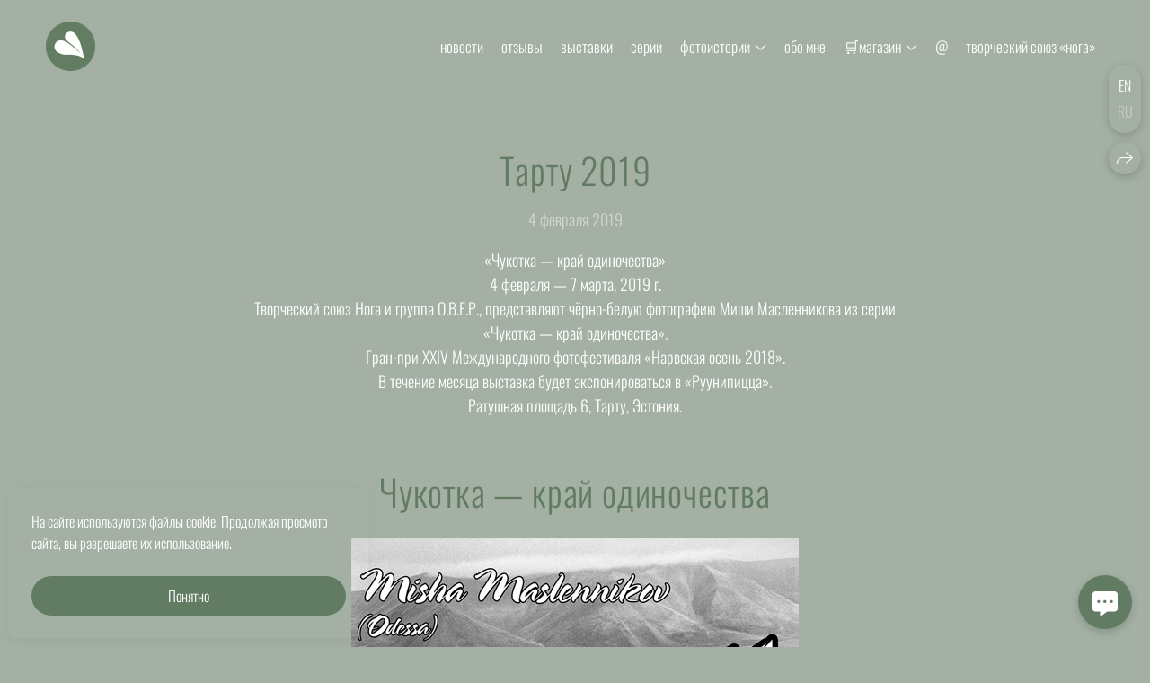

--- FILE ---
content_type: text/html; charset=utf-8
request_url: https://maslennikov.photos/ru/photo-exhibition-tartu-2019
body_size: 46053
content:
<!DOCTYPE html><html lang="ru"><head><meta charset="utf-8"><meta content="IE=edge" http-equiv="X-UA-Compatible"><meta content="width=1280" name="viewport"><meta content="wfolio" name="owner"><meta content="light" name="color-scheme"><meta name="theme-color" media="(prefers-color-scheme: light)"><meta name="theme-color" media="(prefers-color-scheme: dark)"><link href="https://maslennikov.photos/ru/photo-exhibition-tartu-2019" rel="canonical"><link href="https://maslennikov.photos/photo-exhibition-tartu-2019" hreflang="en" rel="alternate"><link href="https://maslennikov.photos/ru/photo-exhibition-tartu-2019" hreflang="ru" rel="alternate"><title>Тарту 2019. Миша Масленников. Документальная фотография. Одесса</title><meta name="robots" content="follow, index, max-snippet:-1, max-video-preview:-1, max-image-preview:large"><meta name="google-site-verification" content="q74Op_WLgfiMZ_0QADNLiw85lSI3PyNK_dGJTbacRsI"><meta property="og:title" content="Тарту 2019. Миша Масленников. Документальная фотография. Одесса"><meta property="og:type" content="website"><meta property="og:locale" content="ru"><meta property="og:url" content="https://maslennikov.photos/ru/photo-exhibition-tartu-2019"><meta property="twitter:domain" content="maslennikov.photos"><meta property="twitter:url" content="https://maslennikov.photos/ru/photo-exhibition-tartu-2019"><meta property="twitter:title" content="Тарту 2019. Миша Масленников. Документальная фотография. Одесса"><meta property="vk:image" content="https://i.wfolio.com/x/vw6sK5bQa5Fcwe87C_OuyyNoxaVasJTk/qZ3viq_3jgYiTUsLng8DvAFzTwbXMhrZ/dC33wGOZ7dOf4bRm02KpLmXjgp12NfB0/_dY9T1XoLRwph6JguSPhGePGXPEz63MB.jpg"><meta property="og:image" content="https://i.wfolio.com/x/2liGxMhJRjilwq8i78-UqaZeixMPVoX6/Lzbp-yYrLVjPGEspJlkufQaCS-jPgnCQ/WbJ3UfjH3NmzxxqDvL0U40kClQdVSByh/Pq18xR_ndhhTcaa35XisSwOxZEDBgrjG.jpg"><meta name="twitter:image" content="https://i.wfolio.com/x/2liGxMhJRjilwq8i78-UqaZeixMPVoX6/Lzbp-yYrLVjPGEspJlkufQaCS-jPgnCQ/WbJ3UfjH3NmzxxqDvL0U40kClQdVSByh/Pq18xR_ndhhTcaa35XisSwOxZEDBgrjG.jpg"><meta name="twitter:card" content="summary_large_image"><link href="https://i.wfolio.com/x/fzZscrDVcssx9z7fVx1wVYCFn4bJueWs/29RB05gfefwTi7Yws2u1-I49nncltniN/DrKcHkJ2PN4FTATJc1R7qyuvjpOgZqhG/k-3kuuiXaKNCP1uX4JcD-uQoB76apcOo.png" rel="icon" sizes="48x48" type="image/png"><link href="/favicon.ico" rel="icon" type="image/x-icon"><link href="https://i.wfolio.com/x/nPyk9X8szP5j_Qqbh-YedhUEWf287gj8/MLqYL_NhlBF3afUHapePrBo1hxPgZFxS/90CkjPt9JUQePWx4T8v5gZIot__IUqn1/TqBD22dbAAttgAVIFdJU3Rk8VYV5554A.png" rel="apple-touch-icon" sizes="180x180"><script>window.domains = ["61d7chek6huk.wfolio.pro", "maslennikov.photos"];
window.sharingSocialNetworks = ["facebook", "whatsapp", "telegram", "viber"];
window.currentUrl = "https://maslennikov.photos/ru/photo-exhibition-tartu-2019";
window.previewMode = false;
window.previewDemo = false
window.lazySizesConfig = window.lazySizesConfig || {};
window.lazySizesConfig.init = false;
window.lazySizesConfig.expand = 1000;
window.lazySizesConfig.expFactor = 2.5;
window.locale = {"all":"Все","application":{"site_is_blocked":{"go_to_app":"Перейти к управлению","lost_visitors":"Столько посетителей было на сайте,\u003cbr\u003eпока он заблокирован","lost_visitors_with_count":"%{count} — cтолько посетителей было на сайте, пока он заблокирован","pay":"Оплатить","title":"Сайт не оплачен"}},"branding_html":"Сайт от \u003ca href=\"%{url}\" target=\"_blank\"\u003ewfolio\u003c/a\u003e","card":{"contact_button_label":"Контакты","goto_website":"Перейти на сайт","save":"Сохранить контакт","social_accounts":{"behance":"Behance","facebook":"Facebook","instagram":"Instagram","linkedin":"LinkedIn","max":"MAX","telegram":"Telegram","viber":"Viber","vk":"ВКонтакте","whatsapp":"WhatsApp","youtube":"YouTube"}},"close":"Закрыть","date":{"formats":{"day_month":"%-d %B","long":"%-d %B %Y"}},"defaults":{"card":{"occupation":"Фотограф"},"disk":{"project":{"selections_title":"Отбор фотографий"}},"pages":{"announcement_list":"Истории","contacts":"Контакты","fame":"Отзывы","main":"Главная","no_name":"Без названия","portfolio":"Портфолио","services":"Услуги"}},"disk":{"back":"Назад","blank_folder":"В этой папке нет фотографий.","blocked":{"description":"Превышен лимит в диске","title":"Проект заблокирован"},"carts":{"blank":{"description":"Чтобы купить фотографии, просто добавьте их в корзину. После оплаты водяной знак удалится и вы получите фотографии в исходном качестве.","start":"Начать отбор"},"disabled":{"button":"Контакты","title":"Покупка фотографий была отключена в данном проекте. За дополнительной информацией вы можете обратиться к владельцу проекта:"},"intro":{"close":"Продолжить выбор","description":"Чтобы купить фотографии, просто добавьте их в корзину. После оплаты водяной знак удалится, и вы получите фотографии в исходном качестве.","header":"Покупка цифровых фотографий"},"label":"Корзина","meta":{"amount":"Стоимость","count":"Фотографий","order":"Заказ №%{order_id}","pieces":"шт","stored_till":"Хранится до"},"new":{"close":"Продолжить выбор","contacts":{"description":"Заполните поля для добавления фотографий в корзину","title":"Ваши контакты"},"price":{"description":"Все цены указаны за цифровые фотографии","discount":"скидка %{percent}%","for_many_pieces":"При покупке от %{pieces_count} шт","for_one_piece":"Цена за одну шт","title":"Цена за фотографию"}},"payment_unavailable":{"description":"К сожалению, в настоящий момент оплата недоступна. Пожалуйста, повторите попытку позже.","title":"Оплата недоступна"},"share":{"description":"Чтобы вернуться к этой корзине, скопируйте и сохраните ссылку на нее","title":"Сохранить корзину"},"show":{"buy":"Купить","comment":"Оставить отзыв","download":"Скачать все файлы","paid":{"description":"Ваш заказ оплачен, теперь вы можете скачать фотографии","title":"Спасибо за покупку"},"save_cart":"Сохранить ссылку на корзину","share_cart":"Поделиться ссылкой на заказ","unpaid":{"description":"Оплатите заказ, чтобы скачать фотографии без водяных знаков","title":"Корзина"}},"title":"Корзина"},"comment":{"label":"Отзыв"},"comments":{"new":{"title":"Оставьте отзыв"}},"customer_name_format":{"first_last_name":"Имя и фамилия","last_first_name":"Фамилия и имя","name":"Ваше имя"},"download_disabled":{"description":"Чтобы скачать все файлы одним архивом, скопируйте ссылку, указанную ниже, и откройте ее в вашем браузере на компьютере или телефоне.","header":"Инструкция"},"download":{"file_download_title":"Скачать файл","folder":{"title":"Текущую папку"},"project":{"description":"Все файлы и папки","title":"Весь проект"},"selection":{"description":"Избранные файлы","title":"Избранное"},"title":"Скачать файлы","variants":{"file":"Оригинал","preview":"Для соцсетей"}},"download_files":{"destination":{"desktop":"Мой компьютер","google_drive":"Google Drive","mobile":"Мой телефон","title":"Скачать на","yandex_disk":"Яндекс Диск"},"size":{"original":"Оригинальный размер","preview":"Для соцсетей","title":"Выберите размер"}},"expires_on":"Хранится до %{date}","floating_menu":{"cart":"Корзина","comment":"Отзыв","download":"Скачать","more":"Еще","people":"Люди на фото","photolab":"Печать фото","products":"Услуги","selection":"Избранное","share":"Поделиться"},"login":{"authorize_as_guest":"Войти как гость","authorize_with_password":"Войти как заказчик"},"mobile_menu_modal":{"comment":"Написать отзыв","share":"Поделиться ссылкой"},"not_found":"Срок действия ссылки истёк","order_form":{"cart":{"description":"Проверьте контакты перед покупкой","order_title":"Продажа фотографий","title":"Покупка фотографий"}},"orders":{"description":"Спасибо, мы скоро с вами свяжемся","header":{"free":"Заказ №%{order_id} отправлен","paid":"Заказ №%{order_id} оплачен"},"return":"Вернуться к просмотру"},"password":{"enter":"Войти с паролем заказчика","guest_access":"Смотреть как гость","placeholder":"Введите пароль"},"people":{"index":{"description":"Идёт распознавание лиц.\u003cbr\u003eСписок появится после завершения обработки.","failed_recognize":"Никого не удалось распознать на загруженных фото.","select_person":"Выберите человека, чтобы посмотреть все фото","title":"Люди на фото"},"show":{"description":"%{count} фото с этим человеком","download":"Скачать все файлы","title":"Люди на фото"}},"photolab":{"button":"Перейти в типографию","description":"Вы переходите на сайт типографии-партнера, где вы сможете заказать печатные услуги с фотографиями из вашей галереи","title":"Печатные услуги"},"pieces":{"comments":{"edit":"Редактировать комментарий","new":"Оставьте комментарий"},"downloads":{"ios_modal":{"please_wait":"Нажмите на изображение, чтобы его сохранить. Изображение сохранится в Фото.","save_image":"Нажмите на изображение и удерживайте, чтобы его сохранить. Изображение сохранится в Фото."}},"video":{"gallery":{"download":"Скачать","too_large":"Онлайн-просмотр недоступен для больших видео. Скачайте файл, чтобы посмотреть его."}}},"products":{"description":"Закажите дополнительно","from":"от %{money}","photolab":{"button":"Создать макет","hint":{"fotoproekt":"Перейдите на сайт типографии «ФОТОпроект», чтобы сделать макет с вашими фотографиями:","print_rhinodesign":"Перейдите на сайт фотолаборатории «Print RHINODESIGN», чтобы сделать макет с вашими фотографиями:","rhinodesign":"Перейдите на сайт фотолаборатории «RHINODESIGN», чтобы сделать макет с вашими фотографиями:","yarkiy":"Перейдите на сайт типографии «Яркий Фотомаркет», чтобы сделать макет с вашими фотографиями:"},"label":"Печать фото","title":"Печать ваших фотографий"},"shop":{"label":"Услуги"},"title":"Специальные предложения"},"project_error":{"description":"Свяжитесь с владельцем для устранения ошибок","link":"Контакты","title":"Проект не отображается"},"save":"Сохранить","selection":{"blank":"В избранном нет файлов, начните выбирать прямо сейчас","commented_warning":{"cancel":"Отменить","confirm":"Убрать из избранного","description":"Если убрать файл из избранного, то комментарий будет удален.","header":"Предупреждение"},"edit":{"description":"Отбор уже завершен, но вы можете внести изменения в форму","title":"Внести изменения"},"finish":{"description":"После завершения отбора вы не сможете вносить изменения в Избранное. Владелец галереи получит уведомление о вашем выборе.","title":"Завершить отбор"},"finished":"Отбор завершен","finished_warning":{"button":"Контакты","description":"Для редактирования Избранного, пожалуйста, свяжитесь со мной.","header":"Вы уже завершили отбор"},"label":"Избранное","limit_exceeded":{"close":"Понятно","description":"Вы можете добавить в избранное только %{count}","header":"Предупреждение"},"logout":"Выход","new":{"description":"Заполните поля, чтобы сохранить список","login":"Или войдите в существующий список","submit":"Продолжить"},"pieces_limit":"Доступно для отбора: %{limit}","share":{"description":"Скопируйте ссылку на список избранного и возвращайтесь к нему в любое время и с любого устройства","title":"Ссылка на список избранного"},"show":{"description":"Чтобы вернуться к выбранным файлам позже, скопируйте и сохраните ссылку.","success":{"title":"Список создан"},"title":"Ссылка для входа"},"start":"Начать отбор","storefront":{"button":"Добавить в корзину","title":"Списки избранного были отключены в данном проекте. Вы можете добавить отобранные файлы в корзину для их покупки."},"title":"Избранное","update":"Переименовать","view_gallery":"Перейти в галерею"},"share":{"label":"Поделиться"},"snackbar":{"added_to_cart":"Добавлено в \u003ca href=\"%{link}\" data-turbo=\"true\" data-role=\"cart-link\"\u003eКорзину\u003c/a\u003e","added_to_selection":"Добавлено в \u003ca href=\"%{link}\" data-turbo=\"true\" data-role=\"selection-url\"\u003eИзбранное\u003c/a\u003e","changes_saved":"Изменения сохранены","comment_saved":"Комментарий сохранен","comment_sent":"Отзыв отправлен","selection_finished":"Отбор завершен"}},"download":"Скачать","email":"Email","enter_email":"Введите адрес электронной почты","enter_otp":"Введите пароль из письма","enter_password":"Введите пароль для доступа к этой странице","fame":{"add_avatar":"Выбрать фото","author_avatar":"Фотография","author_name":"Ваше имя","comment_submitted":"Ваш отзыв успешно отправлен! Он будет опубликован после модерации.","content":"Ваш отзыв","hint":"Минимальная длина отзыва — %{minlength} символов","leave_comment":"Оставить отзыв","no_comments":"Отзывов пока нет, ваш будет первым!","social_url":"Ссылка на соцсеть (необязательно)","title":"Написать отзыв"},"fix_errors":"Пожалуйста, исправьте следующие ошибки:","gallery":{"cart":"В корзину","close":"Закрыть (Esc)","fullscreen":"В полный экран","next":"Следующий слайд (стрелка вправо)","prev":"Предыдущий слайд (стрелка влево)","selection":"Добавить в избранное","share":"Поделиться","zoom":"Увеличить/уменьшить"},"generic_error":"Что-то пошло не так","legal":{"i_accept_legals":"Я даю согласие на обработку персональных данных и соглашаюсь с условиями:","i_accept_privacy":"Я даю согласие на обработку персональных данных в соответствии с условиями \u003ca href=\"%{privacy_url}\" target=\"_blank\"\u003eполитики конфиденциальности\u003c/a\u003e.","i_accept_terms":"Я принимаю условия \u003ca href=\"%{terms_url}\" target=\"_blank\"\u003eоферты\u003c/a\u003e.","legal_privacy":"Политика конфиденциальности","legal_terms":"Оферта"},"login":"Войти","menu":"Меню","message_submitted":"Ваше сообщение успешно отправлено!","more":"Ещё","order":{"fields":{"comment":"Комментарий","email":"Email","name":"Ваше имя","phone":"Номер телефона"},"form":{"checkout":"Перейти к оплате","order":"Заказать","pay_with":"Оплата через %{payment_method}","sold_out":"Товар закончился"},"methods":{"bepaid":"BePaid","debug":"Тестовая оплата","debug_failed":"Оплата с отменой","freedompay":"Freedom Pay","liqpay":"Liqpay","mercadopago":"Mercado Pago","paypal":"PayPal","prodamus":"Prodamus","robokassa":"Робокасса","robokassa_kz":"Робокасса (KZ)","stripe":"Stripe","tinkoff":"Т-Банк","yookassa":"ЮКасса"},"success":{"close":"Закрыть","title":"Заявка отправлена"}},"otp_description":"Для доступа к странице проверьте почту (%{email}) и введите пароль, указанный в письме:","pages":{"legal_privacy":{"title":"Политика обработки персональных данных"},"legal_terms":{"title":"Оферта"},"not_found":{"back":"Вернуться на главную","message":"Неправильно набран адрес или такой страницы на сайте больше не существует.","title":"Страница не найдена"}},"plurals":{"files":{"one":"%{count} файл","few":"%{count} файла","many":"%{count} файлов","other":"%{count} файлов"}},"product":{"inactive":"Товар недоступен","order":"Оформить заказ"},"search":"Поиск","sections":{"inline_page":{"more":"Смотреть еще"}},"share":{"back":"Вернуться к сайту","button":"Поделиться ссылкой","copied":"Скопировано!","copy":"Скопировать","copy_link":"Скопировать ссылку","social_buttons":"Или отправьте через социальные сети","success":"Ссылка скопирована"},"shared":{"tracking":{"content":"На сайте используются файлы cookie. Продолжая просмотр сайта, вы разрешаете их использование. %{suffix}","okay":"Понятно","privacy_policy":"Политика конфиденциальности"}},"submit":"Отправить","submit_disabled":"Отправка…","tags":"Теги","transient_error":{"tell_owner":"При регулярном повторении ошибки сообщите владельцу сайта.","title":"Произошла техническая ошибка. Приносим извинения за временные неудобства.","try_reload":"Попробуйте обновить страницу через некоторое время."},"view":"Посмотреть галерею"};
window.siteId = "be0BA8Zw";
window.currentItemsIds = [370448,367236];
window.trackingEnabled = true;window.eventTrackerURL = "https://track.wfolio.com/api/event";
window.eventTrackerExternalIdentifier = "maslennikov.photos";
</script><link href="https://fonts.gstatic.com" rel="preconnect" crossorigin="anonymous"><style>/* cyrillic-ext */
@font-face {
  font-family: "Oswald Light";
  font-style: normal;
  font-weight: 400;
  src: url("https://fonts.gstatic.com/s/oswald/v49/TK3_WkUHHAIjg75cFRf3bXL8LICs169vsUtiZTaR.woff2") format("woff2");
  unicode-range: U+0460-052F, U+1C80-1C88, U+20B4, U+2DE0-2DFF, U+A640-A69F, U+FE2E-FE2F;
}
/* cyrillic */
@font-face {
  font-family: "Oswald Light";
  font-style: normal;
  font-weight: 400;
  src: url("https://fonts.gstatic.com/s/oswald/v49/TK3_WkUHHAIjg75cFRf3bXL8LICs169vsUJiZTaR.woff2") format("woff2");
  unicode-range: U+0301, U+0400-045F, U+0490-0491, U+04B0-04B1, U+2116;
}
/* vietnamese */
@font-face {
  font-family: "Oswald Light";
  font-style: normal;
  font-weight: 400;
  src: url("https://fonts.gstatic.com/s/oswald/v49/TK3_WkUHHAIjg75cFRf3bXL8LICs169vsUliZTaR.woff2") format("woff2");
  unicode-range: U+0102-0103, U+0110-0111, U+0128-0129, U+0168-0169, U+01A0-01A1, U+01AF-01B0, U+1EA0-1EF9, U+20AB;
}
/* latin-ext */
@font-face {
  font-family: "Oswald Light";
  font-style: normal;
  font-weight: 400;
  src: url("https://fonts.gstatic.com/s/oswald/v49/TK3_WkUHHAIjg75cFRf3bXL8LICs169vsUhiZTaR.woff2") format("woff2");
  unicode-range: U+0100-024F, U+0259, U+1E00-1EFF, U+2020, U+20A0-20AB, U+20AD-20CF, U+2113, U+2C60-2C7F, U+A720-A7FF;
}
/* latin */
@font-face {
  font-family: "Oswald Light";
  font-style: normal;
  font-weight: 400;
  src: url("https://fonts.gstatic.com/s/oswald/v49/TK3_WkUHHAIjg75cFRf3bXL8LICs169vsUZiZQ.woff2") format("woff2");
  unicode-range: U+0000-00FF, U+0131, U+0152-0153, U+02BB-02BC, U+02C6, U+02DA, U+02DC, U+2000-206F, U+2074, U+20AC, U+2122, U+2191, U+2193, U+2212, U+2215, U+FEFF, U+FFFD;
}
/* cyrillic-ext */
@font-face {
  font-family: "Oswald Light";
  font-style: normal;
  font-weight: 700;
  src: url("https://fonts.gstatic.com/s/oswald/v49/TK3_WkUHHAIjg75cFRf3bXL8LICs1xZosUtiZTaR.woff2") format("woff2");
  unicode-range: U+0460-052F, U+1C80-1C88, U+20B4, U+2DE0-2DFF, U+A640-A69F, U+FE2E-FE2F;
}
/* cyrillic */
@font-face {
  font-family: "Oswald Light";
  font-style: normal;
  font-weight: 700;
  src: url("https://fonts.gstatic.com/s/oswald/v49/TK3_WkUHHAIjg75cFRf3bXL8LICs1xZosUJiZTaR.woff2") format("woff2");
  unicode-range: U+0301, U+0400-045F, U+0490-0491, U+04B0-04B1, U+2116;
}
/* vietnamese */
@font-face {
  font-family: "Oswald Light";
  font-style: normal;
  font-weight: 700;
  src: url("https://fonts.gstatic.com/s/oswald/v49/TK3_WkUHHAIjg75cFRf3bXL8LICs1xZosUliZTaR.woff2") format("woff2");
  unicode-range: U+0102-0103, U+0110-0111, U+0128-0129, U+0168-0169, U+01A0-01A1, U+01AF-01B0, U+1EA0-1EF9, U+20AB;
}
/* latin-ext */
@font-face {
  font-family: "Oswald Light";
  font-style: normal;
  font-weight: 700;
  src: url("https://fonts.gstatic.com/s/oswald/v49/TK3_WkUHHAIjg75cFRf3bXL8LICs1xZosUhiZTaR.woff2") format("woff2");
  unicode-range: U+0100-024F, U+0259, U+1E00-1EFF, U+2020, U+20A0-20AB, U+20AD-20CF, U+2113, U+2C60-2C7F, U+A720-A7FF;
}
/* latin */
@font-face {
  font-family: "Oswald Light";
  font-style: normal;
  font-weight: 700;
  src: url("https://fonts.gstatic.com/s/oswald/v49/TK3_WkUHHAIjg75cFRf3bXL8LICs1xZosUZiZQ.woff2") format("woff2");
  unicode-range: U+0000-00FF, U+0131, U+0152-0153, U+02BB-02BC, U+02C6, U+02DA, U+02DC, U+2000-206F, U+2074, U+20AC, U+2122, U+2191, U+2193, U+2212, U+2215, U+FEFF, U+FFFD;
}
</style><style>body {
  font-family: 'Oswald Light', sans-serif;
  font-weight: normal;
}
h1, h2, h3 {
  font-family: 'Oswald Light', sans-serif;
  font-weight: normal;
}
</style><style>/*! normalize.css v4.1.1 | MIT License | github.com/necolas/normalize.css */html{font-family:sans-serif;-ms-text-size-adjust:100%;-webkit-text-size-adjust:100%}body{margin:0}article,aside,details,figcaption,figure,footer,header,main,menu,nav,section,summary{display:block}audio,canvas,progress,video{display:inline-block}audio:not([controls]){display:none;height:0}progress{vertical-align:baseline}template,[hidden]{display:none}a{background-color:transparent;-webkit-text-decoration-skip:objects}a:active,a:hover{outline-width:0}abbr[title]{border-bottom:none;text-decoration:underline;-webkit-text-decoration:underline dotted;text-decoration:underline dotted}b,strong{font-weight:inherit}b,strong{font-weight:bolder}dfn{font-style:italic}h1{font-size:2em;margin:0.67em 0}mark{background-color:#ff0;color:#000}small{font-size:80%}sub,sup{font-size:75%;line-height:0;position:relative;vertical-align:baseline}sub{bottom:-0.25em}sup{top:-0.5em}img{border-style:none}svg:not(:root){overflow:hidden}code,kbd,pre,samp{font-family:monospace, monospace;font-size:1em}figure{margin:1em 40px}hr{box-sizing:content-box;height:0;overflow:visible}button,input,select,textarea{font:inherit;margin:0}optgroup{font-weight:bold}button,input{overflow:visible}button,select{text-transform:none}button,html [type="button"],[type="reset"],[type="submit"]{-webkit-appearance:button}button::-moz-focus-inner,[type="button"]::-moz-focus-inner,[type="reset"]::-moz-focus-inner,[type="submit"]::-moz-focus-inner{border-style:none;padding:0}button:-moz-focusring,[type="button"]:-moz-focusring,[type="reset"]:-moz-focusring,[type="submit"]:-moz-focusring{outline:1px dotted ButtonText}fieldset{border:1px solid #c0c0c0;margin:0 2px;padding:0.35em 0.625em 0.75em}legend{box-sizing:border-box;color:inherit;display:table;max-width:100%;padding:0;white-space:normal}textarea{overflow:auto}[type="checkbox"],[type="radio"]{box-sizing:border-box;padding:0}[type="number"]::-webkit-inner-spin-button,[type="number"]::-webkit-outer-spin-button{height:auto}[type="search"]{-webkit-appearance:textfield;outline-offset:-2px}[type="search"]::-webkit-search-cancel-button,[type="search"]::-webkit-search-decoration{-webkit-appearance:none}::-webkit-input-placeholder{color:inherit;opacity:0.54}::-webkit-file-upload-button{-webkit-appearance:button;font:inherit}.row{display:flex;flex-wrap:wrap;width:auto;min-width:0}.row::after{content:"";display:table;clear:both}.row [class^="col-"]{display:flex;flex-direction:column;justify-content:space-between;min-height:1px}.row .col-sm-1{width:8.3333333333%}.row .col-sm-2{width:16.6666666667%}.row .col-sm-3{width:25%}.row .col-sm-4{width:33.3333333333%}.row .col-sm-5{width:41.6666666667%}.row .col-sm-6{width:50%}.row .col-sm-7{width:58.3333333333%}.row .col-sm-8{width:66.6666666667%}.row .col-sm-9{width:75%}.row .col-sm-10{width:83.3333333333%}.row .col-sm-11{width:91.6666666667%}.row .col-sm-12{width:100%}@media (min-width: 769px){.row .col-md-1{width:8.3333333333%}.row .col-md-offset-1{margin-left:8.3333333333%}}@media (min-width: 769px){.row .col-md-2{width:16.6666666667%}.row .col-md-offset-2{margin-left:16.6666666667%}}@media (min-width: 769px){.row .col-md-3{width:25%}.row .col-md-offset-3{margin-left:25%}}@media (min-width: 769px){.row .col-md-4{width:33.3333333333%}.row .col-md-offset-4{margin-left:33.3333333333%}}@media (min-width: 769px){.row .col-md-5{width:41.6666666667%}.row .col-md-offset-5{margin-left:41.6666666667%}}@media (min-width: 769px){.row .col-md-6{width:50%}.row .col-md-offset-6{margin-left:50%}}@media (min-width: 769px){.row .col-md-7{width:58.3333333333%}.row .col-md-offset-7{margin-left:58.3333333333%}}@media (min-width: 769px){.row .col-md-8{width:66.6666666667%}.row .col-md-offset-8{margin-left:66.6666666667%}}@media (min-width: 769px){.row .col-md-9{width:75%}.row .col-md-offset-9{margin-left:75%}}@media (min-width: 769px){.row .col-md-10{width:83.3333333333%}.row .col-md-offset-10{margin-left:83.3333333333%}}@media (min-width: 769px){.row .col-md-11{width:91.6666666667%}.row .col-md-offset-11{margin-left:91.6666666667%}}@media (min-width: 769px){.row .col-md-12{width:100%}.row .col-md-offset-12{margin-left:100%}}@media (min-width: 961px){.row .col-lg-1{width:8.3333333333%}.row .col-lg-offset-1{margin-left:8.3333333333%}}@media (min-width: 961px){.row .col-lg-2{width:16.6666666667%}.row .col-lg-offset-2{margin-left:16.6666666667%}}@media (min-width: 961px){.row .col-lg-3{width:25%}.row .col-lg-offset-3{margin-left:25%}}@media (min-width: 961px){.row .col-lg-4{width:33.3333333333%}.row .col-lg-offset-4{margin-left:33.3333333333%}}@media (min-width: 961px){.row .col-lg-5{width:41.6666666667%}.row .col-lg-offset-5{margin-left:41.6666666667%}}@media (min-width: 961px){.row .col-lg-6{width:50%}.row .col-lg-offset-6{margin-left:50%}}@media (min-width: 961px){.row .col-lg-7{width:58.3333333333%}.row .col-lg-offset-7{margin-left:58.3333333333%}}@media (min-width: 961px){.row .col-lg-8{width:66.6666666667%}.row .col-lg-offset-8{margin-left:66.6666666667%}}@media (min-width: 961px){.row .col-lg-9{width:75%}.row .col-lg-offset-9{margin-left:75%}}@media (min-width: 961px){.row .col-lg-10{width:83.3333333333%}.row .col-lg-offset-10{margin-left:83.3333333333%}}@media (min-width: 961px){.row .col-lg-11{width:91.6666666667%}.row .col-lg-offset-11{margin-left:91.6666666667%}}@media (min-width: 961px){.row .col-lg-12{width:100%}.row .col-lg-offset-12{margin-left:100%}}:root{--color-bg: #a4b0a4;--color-bg--rgb: 164, 176, 164;--color-bg-hover: #acb7ac;--color-bg-hover--rgb: 172, 183, 172;--color-text: #ffffff;--color-text--rgb: 255, 255, 255;--color-text-hover: #ffffff;--color-text-hover--rgb: 255, 255, 255;--color-header: #ffffff;--color-header--rgb: 255, 255, 255;--color-subheader: #ffffff;--color-subheader--rgb: 255, 255, 255;--color-link: #627c63;--color-link--rgb: 98, 124, 99;--color-border: #ffffff80;--color-border--rgb: 255, 255, 255;--color-border-bright: #ffffff;--color-border-bright--rgb: 255, 255, 255;--color-button-bg: #627c63;--color-button-bg--rgb: 98, 124, 99;--color-button-bg-hover: #627c6399;--color-button-bg-hover--rgb: 98, 124, 99;--color-button-text: #ffffff;--color-button-text--rgb: 255, 255, 255;--color-button-text-hover: #ffffff;--color-button-text-hover--rgb: 255, 255, 255;--color-button-outline: #ffffff;--color-button-outline--rgb: 255, 255, 255;--color-button-outline-bg-hover: #627c63;--color-button-outline-bg-hover--rgb: 98, 124, 99;--color-button-outline-text-hover: #ffffff;--color-button-outline-text-hover--rgb: 255, 255, 255;--color-form-bg: #acb7ac;--color-form-bg--rgb: 172, 183, 172;--color-form-placeholder: #ffffff;--color-form-placeholder--rgb: 255, 255, 255;--color-accent-bg: #acb7ac;--color-accent-bg--rgb: 172, 183, 172;--color-accent-bg-hover: #a4b0a4;--color-accent-bg-hover--rgb: 164, 176, 164;--color-accent-text: #ffffff;--color-accent-text--rgb: 255, 255, 255;--color-accent-text-hover: #ffffff;--color-accent-text-hover--rgb: 255, 255, 255;--color-accent-header: #ffffff;--color-accent-header--rgb: 255, 255, 255;--color-accent-subheader: #ffffff;--color-accent-subheader--rgb: 255, 255, 255;--color-accent-link: #627c63;--color-accent-link--rgb: 98, 124, 99;--color-accent-border: #ffffff80;--color-accent-border--rgb: 255, 255, 255;--color-accent-border-bright: #ffffff;--color-accent-border-bright--rgb: 255, 255, 255;--color-accent-button-bg: #627c63;--color-accent-button-bg--rgb: 98, 124, 99;--color-accent-button-bg-hover: #627c6399;--color-accent-button-bg-hover--rgb: 98, 124, 99;--color-accent-button-text: #ffffff;--color-accent-button-text--rgb: 255, 255, 255;--color-accent-button-text-hover: #ffffff;--color-accent-button-text-hover--rgb: 255, 255, 255;--color-accent-button-outline: #ffffff;--color-accent-button-outline--rgb: 255, 255, 255;--color-accent-button-outline-bg-hover: #627c63;--color-accent-button-outline-bg-hover--rgb: 98, 124, 99;--color-accent-button-outline-text-hover: #ffffff;--color-accent-button-outline-text-hover--rgb: 255, 255, 255;--color-accent-form-bg: #ffffff1a;--color-accent-form-bg--rgb: 255, 255, 255;--color-accent-form-placeholder: #ffffff66;--color-accent-form-placeholder--rgb: 255, 255, 255;--color-contrast-bg: #ffffff;--color-contrast-bg--rgb: 255, 255, 255;--color-contrast-bg-hover: #ffffff;--color-contrast-bg-hover--rgb: 255, 255, 255;--color-contrast-text: #a4b0a4;--color-contrast-text--rgb: 164, 176, 164;--color-contrast-text-hover: #a4b0a4;--color-contrast-text-hover--rgb: 164, 176, 164;--color-contrast-header: #a4b0a4;--color-contrast-header--rgb: 164, 176, 164;--color-contrast-subheader: #a4b0a4;--color-contrast-subheader--rgb: 164, 176, 164;--color-contrast-link: #a4b0a4;--color-contrast-link--rgb: 164, 176, 164;--color-contrast-border: #a4b0a480;--color-contrast-border--rgb: 164, 176, 164;--color-contrast-border-bright: #a4b0a4;--color-contrast-border-bright--rgb: 164, 176, 164;--color-contrast-button-bg: #a4b0a4;--color-contrast-button-bg--rgb: 164, 176, 164;--color-contrast-button-bg-hover: #a4b0a499;--color-contrast-button-bg-hover--rgb: 164, 176, 164;--color-contrast-button-text: #ffffff;--color-contrast-button-text--rgb: 255, 255, 255;--color-contrast-button-text-hover: #ffffff;--color-contrast-button-text-hover--rgb: 255, 255, 255;--color-contrast-button-outline: #a4b0a4;--color-contrast-button-outline--rgb: 164, 176, 164;--color-contrast-button-outline-bg-hover: #a4b0a4;--color-contrast-button-outline-bg-hover--rgb: 164, 176, 164;--color-contrast-button-outline-text-hover: #ffffff;--color-contrast-button-outline-text-hover--rgb: 255, 255, 255;--color-contrast-form-bg: #a4b0a41a;--color-contrast-form-bg--rgb: 164, 176, 164;--color-contrast-form-placeholder: #a4b0a466;--color-contrast-form-placeholder--rgb: 164, 176, 164;--color-contrast-menu-text-hover: #a4b0a4bf;--color-contrast-menu-text-hover--rgb: 164, 176, 164}body[color-scheme="light"]{--color-bg: #a4b0a4;--color-bg--rgb: 164, 176, 164;--color-bg-hover: #acb7ac;--color-bg-hover--rgb: 172, 183, 172;--color-text: #ffffff;--color-text--rgb: 255, 255, 255;--color-text-hover: #ffffff;--color-text-hover--rgb: 255, 255, 255;--color-header: #ffffff;--color-header--rgb: 255, 255, 255;--color-subheader: #ffffff;--color-subheader--rgb: 255, 255, 255;--color-link: #627c63;--color-link--rgb: 98, 124, 99;--color-border: #ffffff80;--color-border--rgb: 255, 255, 255;--color-border-bright: #ffffff;--color-border-bright--rgb: 255, 255, 255;--color-button-bg: #627c63;--color-button-bg--rgb: 98, 124, 99;--color-button-bg-hover: #627c6399;--color-button-bg-hover--rgb: 98, 124, 99;--color-button-text: #ffffff;--color-button-text--rgb: 255, 255, 255;--color-button-text-hover: #ffffff;--color-button-text-hover--rgb: 255, 255, 255;--color-button-outline: #ffffff;--color-button-outline--rgb: 255, 255, 255;--color-button-outline-bg-hover: #627c63;--color-button-outline-bg-hover--rgb: 98, 124, 99;--color-button-outline-text-hover: #ffffff;--color-button-outline-text-hover--rgb: 255, 255, 255;--color-form-bg: #acb7ac;--color-form-bg--rgb: 172, 183, 172;--color-form-placeholder: #ffffff;--color-form-placeholder--rgb: 255, 255, 255;--color-accent-bg: #acb7ac;--color-accent-bg--rgb: 172, 183, 172;--color-accent-bg-hover: #a4b0a4;--color-accent-bg-hover--rgb: 164, 176, 164;--color-accent-text: #ffffff;--color-accent-text--rgb: 255, 255, 255;--color-accent-text-hover: #ffffff;--color-accent-text-hover--rgb: 255, 255, 255;--color-accent-header: #ffffff;--color-accent-header--rgb: 255, 255, 255;--color-accent-subheader: #ffffff;--color-accent-subheader--rgb: 255, 255, 255;--color-accent-link: #627c63;--color-accent-link--rgb: 98, 124, 99;--color-accent-border: #ffffff80;--color-accent-border--rgb: 255, 255, 255;--color-accent-border-bright: #ffffff;--color-accent-border-bright--rgb: 255, 255, 255;--color-accent-button-bg: #627c63;--color-accent-button-bg--rgb: 98, 124, 99;--color-accent-button-bg-hover: #627c6399;--color-accent-button-bg-hover--rgb: 98, 124, 99;--color-accent-button-text: #ffffff;--color-accent-button-text--rgb: 255, 255, 255;--color-accent-button-text-hover: #ffffff;--color-accent-button-text-hover--rgb: 255, 255, 255;--color-accent-button-outline: #ffffff;--color-accent-button-outline--rgb: 255, 255, 255;--color-accent-button-outline-bg-hover: #627c63;--color-accent-button-outline-bg-hover--rgb: 98, 124, 99;--color-accent-button-outline-text-hover: #ffffff;--color-accent-button-outline-text-hover--rgb: 255, 255, 255;--color-accent-form-bg: #ffffff1a;--color-accent-form-bg--rgb: 255, 255, 255;--color-accent-form-placeholder: #ffffff66;--color-accent-form-placeholder--rgb: 255, 255, 255;--color-contrast-bg: #ffffff;--color-contrast-bg--rgb: 255, 255, 255;--color-contrast-bg-hover: #ffffff;--color-contrast-bg-hover--rgb: 255, 255, 255;--color-contrast-text: #a4b0a4;--color-contrast-text--rgb: 164, 176, 164;--color-contrast-text-hover: #a4b0a4;--color-contrast-text-hover--rgb: 164, 176, 164;--color-contrast-header: #a4b0a4;--color-contrast-header--rgb: 164, 176, 164;--color-contrast-subheader: #a4b0a4;--color-contrast-subheader--rgb: 164, 176, 164;--color-contrast-link: #a4b0a4;--color-contrast-link--rgb: 164, 176, 164;--color-contrast-border: #a4b0a480;--color-contrast-border--rgb: 164, 176, 164;--color-contrast-border-bright: #a4b0a4;--color-contrast-border-bright--rgb: 164, 176, 164;--color-contrast-button-bg: #a4b0a4;--color-contrast-button-bg--rgb: 164, 176, 164;--color-contrast-button-bg-hover: #a4b0a499;--color-contrast-button-bg-hover--rgb: 164, 176, 164;--color-contrast-button-text: #ffffff;--color-contrast-button-text--rgb: 255, 255, 255;--color-contrast-button-text-hover: #ffffff;--color-contrast-button-text-hover--rgb: 255, 255, 255;--color-contrast-button-outline: #a4b0a4;--color-contrast-button-outline--rgb: 164, 176, 164;--color-contrast-button-outline-bg-hover: #a4b0a4;--color-contrast-button-outline-bg-hover--rgb: 164, 176, 164;--color-contrast-button-outline-text-hover: #ffffff;--color-contrast-button-outline-text-hover--rgb: 255, 255, 255;--color-contrast-form-bg: #a4b0a41a;--color-contrast-form-bg--rgb: 164, 176, 164;--color-contrast-form-placeholder: #a4b0a466;--color-contrast-form-placeholder--rgb: 164, 176, 164;--color-contrast-menu-text-hover: #a4b0a4bf;--color-contrast-menu-text-hover--rgb: 164, 176, 164}:root{--color-marketing-informer-bg-color: #627c63;--color-marketing-informer-bg-color--rgb: 98, 124, 99;--color-marketing-informer-text-color: #ffffff;--color-marketing-informer-text-color--rgb: 255, 255, 255}:root{color-scheme:light dark}body{--color-text-muted: rgba(var(--color-text--rgb), 0.75);--color-text-light: rgba(var(--color-text--rgb), 0.4);--color-subheader: var(--color-header);--color-accent-subheader: var(--color-accent-header);--color-contrast-subheader: var(--color-contrast-header);--color-menu-bg: var(--color-bg);--color-menu-text: var(--color-text);--color-menu-text-muted: rgba(var(--color-text--rgb), 0.6);--color-menu-separator: rgba(var(--color-text--rgb), 0.5);--color-menu-text-hover: var(--color-menu-text-muted);--color-form-text: var(--color-text);--color-form-success-bg: rgba(108,155,142,0.2);--color-form-error-bg: rgba(195,157,59,0.2);--color-form-underline: var(--color-border);--color-checkbox-bg: var(--color-button-bg);--color-checkbox-text: var(--color-button-text)}body.-menu-accent{--color-menu-bg: var(--color-accent-bg);--color-menu-text: var(--color-accent-text);--color-menu-text-muted: rgba(var(--color-accent-text--rgb), 0.6);--color-menu-separator: rgba(var(--color-accent-text--rgb), 0.5)}body.-menu-contrast{--color-menu-bg: var(--color-contrast-bg);--color-menu-text: var(--color-contrast-text);--color-menu-text-hover: var(--color-contrast-menu-text-hover);--color-menu-text-muted: rgba(var(--color-contrast-text--rgb), 0.6);--color-menu-separator: rgba(var(--color-contrast-text--rgb), 0.5)}body.-accent-headers{--color-header: var(--color-accent-link);--color-subheader: var(--color-accent-link);--color-accent-header: var(--color-accent-link);--color-accent-subheader: var(--color-accent-link)}body.-accented{--color-subheader: var(--color-link);--color-accent-subheader: var(--color-accent-link);--color-contrast-subheader: var(--color-contrast-link)}body.-color-scheme:not(.-accented){--color-button-outline: var(--color-text);--color-accent-button-outline: var(--color-accent-text);--color-contrast-button-outline: var(--color-contrast-text)}.sections-container.-background-image{--color-bg: #000;--color-border: #fff;--color-text: #fff;--color-text--rgb: 255,255,255;--color-header: #fff;--color-subheader: #fff;--color-link: #fff;--color-button-text: #000;--color-button-bg: var(--color-header);--color-button-outline: var(--color-header);--color-button-outline-bg-hover: var(--color-header);--color-button-outline-text-hover: var(--color-button-text);--color-form-bg: rgba(var(--color-text--rgb), 0.1);--color-form-underline: var(--color-border);--color-form-placeholder: rgba(var(--color-text--rgb), 0.4);--color-checkbox-bg: var(--color-button-bg);--color-checkbox-text: var(--color-button-text)}.sections-container.-background-accent{--color-bg: var(--color-accent-bg);--color-bg-hover: var(--color-accent-bg-hover);--color-text: var(--color-accent-text);--color-text--rgb: var(--color-accent-text--rgb);--color-text-hover: var(--color-accent-text-hover);--color-text-muted: rgba(var(--color-accent-text--rgb), 0.75);--color-text-light: rgba(var(--color-accent-text--rgb), 0.4);--color-header: var(--color-accent-header);--color-subheader: var(--color-accent-subheader);--color-link: var(--color-accent-link);--color-border: var(--color-accent-border);--color-border-bright: var(--color-accent-border-bright);--color-button-text: var(--color-accent-button-text);--color-button-text-hover: var(--color-accent-button-text-hover);--color-button-bg: var(--color-accent-button-bg);--color-button-bg-hover: var(--color-accent-button-bg-hover);--color-button-outline: var(--color-accent-button-outline);--color-button-outline-bg-hover: var(--color-accent-button-outline-bg-hover);--color-button-outline-text-hover: var(--color-accent-button-outline-text-hover);--color-form-bg: var(--color-accent-form-bg);--color-form-underline: var(--color-accent-border);--color-form-placeholder: var(--color-accent-form-placeholder);--color-checkbox-bg: var(--color-accent-button-bg);--color-checkbox-text: var(--color-accent-button-text)}.sections-container.-background-contrast{--color-bg: var(--color-contrast-bg);--color-bg-hover: var(--color-contrast-bg-hover);--color-text: var(--color-contrast-text);--color-text--rgb: var(--color-contrast-text--rgb);--color-text-hover: var(--color-contrast-text-hover);--color-text-muted: rgba(var(--color-contrast-text--rgb), 0.75);--color-text-light: rgba(var(--color-contrast-text--rgb), 0.4);--color-header: var(--color-contrast-header);--color-subheader: var(--color-contrast-subheader);--color-link: var(--color-contrast-link);--color-border: var(--color-contrast-border);--color-border-bright: var(--color-contrast-border-bright);--color-button-text: var(--color-contrast-button-text);--color-button-text-hover: var(--color-contrast-button-text-hover);--color-button-bg: var(--color-contrast-button-bg);--color-button-bg-hover: var(--color-contrast-button-bg-hover);--color-button-outline: var(--color-contrast-button-outline);--color-button-outline-bg-hover: var(--color-contrast-button-outline-bg-hover);--color-button-outline-text-hover: var(--color-contrast-button-outline-text-hover);--color-form-bg: var(--color-contrast-form-bg);--color-form-underline: var(--color-contrast-border);--color-form-placeholder: var(--color-contrast-form-placeholder);--color-checkbox-bg: var(--color-button-bg);--color-checkbox-text: var(--color-contrast-button-text)}.page-footer .inner,.sections-container .sections-container-inner{max-width:calc(100% - 30px * 2);position:relative;width:1200px;margin:0 auto}.page-footer .inner::after,.sections-container .sections-container-inner::after{content:"";display:table;clear:both}.-hidden{display:none}.age-restriction-informer{display:none;position:fixed;z-index:1001;top:0;left:0;width:100%;height:100%;background:var(--color-bg)}.age-restriction-informer.is-visible{display:block}.age-restriction-informer-wrapper{display:flex;flex-direction:column;align-items:center;justify-content:center;max-width:60vw;height:100%;margin:0 auto}.age-restriction-informer-content{margin-bottom:50px;text-align:center}.age-restriction-informer-buttons{display:flex}.age-restriction-informer-buttons .button{min-width:180px}.age-restriction-informer-buttons>*:not(:last-child){margin-right:20px}.arrow{display:block;position:relative;left:0;width:25px;height:1px;margin:0 auto;transition:width 0.3s;background-color:var(--color-text)}.arrow::after,.arrow::before{content:"";position:absolute;right:-1px;width:6px;height:1px;background-color:var(--color-text)}.arrow::after{top:-2px;transform:rotate(45deg)}.arrow::before{top:2px;transform:rotate(-45deg)}.arrow.-left::after,.arrow.-left::before{right:auto;left:-1px}.arrow.-left::after{transform:rotate(-45deg)}.arrow.-left::before{transform:rotate(45deg)}.arrow-container:hover .arrow{width:64px}.background-video{position:relative;width:100%;height:100%;overflow:hidden;line-height:0;pointer-events:none}.background-video iframe{position:absolute;top:-9999px;right:-9999px;bottom:-9999px;left:-9999px;margin:auto;visibility:hidden}.background-video video{position:absolute;top:-9999px;right:-9999px;bottom:-9999px;left:-9999px;margin:auto;width:100%;min-width:100%;height:auto;min-height:100%}.background-video .background-video-preview{position:absolute;top:-9999px;right:-9999px;bottom:-9999px;left:-9999px;margin:auto;z-index:10;min-width:100%;min-height:100%;transition:opacity 1s ease-out, transform 1s ease-out;-o-object-fit:cover;object-fit:cover}.background-video.-playing .background-video-preview{transform:scale(1.2);opacity:0}.background-video.-playing iframe{visibility:visible}.branding{font-size:12px}.branding a{color:var(--color-text);text-decoration:underline}.branding a:hover{text-decoration:none}.button{display:inline-flex;position:relative;align-items:center;justify-content:center;min-width:140px;height:auto;margin:0;padding:18px 40px;overflow:hidden;border:1px solid var(--color-button-bg);border-radius:100px;outline:none;background:var(--color-button-bg);color:var(--color-button-text);font-size:12px;letter-spacing:0.1em;line-height:1.5;text-decoration:none;text-transform:uppercase;cursor:pointer}.button:hover{border-color:transparent;background:var(--color-button-bg-hover);color:var(--color-button-text-hover)}.button.-outline{border-color:var(--color-button-outline);background:transparent;color:var(--color-button-outline)}.button.-outline:hover{border-color:var(--color-button-outline-bg-hover);background:var(--color-button-outline-bg-hover);color:var(--color-button-outline-text-hover)}.button[disabled]{opacity:0.5;cursor:not-allowed}.button i{margin-right:0.5em;font-size:1.15em;font-weight:normal}.checkbox{display:flex;align-items:baseline}.checkbox-notice{margin-left:14px;-webkit-user-select:none;-moz-user-select:none;user-select:none}.checkbox input[type="checkbox"]{visibility:hidden;line-height:0;cursor:pointer;-webkit-appearance:none;-moz-appearance:none;appearance:none}.checkbox input[type="checkbox"]::before{content:"\f00c" !important;font-family:"Font Awesome 6 Pro" !important;font-weight:900 !important;display:inline-block;visibility:visible;position:relative;top:-2px;width:15px;height:15px;transition:background 0.15s, border-color 0.15s, color 0.15s;border:1px solid var(--color-border);border-radius:1px;color:transparent;font-size:7.5px;line-height:13px;text-align:center}.checkbox input[type="checkbox"]:checked::before{border-color:transparent;background:var(--color-checkbox-bg);color:var(--color-checkbox-text)}.comment-form{display:flex}.comment-form-avatar{margin-left:60px;text-align:center}.comment-form-avatar .avatar-container{position:relative;width:160px;height:160px;margin-bottom:20px;border-radius:50%;background-color:var(--color-form-bg)}.comment-form-avatar .avatar-container>i{position:absolute;top:50%;left:50%;transform:translate(-50%, -50%);color:var(--color-form-placeholder);font-size:48px}.comment-form-avatar .avatar-container>.placeholder{position:absolute;width:160px;height:160px;border-radius:50%;background-size:cover}.comment-form-button{text-decoration:underline;cursor:pointer}.comment-form-button:hover{text-decoration:none}.cover .cover-arrow,.cover .cover-down-arrow{border:0;outline:none;background:transparent;cursor:pointer}.cover-arrows{display:inline-flex;align-items:center;color:#fff;font-size:12px}.cover-arrows .cover-arrow{padding:18px 0;cursor:pointer}.cover-arrows .cover-arrow .arrow{width:120px;transition:width 0.3s, margin 0.3s, background-color 0.3s}.cover-arrows .cover-arrow .arrow.-left{margin-left:20px}.cover-arrows .cover-arrow .arrow.-right{margin-right:20px}.cover-arrows .cover-arrow .arrow,.cover-arrows .cover-arrow .arrow::after,.cover-arrows .cover-arrow .arrow::before{background-color:#fff}.cover-arrows .cover-arrow:hover .arrow{width:140px;margin:0}.cover-arrows.-small{margin-bottom:-11px}.cover-arrows .cover-count{padding:0 60px;white-space:nowrap}.cover-arrows .cover-current-slide{margin-right:47px}.cover-arrows .cover-total-slides{position:relative}.cover-arrows .cover-total-slides::before{content:"";display:block;position:absolute;top:-12px;left:-23px;width:1px;height:40px;transform:rotate(30deg);background-color:#fff}.cover-arrows.-small{padding:0}.cover-arrows.-small .cover-arrow .arrow{width:90px}.cover-arrows.-small .cover-arrow .arrow,.cover-arrows.-small .cover-arrow .arrow::after,.cover-arrows.-small .cover-arrow .arrow::before{background-color:rgba(255,255,255,0.5)}.cover-arrows.-small .cover-arrow .arrow.-left{margin-left:10px}.cover-arrows.-small .cover-arrow .arrow.-right{margin-right:10px}.cover-arrows.-small .cover-arrow:hover .arrow{width:100px;margin:0}.cover-arrows.-small .cover-arrow:hover .arrow,.cover-arrows.-small .cover-arrow:hover .arrow::after,.cover-arrows.-small .cover-arrow:hover .arrow::before{background-color:#fff}.cover-arrows.-small .cover-count{padding:0 20px}.cover-arrows.-small .cover-current-slide{margin-right:20px}.cover-arrows.-small .cover-total-slides::before{content:"/";top:0;left:-12px;width:auto;height:auto;transform:none;background-color:transparent}.cover-button{display:inline-block;width:auto;height:auto;transition:background 0.3s, color 0.3s;border:1px solid #fff;background:transparent;color:#fff;cursor:pointer}.cover-button:hover{border:1px solid #fff;background:#fff;color:#000}.cover-down-arrow{animation:up-down 2s infinite;color:#fff}@keyframes up-down{0%{transform:translateY(0)}50%{transform:translateY(10px)}100%{transform:translateY(0)}}.cover-video video{-o-object-fit:cover;object-fit:cover}.cover-video.-overlay::after{position:absolute;top:0;right:0;bottom:0;left:0;content:"";z-index:101;background:rgba(0,0,0,0.35)}form.form{position:relative}form.form.-disabled{pointer-events:none}form.form fieldset{position:relative;width:100%;margin:0 0 15px;padding:0;border:0}form.form fieldset:last-child{margin-bottom:0}form.form input[type="text"],form.form input[type="password"],form.form input[type="number"],form.form input[type="search"],form.form textarea,form.form select{position:relative;width:100%;margin:0;padding:12px 14px;outline:none;background-color:transparent;box-shadow:none;color:var(--color-text);font-size:18px;letter-spacing:0;line-height:1.5;vertical-align:top;-webkit-appearance:none;caret-color:var(--color-text)}form.form input[type="text"]:not(:last-child),form.form input[type="password"]:not(:last-child),form.form input[type="number"]:not(:last-child),form.form input[type="search"]:not(:last-child),form.form textarea:not(:last-child),form.form select:not(:last-child){margin-bottom:5px}form.form input[type="text"]::-moz-placeholder, form.form input[type="password"]::-moz-placeholder, form.form input[type="number"]::-moz-placeholder, form.form input[type="search"]::-moz-placeholder, form.form textarea::-moz-placeholder, form.form select::-moz-placeholder{opacity:1;color:var(--color-form-placeholder)}form.form input[type="text"]::placeholder,form.form input[type="password"]::placeholder,form.form input[type="number"]::placeholder,form.form input[type="search"]::placeholder,form.form textarea::placeholder,form.form select::placeholder{opacity:1;color:var(--color-form-placeholder)}form.form select option{background:var(--color-bg);color:var(--color-text)}form.form textarea{resize:none}form.form input[type="text"],form.form input[type="password"],form.form input[type="search"],form.form input[type="number"],form.form textarea,form.form select{border:0;background-color:var(--color-form-bg)}.form-legal-links{font-size:16px;text-align:left}.form-legal-links a{white-space:nowrap}.inline-form-field{display:flex;align-items:center;justify-content:flex-start;max-width:100%}.inline-form-input{width:100%;padding:12px 14px;border:0;outline:none;background:var(--color-form-bg);box-shadow:none;color:inherit;cursor:pointer;-webkit-appearance:none}.inline-form-button{padding:11px 14px;transition:background 0.2s ease, color 0.2s ease;border:1px solid var(--color-button-bg);outline:none;background:var(--color-button-bg);color:var(--color-button-text);white-space:nowrap;cursor:pointer}.inline-form-button:hover{background:transparent;color:var(--color-button-bg)}.inline-form-description{margin-bottom:10px;text-align:left}.inline-form-header{margin-bottom:20px;font-weight:bold}.inline-form-hint{margin-top:10px;opacity:0.5;font-size:16px}.lazy-image{position:relative;max-width:100%;overflow:hidden;backface-visibility:hidden;line-height:0}.lazy-image>.placeholder{z-index:10 !important;width:100%;transition:opacity 0.1s;opacity:0.5}.lazy-image>img,.lazy-image>video{position:absolute;z-index:5 !important;top:0;bottom:0;left:0;width:100%;transform:translateZ(0);transition:opacity 0.1s;opacity:0}.lazy-image>video{-o-object-fit:cover;object-fit:cover}.lazy-image>img[data-sizes="auto"],.lazy-image>video[data-sizes="auto"]{display:block;width:100%}.lazy-image.is-loaded>.placeholder{opacity:0}.lazy-image.is-loaded img,.lazy-image.is-loaded video{opacity:1}.legal-links a{text-wrap:nowrap}.legals-wrapper{max-width:1180px;margin:0 auto}.listing-arrows{display:inline-flex;align-items:center}.listing-arrows .listing-arrow{padding:20px 0;cursor:pointer}.listing-arrows .listing-arrow:not(:last-child){margin-right:20px}.listing-arrows .listing-arrow .arrow{width:40px;transition:width 0.3s, margin 0.3s}.listing-arrows .listing-arrow .arrow.-left{margin-left:20px}.listing-arrows .listing-arrow .arrow.-right{margin-right:20px}.listing-arrows .listing-arrow .arrow,.listing-arrows .listing-arrow .arrow::after,.listing-arrows .listing-arrow .arrow::before{background-color:var(--color-text)}.listing-arrows .listing-arrow:hover .arrow{width:60px;margin:0}.logo{line-height:0}.logo .logo-link{display:inline-block;font-size:0;line-height:0}.logo .logo-with-placeholder{display:inline-block;position:relative;max-width:100%}.logo .logo-placeholder{z-index:0;width:100%}.logo .logo-image{position:absolute;z-index:10;top:0;right:0;bottom:0;left:0}.logo .-light-logo:not(:only-child){display:none}@media (prefers-color-scheme: dark){body.-has-dark-scheme .logo .-dark-logo:not(:only-child){display:none}body.-has-dark-scheme .logo .-light-logo:not(:only-child){display:block}}body.-has-dark-scheme[color-scheme="dark"] .logo .-dark-logo:not(:only-child){display:none}body.-has-dark-scheme[color-scheme="dark"] .logo .-light-logo:not(:only-child){display:block}body.-has-dark-scheme[color-scheme="light"] .logo .-dark-logo:not(:only-child){display:block}body.-has-dark-scheme[color-scheme="light"] .logo .-light-logo:not(:only-child){display:none}.marketing-informer{display:none;position:fixed;z-index:1400;top:0;right:0;left:0;width:100%;overflow:hidden;background:var(--color-marketing-informer-bg-color);color:var(--color-marketing-informer-text-color);font-size:16px}.marketing-informer::after{content:"";display:table;clear:both}.marketing-informer.is-visible{display:block}.marketing-informer a,.marketing-informer a:hover{color:inherit}.marketing-informer p{display:inline-block;margin:0}.marketing-informer-content{display:inline-block;flex-shrink:0;padding:14px 60px;text-align:center;will-change:transform}.marketing-informer-close{position:absolute;top:50%;transform:translateY(-50%);right:0;height:100%;margin:0;padding:0;border:0;outline:none;background:transparent;color:var(--color-marketing-informer-text-color);font-size:20px;line-height:1;text-decoration:none;cursor:pointer}.marketing-informer-close i{display:flex;align-items:center;justify-content:center;width:40px;height:100%;float:right;background:var(--color-marketing-informer-bg-color)}.marketing-informer-close i::before{transition:opacity 0.3s;opacity:0.5}.marketing-informer-close::before{content:"";display:inline-block;width:24px;height:100%;background:linear-gradient(90deg, rgba(var(--color-marketing-informer-bg-color--rgb), 0), var(--color-marketing-informer-bg-color))}.marketing-informer-close:hover i::before{opacity:1}.marketing-informer.is-animated .marketing-informer-content{animation:scroll-left linear infinite;animation-duration:var(--marketing-informer-animation-duration)}.marketing-informer-content-container{display:flex;flex-wrap:nowrap;justify-content:flex-start}@keyframes scroll-left{0%{transform:translate3d(0, 0, 0)}100%{transform:translate3d(-100%, 0, 0)}}.message-box{position:relative;margin-bottom:10px;padding:25px;background-color:var(--color-accent-bg);color:var(--color-text);font-size:16px;text-align:left}.message-box.-success{background-color:var(--color-form-success-bg)}.message-box.-error{background-color:var(--color-form-error-bg)}.message-box>.close{position:absolute;top:0;right:0;padding:10px;transition:opacity 0.2s ease-in-out;cursor:pointer}.message-box>.close:hover{opacity:0.6}.message-box .list{margin:10px 0 0;padding-left:1.25em;list-style-type:disc}.message-box .list>li:not(:last-child){margin-bottom:5px}.multi-slider{text-align:center}.multi-slider .slides{display:none}.multi-slider .slide{visibility:hidden;position:absolute;z-index:0;top:1px;right:1px;bottom:1px;left:1px;overflow:hidden;transition:opacity 3s,visibility 0s 1.5s;opacity:0;cursor:pointer}.multi-slider .slide img{position:absolute;top:50%;left:50%;transform:translate(-50%, -50%);width:101%;max-width:none;max-height:none;transition:opacity 0.3s;opacity:0;will-change:opacity}.multi-slider .slide .caption{position:absolute;z-index:20;right:0;bottom:0;left:0;padding:50px 20px 20px;background:linear-gradient(180deg, rgba(0,0,0,0) 0%, rgba(0,0,0,0.3) 100%);color:#fff;font-size:16px;text-align:left}.multi-slider .slide.is-loaded img{opacity:1}.multi-slider .slide.-visible{visibility:visible;z-index:100;transition:opacity 1.5s,visibility 1.5s;opacity:1}.multi-slider .viewports{margin:-1px}.multi-slider .viewports::after{content:"";display:table;clear:both}.multi-slider .viewport{position:relative;float:left}.multi-slider .viewport::before{content:"";display:block;padding-bottom:100%}.modal{display:flex;visibility:hidden;position:fixed;z-index:-1;top:0;right:0;bottom:0;left:0;flex-direction:column;align-items:center;justify-content:center;max-height:100%;overflow:hidden;transition:opacity 0.15s, visibility 0s 0.15s, z-index 0s 0.15s;opacity:0;background:rgba(85,85,85,0.9);pointer-events:none;-webkit-user-select:none;-moz-user-select:none;user-select:none}.modal.-open{visibility:visible;z-index:2000;transition:opacity 0.15s, visibility 0s;opacity:1;pointer-events:auto}.modal.-scrolling{justify-content:flex-start;max-height:none;overflow-x:hidden;overflow-y:auto}.modal.-scrolling .modal-window{max-height:none;margin:60px 0;overflow:visible}.modal .modal-window{position:relative;flex-shrink:0;width:750px;max-width:90vw;max-height:90%;padding:100px;overflow:auto;border-radius:10px;background:var(--color-bg);text-align:left;-webkit-user-select:auto;-moz-user-select:auto;user-select:auto}.modal .modal-close{position:absolute;z-index:100;top:15px;right:20px;padding:20px;cursor:pointer}.modal .modal-close::after{content:"\f00d" !important;font-family:"Font Awesome 6 Pro" !important;font-weight:400 !important;transition:opacity 0.15s;opacity:0.3;font-size:24px;line-height:1}.modal .modal-close:hover::after{opacity:1}.modal .modal-header{margin-bottom:20px;font-size:40px}.modal .modal-header.-large-pad{margin-bottom:32px}.modal .modal-description{margin-bottom:20px}.modal .modal-success{display:none;width:100%;text-align:center}.modal .modal-success-icon{margin-bottom:40px;font-size:75px}.modal .modal-success-text{margin-bottom:80px;font-size:30px}.share-modal .modal-window{padding:40px}.login-modal .modal-window{width:450px;padding:40px}.comment-modal .modal-window{width:920px}.order-modal.-large .modal-window{display:flex;width:1100px}.order-modal.-large .modal-window>*:not(:last-child){margin-right:40px}.order-modal.-large .modal-window .form{width:480px;margin:0}.order-modal .modal-window{width:640px;padding:80px}.number-input{position:relative;width:110px}.number-input input[type=number]{margin-bottom:0 !important;border:0;border-radius:0;text-align:center;-moz-appearance:textfield !important}.number-input input[type=number]::-webkit-inner-spin-button,.number-input input[type=number]::-webkit-outer-spin-button{margin:0;-webkit-appearance:none}.number-input-minus,.number-input-plus{position:absolute;top:50%;transform:translateY(-50%);width:44px;height:44px;padding:0;border:0;background:transparent;color:var(--color-text-muted);font-size:12px;line-height:45px !important;text-align:center;cursor:pointer;-webkit-user-select:none;-moz-user-select:none;user-select:none;-webkit-tap-highlight-color:transparent}.number-input-minus:active,.number-input-plus:active{color:var(--color-text)}.number-input-minus{left:2px}.number-input-plus{right:2px}.old-price{margin-left:0.5em;color:var(--color-text-light)}.post-list{word-wrap:break-word;word-break:initial}.product-inputs-row{display:flex;align-items:flex-start;gap:20px;margin-bottom:24px}@media (max-width: 768px){.product-inputs-row{flex-direction:column}}.product-inputs-row .product-variant-selector{width:100%;margin-bottom:0 !important}.product-inputs-row .product-variant-selector>select{padding-right:30px;overflow:hidden;text-overflow:ellipsis;white-space:nowrap}.product-price{display:inline-block;font-size:36px}.product-price-container{display:flex;align-items:end;margin-bottom:20px;font-weight:600}.product-old-price{position:relative;margin-left:16px;color:var(--color-text-muted);font-size:36px;font-weight:400;text-decoration:none}.product-old-price::before{content:"";position:absolute;top:0;left:0;width:100%;height:55%;border-bottom:1px solid var(--color-text-muted)}.product-gallery{width:420px;text-align:center}.product-gallery-items{display:grid;grid-template-columns:repeat(5, 1fr);-moz-column-gap:24px;column-gap:24px;width:100%;max-width:none}.product-gallery-items>*:not(:last-child){margin-bottom:0}.product-gallery-item{transition:opacity 0.3s;opacity:0.5;cursor:pointer}.product-gallery-item:hover,.product-gallery-item.is-active{opacity:1}.product-gallery-preview{width:100%;max-width:420px;margin-bottom:24px;margin-left:auto}.product-gallery-preview-item{display:none;width:100%}.product-gallery-preview-item.is-active{display:block}.radio-button{display:flex;align-items:center;margin:12px 0;cursor:pointer}.radio-button:last-child{margin-bottom:6px}.radio-button:first-child{margin-top:6px}.radio-button span{margin-left:14px;transition:color 0.15s;pointer-events:none}.radio-button:hover input[type="radio"]:not(:checked)+span{color:var(--color-border)}.radio-button input[type="radio"]{visibility:hidden;cursor:pointer;-webkit-appearance:none;-moz-appearance:none;appearance:none}.radio-button input[type="radio"]::before{content:"\f00c" !important;font-family:"Font Awesome 6 Pro" !important;font-weight:900 !important;display:block;visibility:visible;width:15px;height:15px;transition:background 0.15s, border-color 0.15s;border:1px solid var(--color-border);border-radius:50%;color:var(--color-bg);font-size:7px;line-height:13px;text-align:center}.radio-button input[type="radio"]:checked::before{border-color:transparent;background:var(--color-border)}.sections-container{position:relative}.sections-container.-background-accent{background-color:var(--color-bg)}.sections-container.-background-contrast{background-color:var(--color-bg)}.sections-container.-background-image{background-attachment:local}.sections-container.-background-image .button:not(.-outline){border:1px solid var(--color-header)}.sections-container.-background-image .button:not(.-outline):hover{background:transparent;color:var(--color-header)}.sections-container.-background-image .message-box.-error{-webkit-backdrop-filter:blur(15px);backdrop-filter:blur(15px)}.sections-container.-background-image form.form input[type="text"],.sections-container.-background-image form.form input[type="password"],.sections-container.-background-image form.form textarea{background-color:transparent;border:1px solid var(--color-form-bg)}.sections-container.lazyloaded{background-color:transparent !important}.sections-container.-overlay::before{position:absolute;top:0;right:0;bottom:0;left:0;content:"";background:rgba(0,0,0,0.35)}body.-fixed-backgrounds-enabled .sections-container.-background-image.-fixed-background{background-attachment:fixed}select{background-image:url("data:image/svg+xml,%3Csvg xmlns='http://www.w3.org/2000/svg' viewBox='0 0 512 512'%3E%3Cpath fill='%23CCCCCC' d='M233.4 406.6c12.5 12.5 32.8 12.5 45.3 0l192-192c12.5-12.5 12.5-32.8 0-45.3s-32.8-12.5-45.3 0L256 338.7 86.6 169.4c-12.5-12.5-32.8-12.5-45.3 0s-12.5 32.8 0 45.3l192 192z'/%3E%3C/svg%3E");background-repeat:no-repeat;background-position:right 14px top 50%;background-size:0.8em auto}select:invalid{color:var(--color-form-placeholder) !important}.share .share-header{margin-bottom:20px;font-weight:bold}.share .share-social{display:flex;align-items:center;justify-content:flex-start;margin-top:24px}.share .share-social>*:not(:last-child){margin-right:12px}.share .share-social-button{position:relative;transition:color 0.3s;color:var(--color-text);font-size:28px;white-space:nowrap}.share .share-social-button:hover{color:var(--color-text-muted)}.slider .slide{display:flex;align-items:center;justify-content:center}.slider .lazy-image{flex-shrink:0}.slider .prev,.slider .next{position:absolute;z-index:200;top:0;bottom:0;width:50%;height:100%}.slider .prev{left:0}.slider .next{right:0}.slider-arrows{display:inline-flex;align-items:center;margin-top:20px;color:var(--color-text);font-size:12px;-webkit-user-select:none;-moz-user-select:none;user-select:none}.slider-arrows .slider-arrow{padding:20px 0;cursor:pointer}.slider-arrows .slider-arrow .arrow{width:120px;transition:width 0.3s, margin 0.3s, background-color 0.3s}.slider-arrows .slider-arrow .arrow.-left{margin-left:20px}.slider-arrows .slider-arrow .arrow.-right{margin-right:20px}.slider-arrows .slider-arrow .arrow,.slider-arrows .slider-arrow .arrow::after,.slider-arrows .slider-arrow .arrow::before{background-color:var(--color-text)}.slider-arrows .slider-arrow:hover .arrow{width:140px;margin:0}.slider-arrows .slider-count{padding:0 60px}.slider-arrows .slider-current-slide{position:relative;margin-right:47px}.slider-arrows .slider-current-slide::after{content:"";display:block;position:absolute;top:-12px;left:30px;width:1px;height:40px;transform:rotate(30deg);background-color:var(--color-text)}.strip{position:relative;width:100%;height:auto}.strip.-resetting .slide{transition:none !important}.strip ::-moz-selection{background:transparent}.strip ::selection{background:transparent}.strip>.controls{position:absolute;z-index:200;top:0;bottom:0;width:100vw;height:100%}.strip>.controls>.prev,.strip>.controls>.next{top:0;bottom:0;height:100%;float:left;cursor:pointer}.strip>.controls>.prev{width:33%}.strip>.controls>.next{width:67%}.strip .slides{width:99999999px;height:100%;transform:translateX(0)}.strip .slides::after{content:"";display:table;clear:both}.strip .slide{height:100%;margin-right:20px;float:left}.strip .lazy-image canvas{background:url("data:image/svg+xml,%3Csvg%20version%3D%221.1%22%20id%3D%22Layer_1%22%20xmlns%3D%22http%3A%2F%2Fwww.w3.org%2F2000%2Fsvg%22%20xmlns%3Axlink%3D%22http%3A%2F%2Fwww.w3.org%2F1999%2Fxlink%22%20x%3D%220px%22%20y%3D%220px%22%0A%20%20%20%20%20width%3D%2224px%22%20height%3D%2230px%22%20viewBox%3D%220%200%2024%2030%22%20style%3D%22enable-background%3Anew%200%200%2050%2050%3B%22%20xml%3Aspace%3D%22preserve%22%3E%0A%20%20%20%20%3Crect%20x%3D%220%22%20y%3D%2210%22%20width%3D%224%22%20height%3D%2210%22%20fill%3D%22rgb(255%2C255%2C255)%22%20opacity%3D%220.2%22%3E%0A%20%20%20%20%20%20%3Canimate%20attributeName%3D%22opacity%22%20attributeType%3D%22XML%22%20values%3D%220.2%3B%201%3B%20.2%22%20begin%3D%220s%22%20dur%3D%220.6s%22%20repeatCount%3D%22indefinite%22%20%2F%3E%0A%20%20%20%20%20%20%3Canimate%20attributeName%3D%22height%22%20attributeType%3D%22XML%22%20values%3D%2210%3B%2020%3B%2010%22%20begin%3D%220s%22%20dur%3D%220.6s%22%20repeatCount%3D%22indefinite%22%20%2F%3E%0A%20%20%20%20%20%20%3Canimate%20attributeName%3D%22y%22%20attributeType%3D%22XML%22%20values%3D%2210%3B%205%3B%2010%22%20begin%3D%220s%22%20dur%3D%220.6s%22%20repeatCount%3D%22indefinite%22%20%2F%3E%0A%20%20%20%20%3C%2Frect%3E%0A%20%20%20%20%3Crect%20x%3D%228%22%20y%3D%2210%22%20width%3D%224%22%20height%3D%2210%22%20fill%3D%22rgb(255%2C255%2C255)%22%20%20opacity%3D%220.2%22%3E%0A%20%20%20%20%20%20%3Canimate%20attributeName%3D%22opacity%22%20attributeType%3D%22XML%22%20values%3D%220.2%3B%201%3B%20.2%22%20begin%3D%220.15s%22%20dur%3D%220.6s%22%20repeatCount%3D%22indefinite%22%20%2F%3E%0A%20%20%20%20%20%20%3Canimate%20attributeName%3D%22height%22%20attributeType%3D%22XML%22%20values%3D%2210%3B%2020%3B%2010%22%20begin%3D%220.15s%22%20dur%3D%220.6s%22%20repeatCount%3D%22indefinite%22%20%2F%3E%0A%20%20%20%20%20%20%3Canimate%20attributeName%3D%22y%22%20attributeType%3D%22XML%22%20values%3D%2210%3B%205%3B%2010%22%20begin%3D%220.15s%22%20dur%3D%220.6s%22%20repeatCount%3D%22indefinite%22%20%2F%3E%0A%20%20%20%20%3C%2Frect%3E%0A%20%20%20%20%3Crect%20x%3D%2216%22%20y%3D%2210%22%20width%3D%224%22%20height%3D%2210%22%20fill%3D%22rgb(255%2C255%2C255)%22%20%20opacity%3D%220.2%22%3E%0A%20%20%20%20%20%20%3Canimate%20attributeName%3D%22opacity%22%20attributeType%3D%22XML%22%20values%3D%220.2%3B%201%3B%20.2%22%20begin%3D%220.3s%22%20dur%3D%220.6s%22%20repeatCount%3D%22indefinite%22%20%2F%3E%0A%20%20%20%20%20%20%3Canimate%20attributeName%3D%22height%22%20attributeType%3D%22XML%22%20values%3D%2210%3B%2020%3B%2010%22%20begin%3D%220.3s%22%20dur%3D%220.6s%22%20repeatCount%3D%22indefinite%22%20%2F%3E%0A%20%20%20%20%20%20%3Canimate%20attributeName%3D%22y%22%20attributeType%3D%22XML%22%20values%3D%2210%3B%205%3B%2010%22%20begin%3D%220.3s%22%20dur%3D%220.6s%22%20repeatCount%3D%22indefinite%22%20%2F%3E%0A%20%20%20%20%3C%2Frect%3E%0A%20%20%3C%2Fsvg%3E") no-repeat scroll center center transparent}.strip .lazy-image.is-loaded canvas{background:none}.strip .caption{position:absolute;z-index:200;right:0;bottom:0;left:0;padding:50px 28px 20px;background:linear-gradient(180deg, rgba(0,0,0,0) 0%, rgba(0,0,0,0.3) 100%);color:#fff;font-size:16px;line-height:1.5;text-align:center;will-change:transform}.tag{display:inline-block;position:relative;margin:0 1em;color:var(--color-text);letter-spacing:0.22em;line-height:1.75em;text-transform:uppercase}.tag:not(:last-child)::before{content:"/";position:absolute;top:1px;right:-1em;transform:translateX(50%);font-family:Arial, sans-serif}.tag:last-child{margin-right:0}.tag:first-child{margin-left:0}.tag-list{display:flex;flex-wrap:wrap;font-size:14px}.text-avatar{position:relative;height:100%;background-color:var(--color-form-bg)}.text-avatar>.letter{position:absolute;top:50%;left:50%;transform:translate(-50%, -50%);color:var(--color-form-placeholder);font-size:40px;font-weight:bold;text-transform:uppercase}.vertical-line{margin:1em 0;opacity:0.5}.vertical-line::before{content:"";display:block;width:1px;height:40px;background-color:var(--color-text-muted)}.x-link{color:var(--color-link);text-decoration:none}.x-link:hover,.x-link:active{color:var(--color-link);text-decoration:underline}.x-link::before,.x-link::after{display:inline-block}.x-link::before{padding-right:0.5em}.x-link::after{padding-left:0.5em}.x-link.-share::before{content:"\f064" !important;font-family:"Font Awesome 6 Pro" !important;font-weight:400 !important}.x-link.-comment::before{content:"\f075" !important;font-family:"Font Awesome 6 Pro" !important;font-weight:400 !important}.x-link.-arrow::after{content:"\f178" !important;font-family:"Font Awesome 6 Pro" !important;font-weight:400 !important}button.x-link{display:inline-block;padding:1px;border:0;outline:none;background:transparent;white-space:nowrap;cursor:pointer}.action-section.-left{text-align:left}.action-section.-center{text-align:center}.action-section.-right{text-align:right}.action-section.-full{text-align:center !important}.action-section.-full>.button{display:block;width:100%}.comparison-section{position:relative;margin:0 auto;padding:0;overflow:hidden;line-height:0;-webkit-user-select:none;-moz-user-select:none;user-select:none;-webkit-tap-highlight-color:transparent}.comparison-section .before,.comparison-section .after{pointer-events:none}.comparison-section .before{position:absolute;z-index:100;top:0;left:0;width:50%;height:100%;overflow:hidden}.comparison-section .before .lazy-image{max-width:none}.comparison-section .after{width:100%;max-width:none}.comparison-section .drag{position:absolute;z-index:210;top:0;bottom:0;left:50%;width:3px;margin-left:-1.5px;background:#fff;cursor:col-resize}.comparison-section .drag::before{position:absolute;top:50%;left:50%;transform:translate(-50%, -50%);content:"";width:9px;height:60px;background:#fff}.comparison-section .drag .left-arrow,.comparison-section .drag .right-arrow{position:absolute;top:50%;width:0;height:0;margin-top:-6px;transition:margin 0.15s;border:6px inset transparent}.comparison-section .drag .left-arrow{left:50%;margin-left:-20px;border-right:6px solid #fff}.comparison-section .drag .right-arrow{right:50%;margin-right:-20px;border-left:6px solid #fff}.comparison-section .drag:hover .left-arrow{margin-left:-24px}.comparison-section .drag:hover .right-arrow{margin-right:-24px}.divider-section{text-align:center}.divider-section>hr{border:0;border-top-color:var(--color-border-bright);font-size:0}.divider-section.-solid>hr{border-top-width:1px;border-top-style:solid}.divider-section.-thick>hr{border-top-width:5px;border-top-style:solid}.divider-section.-dashed>hr{border-top-width:1px;border-top-style:dashed}.divider-section.-full>hr{width:auto}.divider-section.-short>hr{width:31.5%}.divider-section.-left>hr{width:10%;margin-left:0}.divider-section.-dots>.label,.divider-section.-stars>.label{height:50px;margin-bottom:8px;color:var(--color-border-bright);font-size:24px;line-height:50px}.divider-section.-dots>.label::after,.divider-section.-stars>.label::after{display:inline-block;line-height:normal;vertical-align:middle}.divider-section.-dots>.label::after{content:"•    •    •"}.divider-section.-stars>.label::after{content:"✽    ✽    ✽"}.instagram-section{line-height:0}.instagram-section .media{display:inline-block;position:relative;overflow:hidden}.instagram-section .media:hover .thumbnail .meta{opacity:1}.instagram-section .thumbnail{position:relative;transition:opacity 0.2s ease-out;opacity:0;background-repeat:no-repeat;background-position:50% 50%;background-size:cover}.instagram-section .thumbnail::before{content:"";display:block;padding-top:100%;overflow:hidden}.instagram-section .thumbnail.lazyloaded{opacity:1}.instagram-section .meta{position:absolute;top:0;right:0;bottom:0;left:0;z-index:100;transition:opacity 0.5s cubic-bezier(0.215, 0.61, 0.355, 1);opacity:0;background:rgba(0,0,0,0.55);will-change:opacity}.instagram-section .meta .likes{position:absolute;top:50%;left:50%;transform:translate(-50%, -50%);color:#fff;font-size:18px;text-align:center}@media all and (min-width: 375px){.instagram-section .meta .likes{font-size:24px}}.instagram-section .meta .likes-icon,.instagram-section .meta .likes-count{display:inline-block}.instagram-section .meta .likes-icon{margin-right:6px}.instagram-section.-likes-count-under .likes-icon,.instagram-section.-likes-count-under .likes-count{display:block;line-height:1}.instagram-section.-likes-count-under .likes-icon{margin-right:0;margin-bottom:4px}.message-form-section fieldset.-left{text-align:left}.message-form-section fieldset.-center{text-align:center}.message-form-section fieldset.-right{text-align:right}.message-form-section button.-full{width:100%}.questions-list-section>.title{margin-bottom:0.5em}.questions-list-section .question{position:relative;margin-top:0 !important}.questions-list-section .question .title{display:flex;position:relative;align-items:center;justify-content:space-between;padding:1em 40px 1em 0;color:var(--color-text);cursor:pointer}.questions-list-section .question .answer{display:none;margin:1em 0 2em;transition:opacity 0.3s;opacity:0}.questions-list-section .question .close{position:absolute;right:0;font-size:16px;cursor:pointer}.questions-list-section .question .close>i{transition:transform 0.15s}.questions-list-section .question:not(:last-child){border-bottom:1px solid var(--color-border)}.questions-list-section .question.is-active .close>i{transform:rotate(45deg)}.questions-list-section .question.is-active .answer{opacity:1}.search-section .search-input-container{position:relative;max-width:400px;margin:0 auto}.search-section .search-input-container::before{position:absolute;top:50%;transform:translateY(-50%);content:"\f002" !important;font-family:"Font Awesome 6 Pro" !important;font-weight:400 !important;z-index:1;color:var(--color-form-placeholder);font-size:16px}.search-section .search-input-container input{line-height:normal}.search-section .search-input-container::before{left:12px}.search-section .search-input-container input{padding-left:36px !important}.slider-section{text-align:center}.tags-section{font-size:14px;line-height:1.5;text-align:center}.tags-section .tag:hover,.tags-section .tag.-active{text-decoration:underline}.text-section,.wysiwyg{color:var(--color-text);line-height:1.5;word-wrap:break-word;font-variant-numeric:lining-nums;font-feature-settings:"lnum"}.text-section h1,.text-section h2,.text-section h3,.wysiwyg h1,.wysiwyg h2,.wysiwyg h3{margin-bottom:0.5em;font-weight:inherit;line-height:1.1}.text-section h1:last-child,.text-section h2:last-child,.text-section h3:last-child,.wysiwyg h1:last-child,.wysiwyg h2:last-child,.wysiwyg h3:last-child{margin-bottom:0}.text-section ul,.wysiwyg ul{padding:0;list-style:none}.text-section ul li,.wysiwyg ul li{padding-left:1em}.text-section ul li::before,.wysiwyg ul li::before{content:"•";position:absolute;margin-left:-1em}.text-section ol,.wysiwyg ol{padding-left:1.5em;list-style:decimal}.text-section ul,.text-section ol,.wysiwyg ul,.wysiwyg ol{margin:1em 0}.text-section ul:first-child,.text-section ol:first-child,.wysiwyg ul:first-child,.wysiwyg ol:first-child{margin-top:0}.text-section ul:last-child,.text-section ol:last-child,.wysiwyg ul:last-child,.wysiwyg ol:last-child{margin-bottom:0}.text-section ul li,.text-section ol li,.wysiwyg ul li,.wysiwyg ol li{margin-bottom:0.2em;list-style-position:outside}.text-section ul li:last-child,.text-section ol li:last-child,.wysiwyg ul li:last-child,.wysiwyg ol li:last-child{margin-bottom:0}.text-section blockquote,.wysiwyg blockquote{position:relative;margin:0 1em 1em 0;padding-left:2.5em;opacity:0.7}.text-section blockquote::before,.wysiwyg blockquote::before{content:"\201C";position:absolute;top:-0.4em;left:0;font-family:monospace;font-size:3em}.text-section blockquote:last-child,.wysiwyg blockquote:last-child{margin-bottom:0}.text-section strike,.wysiwyg strike{opacity:0.5}.text-section time,.wysiwyg time{opacity:0.5}.video-file-section{position:relative;width:100%;overflow:hidden;opacity:100%;background:transparent;text-align:center}.video-file-section .inner{position:relative}.video-file-section .inner.is-hidden{visibility:hidden;transition:opacity 0.3s, visibility 0.3s;opacity:0}.video-file-section .inner img{max-width:none;height:100%;-o-object-fit:cover;object-fit:cover}.video-file-section.-with-icon-play .inner img{transition:transform 0.3s}.video-file-section.-with-icon-play .inner:hover img{transform:scale(1.1)}.video-file-section.-with-icon-play .inner::after{top:15px;left:15px;width:60px;height:60px;content:"";position:absolute;z-index:20;background:url(/assets/icons/play-5a2cfa658b34b5b1463187d6bad7d18ce0e472d3a5ed1c6910b08c8d76263cf1.png);background-size:cover;pointer-events:none}.video-file-section.js-video-section{cursor:pointer}.video-file-section .video{position:absolute;z-index:18;top:0;left:0;width:100%;height:100%;border:0}.video-section{position:relative;width:100%;overflow:hidden;opacity:100%;background:transparent;text-align:center}.video-section .overlay{visibility:visible;position:absolute;z-index:20;top:0;left:0;transition:opacity 0.3s, visibility 0s;border:0;opacity:1;cursor:pointer}.video-section .overlay img{transition:transform 0.3s}.video-section .overlay:hover img{transform:scale(1.1)}.video-section .overlay::after{top:15px;left:15px;width:60px;height:60px;content:"";position:absolute;z-index:20;background:url(/assets/icons/play-5a2cfa658b34b5b1463187d6bad7d18ce0e472d3a5ed1c6910b08c8d76263cf1.png);background-size:cover;pointer-events:none}.video-section .overlay.is-hidden{visibility:hidden;transition:opacity 0.3s, visibility 0.3s;opacity:0}.video-section .overlay img{max-width:none;height:100%;-o-object-fit:cover;object-fit:cover}.video-section .video{position:absolute;z-index:18;top:0;left:0;width:100%;height:100%;border:0}.widescreen-slider-section .prev{cursor:url(/assets/icons/arrow_left_white-cf28a26311868dd4643253ea36f74a09da8a70eaaff77d7d1257fe4e58ac0d7b.png),auto}.widescreen-slider-section .next{cursor:url(/assets/icons/arrow_right_white-b0b396c47eac4496b0ff49a7fe411ccab238e03d7db9c3555226e269f67b80c7.png),auto}.flag{display:inline-block;position:relative;top:-1px;width:18px;height:18px;margin-right:7px;overflow:hidden;backface-visibility:visible;border-radius:50%;background-repeat:no-repeat;box-shadow:0 0 5px 0 rgba(0,0,0,0.25);vertical-align:middle}.flag--am{background-image:url(/assets/flags/square/am-f4ede0e92ae8d00c458e5a658c31de77aa1c4bc7fe54c3c8f9cd379bddd38ea0.svg)}.flag--az{background-image:url(/assets/flags/square/az-3e0f710119f24c592ee009b1ce5ebd30dfbce0eb86fed7a2faa9bd96930d43ea.svg)}.flag--by{background-image:url(/assets/flags/square/by-7bd37ee878e4225470de8cc284d66cf70785a0329da88b43e5f93e25c047b738.svg)}.flag--cn{background-image:url(/assets/flags/square/cn-548f302d58bdad7c3a157b07123df5b3941c6511e0bb840b0a4fa081e61c0379.svg)}.flag--cz{background-image:url(/assets/flags/square/cz-311b1d73fa50e42a08844cd364f68bcee551a309b26bac1dce1651135ae70aa9.svg)}.flag--dk{background-image:url(/assets/flags/square/dk-1939f09bed83b50c36b2c371535c536748d49224da8a98bc5b42f9f74ee2bc25.svg)}.flag--de{background-image:url(/assets/flags/square/de-3479e75f866450220db28ef3ebb1ba0c345c059ed67de62c4176a09572da8f32.svg)}.flag--ee{background-image:url(/assets/flags/square/ee-1058c4a95d48696c8c99608a104e756d4ac5c431a7a1f60e179769416c443420.svg)}.flag--es{background-image:url(/assets/flags/square/es-582d90241cc77269d8eeaa709ee9345c4e3935b7c20f9d3f04d707800c554896.svg)}.flag--fi{background-image:url(/assets/flags/square/fi-cdfc9cc3908d4f0d534fb34853fda8db5981195204ab6219bad3aa3cf90ecfa6.svg)}.flag--fr{background-image:url(/assets/flags/square/fr-8b9d16b144204ecd34289bf1f0e06e57ad03a889a3813463de8e1a25005da5ec.svg)}.flag--gb{background-image:url(/assets/flags/square/gb-81ec47f82b87b9398d17f1db841ea31695a24fa3e05c60fa4d59b21ae4d5bed2.svg)}.flag--ge{background-image:url(/assets/flags/square/ge-d90251ffc959309587136e12331f57a2db6b284a892ba1fee03927383208a760.svg)}.flag--gr{background-image:url(/assets/flags/square/gr-40c78a60595b2a3f485040d93505c0128de81b60f44e18e35ce0ca9d5a95f184.svg)}.flag--il{background-image:url(/assets/flags/square/il-e9027cd798ec317a3cb65af70716a49e6b2963e9c30fd9c82ad6f5c7054d1cd2.svg)}.flag--it{background-image:url(/assets/flags/square/it-2767e5c7250ec17539972ef710a8cebde73971bf0b9b3186d5baffb02f66974e.svg)}.flag--kz{background-image:url(/assets/flags/square/kz-7bba4215225df2db60ba39f8b42f9c96039859ac70242cc3dc725cfa1a4b1330.svg)}.flag--lt{background-image:url(/assets/flags/square/lt-e386ebe0482bdf999b151c3ae8c5e5e40a58037eab35b29f37682aa849edd3f0.svg)}.flag--lv{background-image:url(/assets/flags/square/lv-dbf5d3fb294b518bc6373c4fc22b028fc462647fbd5032cf57513556896577bc.svg)}.flag--nl{background-image:url(/assets/flags/square/nl-6bfba1aa0f31f33e126e51832eddba06a92106d569f3e01dc4989a3425f45eac.svg)}.flag--no{background-image:url(/assets/flags/square/no-7b3a522b5101f7bcc5c9ac05adbfbfa3dacde4fc4420d2997b1ab38af7e50dbc.svg)}.flag--pl{background-image:url(/assets/flags/square/pl-acc73e013a67a13fde68d812b22889be9150cce57d029deab6ba5b0ba4e7b69a.svg)}.flag--pt{background-image:url(/assets/flags/square/pt-09b4548e5764d2a6c56bf9c33e8652911f91b16ab6bfa3041630506480281047.svg)}.flag--ro{background-image:url(/assets/flags/square/ro-a4cfc4bce72dc7b034f2b84e932ba3d47f7a9404b94b1450af48263c576b62c8.svg)}.flag--rs{background-image:url(/assets/flags/square/rs-cd44c0b89c5e2c2d0afe1902a263d60648dd18e97636256eb1ffc3148e336cd7.svg)}.flag--ru{background-image:url(/assets/flags/square/ru-aa0d5e4855f92f211efad3979493956dfe01ad4a0b552814cad05fa67694de03.svg)}.flag--se{background-image:url(/assets/flags/square/se-66e88fa578c2393f3a6722b0cfb661c8577d46a34c8bbe4d3b3ccbcfdd8c2bc6.svg)}.flag--si{background-image:url(/assets/flags/square/si-57de6654f35b93e7df9736ccb70ced05dcdf69562fe18d8ca4b9b0b193044567.svg)}.flag--tr{background-image:url(/assets/flags/square/tr-0df7b630a61ad40f32017487e6fef02258e8b2c8709c6fc8c1d3de1e9b36b09c.svg)}.flag--ua{background-image:url(/assets/flags/square/ua-86260ecf3aa1da110f92b58861d7918e3e574a79cfb4334f9c82b1a750a8a875.svg)}.admin-link{display:none;position:fixed;z-index:9999;top:5px;left:5px;padding:5px;border-radius:50%;opacity:0.25;background:#fff;color:#000 !important;font-size:20px;line-height:1}.admin-link>i{transition:transform 0.2s, color 0.2s}.admin-link.is-visible{display:block}.admin-link:hover>i{transform:rotate(45deg)}.money{white-space:nowrap}.money span:first-child::after{content:"\00A0"}.money__currency{unicode-bidi:embed}.money__amount{unicode-bidi:isolate-override;direction:ltr}.money--bold .money__amount{font-weight:600}.money--bold .money__currency{font-weight:400}.money--billing span:first-child:is(.money__currency)::after{content:none}.money--strikethrough{text-decoration:line-through;text-decoration-thickness:0.5px}.money--muted{opacity:0.5}.pswp__bg{background:var(--color-bg) !important}.pswp__button,.pswp__button:hover{color:var(--color-text) !important}.pswp__button--arrow--left::before,.pswp__button--arrow--right::before{background:transparent !important}.pswp__counter{color:var(--color-text) !important}.pswp__caption{color:var(--color-text-muted) !important}.pswp__preloader .pswp__preloader__donut{border-color:var(--color-text) !important}.pswp__top-bar,.pswp__caption{background:var(--color-bg) !important}*,*::after,*::before{box-sizing:border-box}html{width:100%;height:100%;margin:0;padding:0}body{-moz-osx-font-smoothing:grayscale;-webkit-font-smoothing:antialiased;width:100%;min-width:768px;height:100%;background:var(--color-bg);color:var(--color-text);font-size:18px;letter-spacing:0}p{margin:1em 0}p:first-child{margin-top:0}p:last-child{margin-bottom:0}img,object,embed{max-width:100%}img{height:auto;pointer-events:none}h1,h2,h3{margin:0;font-weight:inherit;letter-spacing:0.02em;text-rendering:optimizeLegibility}h1,h2{color:var(--color-header);font-size:40px}h3{color:var(--color-subheader);font-size:23px}ul,ol{margin:0;padding:0;list-style:none}a,a:hover{color:var(--color-text);text-decoration:none}b,strong{font-weight:bold}.wysiwyg a{color:var(--color-link);text-decoration:underline}.wysiwyg a:hover,.wysiwyg a.-hover{text-decoration:none}.button{width:auto;max-width:100%;transition:background 0.2s ease, border-color 0.2s ease, color 0.2s ease;text-overflow:ellipsis;white-space:nowrap}body.-not-found{padding:0}body.-not-found .page-wrapper{display:flex;flex-direction:column;align-items:center}body.-not-found .error-wrapper{display:flex;flex-direction:column;flex-grow:1;justify-content:center;text-align:center}body.-not-found .error-wrapper>*:not(:last-child){margin-bottom:36px}body.-not-found .page-footer{position:absolute;bottom:10px}body.-not-found .page-footer .inner{justify-content:center}.is-protected{-webkit-touch-callout:none}[class*="_button_pin"]{z-index:299 !important}.comment .comment-content>*:not(:last-child){margin-bottom:1em}.comment .comment-video{position:relative;margin:0 auto}.comment .comment-video .comment-video-link img{transition:transform 0.3s}.comment .comment-video .comment-video-link:hover img{transform:scale(1.1)}.comment .comment-video .comment-video-link::after{top:15px;left:15px;width:60px;height:60px;content:"";position:absolute;z-index:20;background:url(/assets/icons/play-5a2cfa658b34b5b1463187d6bad7d18ce0e472d3a5ed1c6910b08c8d76263cf1.png);background-size:cover;pointer-events:none}.comment .x-link{display:inline-block}.comment .text-avatar{padding-top:100%}.comment .text-avatar>.letter{font-size:50px}.comment .comment-link{display:inline-block;max-width:100%;overflow:hidden;text-overflow:ellipsis;white-space:nowrap}.comment-list.-rows{display:flex;flex-wrap:wrap}.comment-list.-rows .comment{width:calc(100% / 3);margin-bottom:4em}.comment-list.-rows .comment .comment-avatar{flex-shrink:0;width:50%;margin:0 auto;overflow:hidden;border-radius:50%}.comment-list.-rows .comment .comment-avatar .lazy-image,.comment-list.-rows .comment .comment-avatar img,.comment-list.-rows .comment .comment-avatar .placeholder{border-radius:50%}.comment-list.-rows .comment .comment-content{position:relative;margin:1.5em 30px 0;text-align:center}.comment-list.-rows .comment .comment-video{width:80%}.comment-list.-rows .comment .tag-list{justify-content:center}.comment-list.-masonry{margin:-30px}.comment-list.-masonry .comment{width:calc(100% / 3);padding:30px 30px 60px}.comment-list.-masonry .comment .tag-list{justify-content:center}.comment-list.-masonry .comment .comment-content{display:flex;position:relative;flex-direction:column;justify-content:center;margin-top:1em;text-align:center}.comment-list.-masonry .comment .comment-content:only-child{margin:0 auto}.comment-list.-masonry .comment .comment-video{position:relative;width:80%;margin:0 auto}.comment-list.-lineup-round .comment{display:flex;margin-bottom:60px}.comment-list.-lineup-round .comment .comment-avatar{flex-shrink:0;width:160px;height:160px;margin-right:60px;overflow:hidden;border-radius:50%}.comment-list.-lineup-round .comment .comment-avatar .lazy-image,.comment-list.-lineup-round .comment .comment-avatar img,.comment-list.-lineup-round .comment .comment-avatar .placeholder{border-radius:50%}.comment-list.-lineup-round .comment .comment-content{position:relative;width:calc(100% - 160px - 60px)}.comment-list.-lineup-round .comment .comment-video{width:30%;margin-right:0;margin-left:0}.comment-list.-lineup-portrait .comment{display:flex;align-items:center;margin-bottom:60px;padding-bottom:60px;border-bottom:1px solid var(--color-border)}.comment-list.-lineup-portrait .comment:nth-child(even){flex-direction:row-reverse}.comment-list.-lineup-portrait .comment:nth-child(even) .comment-avatar{margin:0 0 0 30px}.comment-list.-lineup-portrait .comment .comment-avatar{width:30%;margin-right:30px}.comment-list.-lineup-portrait .comment .comment-content{display:flex;position:relative;flex-direction:column;justify-content:center;width:70%;padding:0 30px;text-align:center}.comment-list.-lineup-portrait .comment .comment-content:only-child{margin:0 auto}.comment-list.-lineup-portrait .comment .tag-list{justify-content:center}.comment-list.-lineup-portrait .comment .comment-video{width:70%}.comment-list.-lineup-square .comment{display:flex;align-items:center;margin-bottom:60px}.comment-list.-lineup-square .comment:nth-child(even){flex-direction:row-reverse}.comment-list.-lineup-square .comment:nth-child(even) .comment-avatar{margin:0 0 0 30px}.comment-list.-lineup-square .comment .comment-content,.comment-list.-lineup-square .comment .comment-avatar{width:50%}.comment-list.-lineup-square .comment .comment-avatar{margin-right:30px}.comment-list.-lineup-square .comment .comment-content{display:flex;position:relative;flex-direction:column;justify-content:center;padding:0 30px;text-align:center}.comment-list.-lineup-square .comment .comment-content:only-child{margin:0 auto}.comment-list.-lineup-square .comment .tag-list{justify-content:center}.comment-list.-lineup-square .comment .comment-video{width:70%}.comment-list.-lineup-square .comment .vertical-line{margin:0 auto 1em}.download-link{visibility:hidden;position:absolute;z-index:100;top:10px;right:10px;width:auto;max-width:80%;padding:8px 12px;transform:translateX(-50%) scale(0);transition:transform 0.15s, opacity 0.3s, visibility 0s 0.15s;border-radius:30px;background:rgba(0,0,0,0.75) !important;color:#fff !important;font-size:16px;letter-spacing:0.05em;line-height:1.25;text-align:center;cursor:pointer}.download-link:hover{opacity:0.6}.download-link i{margin-right:2px}@media (hover: hover){.picture-section:hover .download-link,.picture-set-section>.piece:hover .download-link{visibility:visible;transform:scale(1);transition:transform 0.15s, opacity 0.3s, visibility 0s}}.floating-button{position:relative;width:36px;height:36px;transition:opacity 0.15s, visibility 0s 0.15s, box-shadow 0.15s, background 0.15s;border-radius:50px;background:rgba(var(--color-bg--rgb), 0.3);box-shadow:0 3px 8px 1px rgba(0,0,0,0.15);color:var(--color-text);font-size:18px;line-height:36px;text-align:center;-webkit-user-select:none;-moz-user-select:none;user-select:none;will-change:transform}.floating-button:not(:last-child){margin-bottom:10px}.floating-button.-top,.floating-button.-share,.floating-button.-locale{cursor:pointer}.floating-button.-top:hover,.floating-button.-top.-open,.floating-button.-share:hover,.floating-button.-share.-open,.floating-button.-locale:hover,.floating-button.-locale.-open{background:rgba(var(--color-bg--rgb), 0.5);box-shadow:0 1px 8px 1px rgba(0,0,0,0.15)}.floating-button.-top i,.floating-button.-share i,.floating-button.-locale i{position:absolute;top:50%;left:50%;transform:translate(-50%, -50%)}.floating-button.-top{visibility:hidden;opacity:0;pointer-events:none}.floating-button.-top.-active{visibility:visible;transition:opacity 0.15s, visibility 0s, box-shadow 0.15s, background 0.15s;opacity:1;pointer-events:auto}.floating-button::-moz-selection{background:transparent}.floating-button::selection{background:transparent}.floating-button.-locale{transition:opacity 0.15s, visibility 0.15s;font-size:16px}.floating-button.-locale .locale-buttons{display:flex;visibility:hidden;position:absolute;top:0;pointer-events:none}.floating-button.-locale .locale-buttons.-right-top,.floating-button.-locale .locale-buttons.-right-bottom{right:48px}.floating-button.-locale .locale-buttons.-left-top,.floating-button.-locale .locale-buttons.-left-bottom{left:48px}.floating-button.-locale .locale-buttons>.-locale{top:0;right:0;margin-bottom:0;opacity:0;pointer-events:auto}.floating-button.-locale .locale-buttons>.-locale:not(:first-child){margin-left:10px}.floating-button.-locale.-open>.locale-buttons{visibility:visible}.floating-button.-locale.-open>.locale-buttons .-locale{opacity:1}.floating-button.-locale i{width:22px;height:22px;margin-right:0}.floating-button.-locale>a{display:block;width:100%;height:100%}.floating-button.-locales{height:auto;padding:14px 0;transition:color 0.15s;font-size:16px;line-height:19px}.floating-button.-locales>*:not(:last-child){margin-bottom:10px}.floating-button.-locales a{display:block}.floating-button.-locales .locale-button:hover,.floating-button.-locales .locale-button.-active{color:var(--color-text-light)}.floating-buttons{display:flex;position:fixed;z-index:1100;top:10%;right:10px;bottom:110px;flex-direction:column;justify-content:space-between;pointer-events:none}.floating-buttons.-left-top,.floating-buttons.-left-bottom{right:auto;left:10px}.floating-buttons.-left-bottom,.floating-buttons.-right-bottom{justify-content:flex-end}.floating-buttons .floating-button{pointer-events:auto}.floating-buttons>.group:not(:last-child){margin-bottom:10px}.row{margin:0 -30px}.row>*{padding-right:30px;padding-left:30px}@media (max-width: 768px){.row>*:not(:last-child)>.section-container:last-child{margin-bottom:60px}}body.-password .page-main{display:flex;flex-direction:column;justify-content:center}.password-form{width:600px;margin:60px auto;text-align:center}.section-container+.section-container{margin-top:60px}.section-container+.action-section,.section-container.text-section+.section-container.picture-section,.section-container.picture-section+.section-container.text-section,.section-container.text-section+.section-container.message-form-section,.section-container.text-section+.section-container.video-file-section,.section-container.video-file-section+.section-container.text-section{margin-top:30px}.section-container.-center{text-align:center}@media (max-width: 959px){.section-container.picture-section+.section-container.action-section,.section-container.text-section+.section-container.action-section{margin-top:15px}}.section-group+.section-container{margin-top:30px}.sections-container .sections-container-inner{max-width:calc(100% - 30px * 2)}.sections-container.-theme-pad-before .sections-container-inner{padding-top:60px}.sections-container.-theme-pad-after .sections-container-inner{padding-bottom:60px}.sections-container.-theme-pad-after.-background-default .sections-container-inner{padding-bottom:0}.sections-container.-no-pad-after .sections-container-inner{padding-bottom:0}.sections-container.-no-pad-before .sections-container-inner{padding-top:0}.sections-container.-xsmall-pad-after .sections-container-inner{padding-bottom:15px}.sections-container.-xsmall-pad-before .sections-container-inner{padding-top:15px}.sections-container.-small-pad-after .sections-container-inner{padding-bottom:30px}.sections-container.-small-pad-before .sections-container-inner{padding-top:30px}.sections-container.-medium-pad-before .sections-container-inner{padding-top:60px}.sections-container.-medium-pad-after .sections-container-inner{padding-bottom:60px}.sections-container.-large-pad-before .sections-container-inner{padding-top:120px}.sections-container.-large-pad-after .sections-container-inner{padding-bottom:120px}.sections-container.-xlarge-pad-before .sections-container-inner{padding-top:240px}.sections-container.-xlarge-pad-after .sections-container-inner{padding-bottom:240px}.sections-container.-small-width .sections-container-inner{width:1150px}.sections-container.-medium-width .sections-container-inner{width:1200px}.sections-container.-large-width .sections-container-inner{width:1920px}.sections-container.-full-width .sections-container-inner{width:100%}.sections-container.-max-width .sections-container-inner{width:100%;max-width:100%}.sections-container.-top-align .row{align-items:flex-start}.sections-container.-middle-align .row{align-items:center}.sections-container.-bottom-align .row{align-items:flex-end}.sections-container.lazyloaded{background-repeat:no-repeat;background-position:center;background-size:cover}.sections-container.-background-image.-small-pad-after .sections-container-inner{padding-bottom:120px}.sections-container.-background-image.-small-pad-before .sections-container-inner{padding-top:120px}.sections-container.-background-image.-medium-pad-before .sections-container-inner{padding-top:240px}.sections-container.-background-image.-medium-pad-after .sections-container-inner{padding-bottom:240px}.sections-container.-background-image.-large-pad-before .sections-container-inner{padding-top:360px}.sections-container.-background-image.-large-pad-after .sections-container-inner{padding-bottom:360px}.sections-container.-background-image.-xlarge-pad-before .sections-container-inner{padding-top:480px}.sections-container.-background-image.-xlarge-pad-after .sections-container-inner{padding-bottom:480px}.slider .slider-viewport{position:relative;width:100%;height:auto;overflow:hidden}.slider ::-moz-selection{background:transparent}.slider ::selection{background:transparent}.slider .slide{visibility:hidden;position:absolute;z-index:0;top:0;right:0;bottom:0;left:0;width:100%;height:100%;transition:opacity 2s,visibility 0s 2s,z-index 0s 2s;opacity:0}.slider .slide.-visible{visibility:visible;z-index:100;transition:opacity 2s,visibility 0s,z-index 0s;opacity:1}.slider .lazy-image{max-width:none}.slider .lazy-image canvas{background:url("data:image/svg+xml,%3Csvg%20version%3D%221.1%22%20id%3D%22Layer_1%22%20xmlns%3D%22http%3A%2F%2Fwww.w3.org%2F2000%2Fsvg%22%20xmlns%3Axlink%3D%22http%3A%2F%2Fwww.w3.org%2F1999%2Fxlink%22%20x%3D%220px%22%20y%3D%220px%22%0A%20%20%20%20%20width%3D%2224px%22%20height%3D%2230px%22%20viewBox%3D%220%200%2024%2030%22%20style%3D%22enable-background%3Anew%200%200%2050%2050%3B%22%20xml%3Aspace%3D%22preserve%22%3E%0A%20%20%20%20%3Crect%20x%3D%220%22%20y%3D%2210%22%20width%3D%224%22%20height%3D%2210%22%20fill%3D%22rgb(255%2C255%2C255)%22%20opacity%3D%220.2%22%3E%0A%20%20%20%20%20%20%3Canimate%20attributeName%3D%22opacity%22%20attributeType%3D%22XML%22%20values%3D%220.2%3B%201%3B%20.2%22%20begin%3D%220s%22%20dur%3D%220.6s%22%20repeatCount%3D%22indefinite%22%20%2F%3E%0A%20%20%20%20%20%20%3Canimate%20attributeName%3D%22height%22%20attributeType%3D%22XML%22%20values%3D%2210%3B%2020%3B%2010%22%20begin%3D%220s%22%20dur%3D%220.6s%22%20repeatCount%3D%22indefinite%22%20%2F%3E%0A%20%20%20%20%20%20%3Canimate%20attributeName%3D%22y%22%20attributeType%3D%22XML%22%20values%3D%2210%3B%205%3B%2010%22%20begin%3D%220s%22%20dur%3D%220.6s%22%20repeatCount%3D%22indefinite%22%20%2F%3E%0A%20%20%20%20%3C%2Frect%3E%0A%20%20%20%20%3Crect%20x%3D%228%22%20y%3D%2210%22%20width%3D%224%22%20height%3D%2210%22%20fill%3D%22rgb(255%2C255%2C255)%22%20%20opacity%3D%220.2%22%3E%0A%20%20%20%20%20%20%3Canimate%20attributeName%3D%22opacity%22%20attributeType%3D%22XML%22%20values%3D%220.2%3B%201%3B%20.2%22%20begin%3D%220.15s%22%20dur%3D%220.6s%22%20repeatCount%3D%22indefinite%22%20%2F%3E%0A%20%20%20%20%20%20%3Canimate%20attributeName%3D%22height%22%20attributeType%3D%22XML%22%20values%3D%2210%3B%2020%3B%2010%22%20begin%3D%220.15s%22%20dur%3D%220.6s%22%20repeatCount%3D%22indefinite%22%20%2F%3E%0A%20%20%20%20%20%20%3Canimate%20attributeName%3D%22y%22%20attributeType%3D%22XML%22%20values%3D%2210%3B%205%3B%2010%22%20begin%3D%220.15s%22%20dur%3D%220.6s%22%20repeatCount%3D%22indefinite%22%20%2F%3E%0A%20%20%20%20%3C%2Frect%3E%0A%20%20%20%20%3Crect%20x%3D%2216%22%20y%3D%2210%22%20width%3D%224%22%20height%3D%2210%22%20fill%3D%22rgb(255%2C255%2C255)%22%20%20opacity%3D%220.2%22%3E%0A%20%20%20%20%20%20%3Canimate%20attributeName%3D%22opacity%22%20attributeType%3D%22XML%22%20values%3D%220.2%3B%201%3B%20.2%22%20begin%3D%220.3s%22%20dur%3D%220.6s%22%20repeatCount%3D%22indefinite%22%20%2F%3E%0A%20%20%20%20%20%20%3Canimate%20attributeName%3D%22height%22%20attributeType%3D%22XML%22%20values%3D%2210%3B%2020%3B%2010%22%20begin%3D%220.3s%22%20dur%3D%220.6s%22%20repeatCount%3D%22indefinite%22%20%2F%3E%0A%20%20%20%20%20%20%3Canimate%20attributeName%3D%22y%22%20attributeType%3D%22XML%22%20values%3D%2210%3B%205%3B%2010%22%20begin%3D%220.3s%22%20dur%3D%220.6s%22%20repeatCount%3D%22indefinite%22%20%2F%3E%0A%20%20%20%20%3C%2Frect%3E%0A%20%20%3C%2Fsvg%3E") no-repeat scroll center center transparent}.slider .lazy-image.is-loaded canvas{background:none}.slider .caption{position:absolute;z-index:200;right:0;bottom:0;left:0;padding:50px 28px 20px;background:linear-gradient(180deg, rgba(0,0,0,0) 0%, rgba(0,0,0,0.3) 100%);color:#fff;font-size:16px;line-height:1.5;text-align:center}.slider.-overlay .slides::after{position:absolute;top:0;right:0;bottom:0;left:0;content:"";z-index:101;background:rgba(0,0,0,0.35)}.slider.-rounded .lazy-image,.slider.-rounded img,.slider.-rounded .placeholder{border-radius:16px}.strip{min-height:400px}.strip>.controls>.prev>.handler,.strip>.controls>.next>.handler{position:relative;width:100px;height:100%;transition:opacity 0.3s;opacity:0.75}.strip>.controls>.prev>.handler::before,.strip>.controls>.next>.handler::before{position:absolute;top:50%;left:50%;transform:translate(-50%, -50%);color:#fff;font-size:24px}.strip>.controls>.prev:hover>.handler,.strip>.controls>.next:hover>.handler{opacity:0.3}.strip>.controls>.prev>.handler{float:left}.strip>.controls>.prev>.handler::before{content:"\f053" !important;font-family:"Font Awesome 6 Pro" !important;font-weight:400 !important}.strip>.controls>.next>.handler{float:right}.strip>.controls>.next>.handler::before{content:"\f054" !important;font-family:"Font Awesome 6 Pro" !important;font-weight:400 !important}.tracking-informer{display:none;position:fixed;z-index:1600;bottom:10px;left:10px;width:400px;padding:25px;border-radius:10px;background:color-mix(in srgb, var(--color-accent-bg) 90%, var(--color-accent-text));box-shadow:0 5px 20px rgba(0,0,0,0.04);color:var(--color-accent-text);font-size:16px}.tracking-informer::after{content:"";display:table;clear:both}.tracking-informer.is-visible{display:block}.tracking-informer a{color:var(--color-accent-text);text-decoration:underline}.tracking-informer a:hover{text-decoration:none}.tracking-informer-content{margin-bottom:25px}.tracking-informer-content .link{white-space:nowrap}.tracking-informer-button{display:block;position:relative;width:100%;padding:10px 40px;transition:background 0.2s ease;border:0;border-radius:100px;outline:none;background:var(--color-accent-button-bg);color:var(--color-accent-button-text);cursor:pointer}.tracking-informer-button:hover{background:var(--color-accent-button-bg-hover);color:var(--color-accent-button-text-hover)}.comment-section{line-height:1.5}.comment-section .comment{display:flex;color:var(--color-text)}.comment-section .comment .comment-quote{position:relative;top:30px;padding-right:10px;color:var(--color-text-muted);font-family:Georgia, serif;font-size:80px;line-height:0;text-align:right}.comment-section .comment .comment-content{position:relative;text-align:left}.comment-section .comment .comment-content .video>.link img{transition:transform 0.3s}.comment-section .comment .comment-content .video>.link:hover img{transform:scale(1.1)}.comment-section .comment .comment-content .video>.link::after{top:15px;left:15px;width:60px;height:60px;content:"";position:absolute;z-index:20;background:url(/assets/icons/play-5a2cfa658b34b5b1463187d6bad7d18ce0e472d3a5ed1c6910b08c8d76263cf1.png);background-size:cover;pointer-events:none}.comment-section .comment .comment-main{padding:0 15px}.comment-section .comment-meta{display:flex;align-items:center;justify-content:space-between;margin-top:10px}.comment-section .comment-meta .comment-avatar{width:48px;height:48px;margin-right:10px;overflow:hidden;border-radius:50%}.comment-section .comment-meta .comment-name{font-weight:bold}.comment-section .comment-meta .comment-name,.comment-section .comment-meta .comment-link{display:block;max-width:350px;margin-right:10px;overflow:hidden;text-overflow:ellipsis;white-space:nowrap}.comment-section .comment-meta .comment-credentials{display:flex;align-items:center;justify-content:flex-start}.fame-section .nocomments{margin-bottom:36px;text-align:center}.fame-section .nocomments>i{font-size:60px}.fame-section .comment-form{padding-top:18px}.fame-section .title{font-weight:bold}.fame-section .avatar-container{position:relative;width:150px;height:150px}.fame-section .avatar-container>i{position:absolute;top:0;left:0;width:150px;height:150px;overflow:hidden;border-radius:50%;background-color:#d0d0d0;color:#fff;font-size:130px;font-weight:900}.fame-section .avatar-container>i::before{position:absolute;left:50%;transform:translateX(-50%);bottom:0}.fame-section .avatar-container>.placeholder{position:absolute;width:150px;height:150px;margin:0 auto 30px;padding-top:100%;overflow:hidden;border-radius:50%;background-size:cover;text-align:center}.fame-section .avatar-container>.button{position:absolute;left:50%;transform:translateX(-50%);bottom:15%;width:50px;height:50px;padding:0;border:0;border-radius:50%;background-color:rgba(0,0,0,0.4)}.fame-section .avatar-container>.button i{position:absolute;top:50%;left:50%;transform:translate(-50%, -50%);color:#fff;font-size:24px;font-weight:900}.fame-section .avatar-container>.button:hover{background:rgba(0,0,0,0.5);color:#fff}.fame-section .avatar-container>.button>input[type="file"]{display:none}.inline-listing-section{text-align:center}.inline-listing-section>.button{margin-top:30px}.inline-page-section{text-align:center}.inline-page-section>.button{margin-top:30px}.labeled-divider-section{position:relative;border-bottom:1px solid var(--color-border-bright)}.labeled-divider-section .label{display:inline;position:absolute;top:0;left:50%;max-width:calc(100% - 30px);padding:1px 15px 2px;overflow:hidden;transform:translateX(-50%) translateY(-50%);background:var(--color-bg);color:var(--color-text-muted);font-size:18px;text-overflow:ellipsis;text-transform:uppercase;white-space:nowrap}.picture-section{position:relative;line-height:0;text-align:center}.picture-section .link,.picture-section .gallery-link{display:inline-block;position:relative;padding:0;border:0;outline:0;background:transparent}.picture-section .link{cursor:pointer}.picture-section .gallery-link{cursor:zoom-in}.picture-section .lazy-image{display:inline-block}.picture-section.-round .lazy-image,.picture-section.-rounded .lazy-image{position:relative;z-index:1}.picture-section.-round .lazy-image{border-radius:50%}.picture-section.-rounded .lazy-image{border-radius:16px}.picture-set-section{position:relative;line-height:0;text-align:center}.picture-set-section .piece{position:relative}.picture-set-section .piece .inner{position:relative}.picture-set-section .piece.-with-icon-play .lazy-image img{transition:transform 0.3s}.picture-set-section .piece.-with-icon-play .lazy-image:hover img{transform:scale(1.1)}.picture-set-section .piece.-with-icon-play .lazy-image::after{top:15px;left:15px;width:60px;height:60px;content:"";position:absolute;z-index:20;background:url(/assets/icons/play-5a2cfa658b34b5b1463187d6bad7d18ce0e472d3a5ed1c6910b08c8d76263cf1.png);background-size:cover;pointer-events:none}.picture-set-section .piece .link,.picture-set-section .piece .content{display:block;position:relative;overflow:hidden;text-decoration:none}.picture-set-section .piece .link .caption,.picture-set-section .piece .content .caption{position:absolute;z-index:10;bottom:0;width:100%;padding:50px 20px 20px;transform:translateY(100%);transition:transform 0.5s cubic-bezier(0.55, 0.055, 0.675, 0.19);background:linear-gradient(180deg, rgba(0,0,0,0) 0%, rgba(0,0,0,0.3) 100%);color:#fff;font-size:16px;line-height:1.2;text-align:left}.picture-set-section .piece .link:hover .caption,.picture-set-section .piece .content:hover .caption{transform:translateY(0);transition:transform 0.3s cubic-bezier(0.215, 0.61, 0.355, 1)}.picture-set-section .piece .link:hover{cursor:zoom-in}.picture-set-section.-storyboard>.piece{position:absolute;overflow:hidden}.picture-set-section.-grid>.piece{display:inline-block}.picture-set-section.-grid>.piece .lazy-image video{height:100%}.picture-set-section.-lineup .piece{display:flex;justify-content:center;line-height:0}.picture-set-section.-lineup .piece-content{position:relative}.picture-set-section.-lineup .piece:last-child{padding-bottom:0 !important}.picture-set-section.-lineup .piece .lazy-image{display:inline-block;margin:0 auto}.picture-set-section.-lineup .piece .caption{line-height:1.5;text-align:center}.picture-set-section.-originals>.piece{display:inline-block}.picture-set-section.-originals>.piece>.inner{position:relative}.picture-set-section.-originals>.piece>.inner::before{content:"";display:block;padding-bottom:100%}.picture-set-section.-originals>.piece>.inner>.link{display:flex;position:absolute;top:0;right:0;bottom:0;left:0;align-items:center;justify-content:center}.picture-set-section.-originals>.piece>.inner>.link>.caption{padding:50px 20px 20px;font-size:16px}.picture-set-section.-horizontal .picture-set-container{display:flex;flex-direction:row;flex-wrap:nowrap;height:50vh;overflow-x:hidden}.picture-set-section.-horizontal .picture-set-container *{height:100%}.picture-set-section.-horizontal .picture-set-container>.piece{display:inline-block;line-height:0}.picture-set-section.-horizontal .picture-set-container>.piece:not(:last-child){padding-right:60px}.picture-set-section.-horizontal .picture-set-container>.piece .placeholder{width:auto}.picture-set-section.-horizontal .picture-set-container>.piece .caption{height:auto;text-align:center}.picture-set-section.-horizontal .picture-set-arrows>*:not(:last-child){margin-right:60px}.picture-set-section.-horizontal .picture-set-arrows{margin-top:calc(30px * 2 - 20px)}.questions-list-section .question:first-child .title{padding-top:0}.menu-list{display:flex;position:relative;flex-wrap:wrap;font-size:17px}.menu-list .menu-item>.link{position:relative;width:auto;height:auto;padding:0;border:0;outline:0;background:transparent;color:var(--color-menu-text);font-weight:inherit;text-align:left;text-decoration:none;text-transform:none;white-space:nowrap;cursor:pointer}.menu-list .menu-item.-category:not(.-parent)>.link{cursor:default}.menu-list>.menu-item{position:relative;line-height:1;text-align:center}.menu-list>.menu-item.-parent{cursor:pointer}.menu-list>.menu-item.-parent .submenu{left:-10px;padding-top:8px;transform:translateY(-15px);transition:opacity 0.3s, visibility 0.3s, transform 0.3s;cursor:default;pointer-events:none}.menu-list>.menu-item.-parent:hover>.submenu{visibility:visible;transform:translateY(0);transition:opacity 0.3s, visibility 0.3s, transform 0.3s;opacity:1;pointer-events:auto}.menu-list>.menu-item.-parent:hover::after{transform:rotateX(180deg)}.menu-list>.menu-item.-parent::after{content:"\f107" !important;font-family:"Font Awesome 6 Pro" !important;font-weight:inherit !important;display:inline-block;position:relative;padding-left:0.3em;background:none !important;color:var(--color-menu-text);line-height:0}.menu-list .submenu{visibility:hidden;position:absolute;z-index:400;top:100%;left:0;min-width:calc(100% + 20px);padding-top:16px;transition:opacity 0.3s, visibility 0s 0.3s;opacity:0}.menu-list .submenu .submenu-list{position:relative;margin:0 calc((20px / 2) - 24px);border-radius:8px;background:var(--color-menu-bg);box-shadow:0 5px 20px rgba(0,0,0,0.15);text-align:left}.menu-list .submenu .submenu-list>.menu-item{padding:8px 24px;white-space:nowrap}.menu-list .submenu .submenu-list>.menu-item>.link{font-weight:normal;letter-spacing:0;text-transform:none}.menu-list .submenu .submenu-list>.menu-item:first-child{padding-top:24px}.menu-list .submenu .submenu-list>.menu-item:last-child{padding-bottom:24px}.album-lineup{text-align:center}.album-lineup>.piece{position:relative;transition:transform 0.5s cubic-bezier(0.215, 0.61, 0.355, 1),opacity 0.5s cubic-bezier(0.215, 0.61, 0.355, 1);line-height:0}.album-lineup>.piece:not(:last-child){margin-bottom:20px}.album-lineup>.piece>.link{display:block;cursor:zoom-in}.album-lineup>.piece>.link>.lazy-image{display:inline-block;margin:0 auto}.album-lineup>.piece>.caption{padding-top:10px;line-height:1.5}.album-storyboard{position:relative}.album-storyboard>.piece{overflow:hidden}.album-storyboard>.piece>.inner>.link{display:block;position:relative;overflow:visible;text-decoration:none;cursor:zoom-in}.album-storyboard>.piece>.inner>.link:hover>.caption{transform:translateY(0);transition:transform 0.3s cubic-bezier(0.215, 0.61, 0.355, 1)}.album-storyboard>.piece>.inner>.link>.caption{position:absolute;z-index:10;bottom:0;width:100%;padding:15px 10px;transform:translateY(100%);transition:transform 0.5s cubic-bezier(0.55, 0.055, 0.675, 0.19);background-image:linear-gradient(transparent, rgba(0,0,0,0.75));color:#fff;font-size:16px;line-height:1.2;text-shadow:0 1px 2px rgba(0,0,0,0.4)}.album-grid{margin:-10px;line-height:0;text-align:center}.album-grid>.piece{display:inline-block;position:relative;width:33.333333%;padding:10px}.album-grid>.piece>.inner>.link{display:block;position:relative;overflow:hidden;text-decoration:none;cursor:zoom-in}.album-grid>.piece>.inner>.link:hover>.caption{transform:translateY(0);transition:transform 0.3s cubic-bezier(0.215, 0.61, 0.355, 1)}.album-grid>.piece>.inner>.link>.caption{position:absolute;z-index:10;bottom:0;width:100%;padding:15px 10px;transform:translateY(100%);transition:transform 0.5s cubic-bezier(0.55, 0.055, 0.675, 0.19);background:linear-gradient(180deg, rgba(0,0,0,0) 0%, rgba(0,0,0,0.3) 100%);color:#fff;font-size:14px;line-height:1.2}.album-originals>.piece>.inner{position:relative}.album-originals>.piece>.inner::before{content:"";display:block;padding-bottom:100%}.album-originals>.piece>.inner>.link{display:flex;position:absolute;top:0;right:0;bottom:0;left:0;align-items:center;justify-content:center}.album-originals>.piece>.inner>.link>.caption{padding:50px 20px 20px;font-size:16px}.album-lineup>.piece.-video .link .lazy-image img,.album-storyboard>.piece.-video .link .lazy-image img,.album-grid>.piece.-video .link .lazy-image img{transition:transform 0.3s}.album-lineup>.piece.-video .link .lazy-image:hover img,.album-storyboard>.piece.-video .link .lazy-image:hover img,.album-grid>.piece.-video .link .lazy-image:hover img{transform:scale(1.1)}.album-lineup>.piece.-video .link .lazy-image::after,.album-storyboard>.piece.-video .link .lazy-image::after,.album-grid>.piece.-video .link .lazy-image::after{top:15px;left:15px;width:60px;height:60px;content:"";position:absolute;z-index:20;background:url(/assets/icons/play-5a2cfa658b34b5b1463187d6bad7d18ce0e472d3a5ed1c6910b08c8d76263cf1.png);background-size:cover;pointer-events:none}.listing{margin:-10px}.listing .listing-item{display:inline-block;position:relative;width:33.333333%;padding:10px;vertical-align:top}.listing .listing-item .listing-link{display:block;position:relative;text-decoration:none}.listing .listing-item .listing-link .lazy-image{border-radius:0;will-change:transform}.listing .listing-item .listing-title{font-size:18px;font-weight:inherit;text-transform:uppercase}.listing .listing-item .listing-description{margin-top:0.5em;font-size:16px}.listing .listing-caption{padding:9px 0;overflow:hidden;color:var(--color-text);text-align:center;text-overflow:ellipsis;white-space:nowrap}.listing .listing-title{max-width:100%}.listing .listing-title span{display:block;width:100%;overflow:hidden;text-overflow:ellipsis;white-space:nowrap}.listing .listing-title{display:inline-block;position:relative}.listing .listing-title::after{content:"";display:block;visibility:hidden;position:absolute;right:0;bottom:-2px;left:0;height:1px;transform:scaleX(0) translate(0, 0);transition:all 0.6s cubic-bezier(0.165, 0.84, 0.44, 1);background-color:var(--color-text)}.listing .listing-link:hover .listing-title::after{visibility:visible;transform:scaleX(1) translate(0, 0)}.preloader{width:100%;height:100px;background:url("data:image/svg+xml,%3Csvg%20version%3D%221.1%22%20id%3D%22Layer_1%22%20xmlns%3D%22http%3A%2F%2Fwww.w3.org%2F2000%2Fsvg%22%20xmlns%3Axlink%3D%22http%3A%2F%2Fwww.w3.org%2F1999%2Fxlink%22%20x%3D%220px%22%20y%3D%220px%22%0A%20%20%20%20%20width%3D%2224px%22%20height%3D%2230px%22%20viewBox%3D%220%200%2024%2030%22%20style%3D%22enable-background%3Anew%200%200%2050%2050%3B%22%20xml%3Aspace%3D%22preserve%22%3E%0A%20%20%20%20%3Crect%20x%3D%220%22%20y%3D%2210%22%20width%3D%224%22%20height%3D%2210%22%20fill%3D%22rgb(204%2C204%2C204)%22%20opacity%3D%220.2%22%3E%0A%20%20%20%20%20%20%3Canimate%20attributeName%3D%22opacity%22%20attributeType%3D%22XML%22%20values%3D%220.2%3B%201%3B%20.2%22%20begin%3D%220s%22%20dur%3D%220.6s%22%20repeatCount%3D%22indefinite%22%20%2F%3E%0A%20%20%20%20%20%20%3Canimate%20attributeName%3D%22height%22%20attributeType%3D%22XML%22%20values%3D%2210%3B%2020%3B%2010%22%20begin%3D%220s%22%20dur%3D%220.6s%22%20repeatCount%3D%22indefinite%22%20%2F%3E%0A%20%20%20%20%20%20%3Canimate%20attributeName%3D%22y%22%20attributeType%3D%22XML%22%20values%3D%2210%3B%205%3B%2010%22%20begin%3D%220s%22%20dur%3D%220.6s%22%20repeatCount%3D%22indefinite%22%20%2F%3E%0A%20%20%20%20%3C%2Frect%3E%0A%20%20%20%20%3Crect%20x%3D%228%22%20y%3D%2210%22%20width%3D%224%22%20height%3D%2210%22%20fill%3D%22rgb(204%2C204%2C204)%22%20%20opacity%3D%220.2%22%3E%0A%20%20%20%20%20%20%3Canimate%20attributeName%3D%22opacity%22%20attributeType%3D%22XML%22%20values%3D%220.2%3B%201%3B%20.2%22%20begin%3D%220.15s%22%20dur%3D%220.6s%22%20repeatCount%3D%22indefinite%22%20%2F%3E%0A%20%20%20%20%20%20%3Canimate%20attributeName%3D%22height%22%20attributeType%3D%22XML%22%20values%3D%2210%3B%2020%3B%2010%22%20begin%3D%220.15s%22%20dur%3D%220.6s%22%20repeatCount%3D%22indefinite%22%20%2F%3E%0A%20%20%20%20%20%20%3Canimate%20attributeName%3D%22y%22%20attributeType%3D%22XML%22%20values%3D%2210%3B%205%3B%2010%22%20begin%3D%220.15s%22%20dur%3D%220.6s%22%20repeatCount%3D%22indefinite%22%20%2F%3E%0A%20%20%20%20%3C%2Frect%3E%0A%20%20%20%20%3Crect%20x%3D%2216%22%20y%3D%2210%22%20width%3D%224%22%20height%3D%2210%22%20fill%3D%22rgb(204%2C204%2C204)%22%20%20opacity%3D%220.2%22%3E%0A%20%20%20%20%20%20%3Canimate%20attributeName%3D%22opacity%22%20attributeType%3D%22XML%22%20values%3D%220.2%3B%201%3B%20.2%22%20begin%3D%220.3s%22%20dur%3D%220.6s%22%20repeatCount%3D%22indefinite%22%20%2F%3E%0A%20%20%20%20%20%20%3Canimate%20attributeName%3D%22height%22%20attributeType%3D%22XML%22%20values%3D%2210%3B%2020%3B%2010%22%20begin%3D%220.3s%22%20dur%3D%220.6s%22%20repeatCount%3D%22indefinite%22%20%2F%3E%0A%20%20%20%20%20%20%3Canimate%20attributeName%3D%22y%22%20attributeType%3D%22XML%22%20values%3D%2210%3B%205%3B%2010%22%20begin%3D%220.3s%22%20dur%3D%220.6s%22%20repeatCount%3D%22indefinite%22%20%2F%3E%0A%20%20%20%20%3C%2Frect%3E%0A%20%20%3C%2Fsvg%3E") no-repeat scroll center center transparent}.post .post-title{display:block}.post .post-title:hover{text-decoration:underline;text-decoration-thickness:1px;text-underline-offset:0.1em}.post .post-container{display:block}.post .post-caption{color:var(--color-text)}.post .post-description{line-height:1.25}.post .post-date{display:inline-block}.post .tag-list{justify-content:center}.post .post-tags{color:var(--color-text-muted)}.post .tag:hover{text-decoration:underline}.post .post-arrow{display:block;padding:2em}.post .post-miniature{display:block}.post-list.-masonry .post{transition:background 0.3s}.post-list.-masonry .post:hover{background:var(--color-bg-hover)}.post-list.-masonry .post:hover *{color:var(--color-text-hover)}.post-list.-masonry .post .post-inner{padding:18px 18px 50px}.post-list.-masonry .post .post-miniature{margin-bottom:2em}.post-list.-masonry .post .post-caption{text-align:center}.post-list.-masonry .post .post-caption>*:not(:last-child){margin-bottom:1em}.post-list.-squares{display:flex;flex-wrap:wrap;margin:-30px}.post-list.-squares .post{position:relative;float:left}.post-list.-squares .post .post-miniature::after{content:"";position:absolute;z-index:10;top:30px;right:30px;bottom:30px;left:30px;transition:opacity 0.3s, visibility 0.3s;opacity:0;background-color:var(--color-bg)}.post-list.-squares .post .post-inner{margin:30px}.post-list.-squares .post .post-container{position:relative;height:100%}.post-list.-squares .post .post-container:hover .post-miniature::after{opacity:1}.post-list.-squares .post .post-container:hover .post-caption{visibility:visible;z-index:20;overflow:hidden;opacity:1}.post-list.-squares .post .post-caption{position:absolute;top:50%;left:50%;transform:translate(-50%, -50%);visibility:hidden;z-index:0;max-width:calc(100% - 60px);max-height:calc(100% - 60px);transition:opacity 0.3s, visibility 0.3s, z-index 0.3s, background 0.3s;opacity:0;text-align:center}.post-list.-squares .post .post-caption-inner{width:100%;padding:30px}.post-list.-squares .post .post-caption-inner>*:not(:last-child){margin-bottom:1em}.post-list.-rows{display:flex;flex-wrap:wrap;margin:-30px}.post-list.-rows .post .post-inner{margin:30px;text-align:center}.post-list.-rows .post .post-container:hover .arrow{opacity:1}.post-list.-rows .post .post-caption{margin:30px}.post-list.-rows .post .post-caption>*:not(:last-child){margin-bottom:1em}.post-list.-rows .post .arrow{opacity:0.5}.post-list.-rows .post .post-arrow{padding:1.5em}.post-list.-lineup .post{position:relative}.post-list.-lineup .post::before{content:"";position:absolute;right:0;width:calc(75% - 40px);height:100%;transition:background 0.3s}.post-list.-lineup .post:hover *{color:var(--color-text-hover)}.post-list.-lineup .post:hover .vertical-line::before{opacity:0.75;background-color:var(--color-text-hover)}.post-list.-lineup .post:hover .arrow,.post-list.-lineup .post:hover .arrow::before,.post-list.-lineup .post:hover .arrow::after{background-color:var(--color-text-hover)}.post-list.-lineup .post:hover::before{background-color:var(--color-bg-hover)}.post-list.-lineup .post:nth-child(even of :not(.-hidden)) .post-container{flex-direction:row-reverse}.post-list.-lineup .post:nth-child(even of :not(.-hidden))::before{right:auto;left:0}.post-list.-lineup .post .post-container{display:flex;padding:40px}.post-list.-lineup .post .post-miniature{flex:0 0 calc(50% + 40px)}.post-list.-lineup .post .post-caption{display:flex;position:relative;flex-direction:column;flex-grow:1;align-items:center;justify-content:center;min-width:0;padding:40px;text-align:center}.post-list.-lineup .post .post-tags{margin-bottom:0.5em}.post-list.-lineup .post .post-description{margin-top:0.5em}.post-list.-lineup .post .post-title,.post-list.-lineup .post .post-description{width:100%}.post-list.-lineup .post .post-container:hover .arrow{opacity:1}.post-list.-lineup .post .arrow{opacity:0.5}.post-list.-blog.-masonry .post,.post-list.-blog.-rows .post{width:25%}.post-list.-blog.-squares .post{width:50%}.post-list.-announcement-list.-masonry .post,.post-list.-announcement-list.-rows .post{width:33.333333%}.post-list.-announcement-list.-squares .post{width:50%}.cover{position:relative;width:100%;height:80vh;min-height:400px}.cover.-fullscreen{height:100vh}.cover .slider,.cover .slider-viewport{height:100%}.cover .slider{background:#d0d0d0}.cover .cover-button{border-radius:100px}.cover .social-links{margin:0;font-size:24px;line-height:inherit}.cover .social-links>.item>.link{color:#fff}.cover .social-links>.item>.link:hover{color:rgba(255,255,255,0.75)}.cover .cover-wrapper{display:flex;position:absolute;z-index:200;top:0;right:0;bottom:0;left:0;flex-direction:column;align-items:center;justify-content:center;margin:40px 60px;pointer-events:none}.cover .cover-wrapper.-has-arrows{margin-top:32px;margin-bottom:32px}.cover .cover-wrapper>*{pointer-events:auto}.cover .cover-header{line-height:1.1}.cover .cover-header.-large{font-size:38px}.cover .cover-header.-medium{font-size:46px}.cover .cover-header.-small{font-size:60px}.cover .cover-content{display:flex;flex-direction:column;align-items:center;justify-content:center;max-width:900px;text-align:center}.cover .cover-content .cover-header,.cover .cover-content p{width:100%}.cover .cover-content .cover-header{color:#fff}.cover .cover-content p{margin:0;color:#fff;font-size:16px;line-height:1.3}.cover .cover-content *+p{margin-top:12px}.cover .cover-content *+.cover-button{margin-top:20px}.cover .cover-content *+.cover-arrows{margin-top:36px}.cover .cover-content *+.cover-arrows.-small{margin-top:25px}.cover .cover-down-arrow{font-size:18px}.cover .cover-down-arrow::before{content:"\f175" !important;font-family:"Font Awesome 6 Pro" !important;font-weight:400 !important}.cover .social-links>.item{display:inline-block;margin:0 0 0.25em 1em}.cover .social-links>.item:first-child{margin-left:0}.cover.-center .cover-arrows,.cover.-bottom .cover-arrows{margin-top:40px}.cover.-center .cover-count,.cover.-bottom .cover-count{padding:0 30px}.cover.-center .cover-content{flex-grow:1}.cover.-center .cover-count{padding:0 30px}.cover.-bottom .cover-wrapper{justify-content:flex-end}.cover.-bottom .cover-down-arrow{margin-top:40px}.cover.-center-line .cover-content,.cover.-bottom-line .cover-content{width:100%}.cover.-center-line .cover-aside.-line,.cover.-bottom-line .cover-aside.-line{display:flex;align-items:center;justify-content:center;width:100%;margin-top:40px;padding-top:15px;border-top:1px solid #fff}.cover.-center-line.-splash .cover-aside.-line,.cover.-bottom-line.-splash .cover-aside.-line{justify-content:space-between}.cover.-center-line.-splash .cover-aside.-line::before,.cover.-bottom-line.-splash .cover-aside.-line::before{content:""}.cover.-center-line.-splash .cover-aside.-line .social-links,.cover.-bottom-line.-splash .cover-aside.-line .social-links{text-align:end}.cover.-center-line.-splash .cover-aside.-line>.social-links-container,.cover.-center-line.-splash .cover-aside.-line::before,.cover.-bottom-line.-splash .cover-aside.-line>.social-links-container,.cover.-bottom-line.-splash .cover-aside.-line::before{width:calc((100% - 500px) / 2)}.cover.-center-line .cover-wrapper{justify-content:space-between}.cover.-center-line .cover-content{flex-grow:1}.cover.-bottom-line .cover-wrapper{justify-content:flex-end}.cover.-bottom-line .cover-down-arrow{margin-top:40px}.cover.-bottom-sides .cover-wrapper{justify-content:flex-end}.cover.-bottom-sides .cover-bottom{display:flex;align-items:flex-end;justify-content:space-between;width:100%}.cover.-bottom-sides .cover-content{flex:1 0 auto;align-items:flex-start;text-align:left}.cover.-bottom-sides .social-links{text-align:right}.cover.-bottom-sides .cover-down-arrow{margin-top:36px}html{scroll-padding-top:100px}.sections-container{overflow-anchor:none}.sections-container .sections-container-inner{max-width:calc(100% - 4% * 2)}.page-wrapper{display:flex;position:relative;flex-direction:column;flex-grow:1;min-height:100vh;overflow:hidden}.page-header{position:fixed;z-index:500;top:0;right:0;left:0;width:100%;padding:24px 4%;transition:background 0.5s;cursor:auto}.page-header .logo,.page-header .menu{transform:translateY(-40px);transition:transform 0.5s, opacity 0.5s;opacity:0}.page-header.-visible .logo,.page-header.-visible .menu{transform:translateY(0);transition:transform 0.5s, opacity 0.5s;opacity:1}.page-header.-no-cover{position:relative;background:var(--color-menu-bg)}.page-header.-no-cover .logo,.page-header.-no-cover .menu{transition:opacity 0.5s}.logo{flex-shrink:0;max-height:100%;text-align:center;pointer-events:auto}.page-header>.inner{display:flex;align-items:center;justify-content:space-between;width:100%;margin:0 auto}.page-header>.inner .menu.-fixed{position:fixed;z-index:300;top:0;right:0;left:0;width:100%;transform:translateY(-40px);opacity:0;background-color:var(--color-menu-bg)}.page-header>.inner .menu.-fixed.-visible{transform:translateY(0);transition:transform 0.5s;opacity:1}.page-header>.inner .menu.-fixed .menu-list{align-items:center;justify-content:center;margin-right:0;padding:0}.page-header>.inner .menu-list{justify-content:flex-end;margin-right:-10px}.page-header>.inner .logo{margin-right:60px}.page-header>.inner *:only-child{margin-right:auto;margin-left:auto}.menu.-fixed{padding:20px 0}.menu.-fixed .menu-list{margin:0}.menu-list{z-index:500;justify-content:center;text-align:right}.menu-list>.menu-item::before{position:absolute;right:-10px;transform:translateX(50%);color:var(--color-menu-separator);font-family:Arial, sans-serif}.menu-list>.menu-item.-undotted::before,.menu-list>.menu-item:last-child::before{content:none}.menu-list .menu-item>.link::after{content:"";display:block;visibility:hidden;position:absolute;right:0;bottom:-2px;left:0;height:1px;transform:scaleX(0) translate(0, 0);transition:all 0.6s cubic-bezier(0.165, 0.84, 0.44, 1);background-color:var(--color-menu-text)}.menu-list .menu-item:not(.-category:not(.-parent))>.link:hover::after,.menu-list .menu-item.-active>.link::after{visibility:visible;transform:scaleX(1) translate(0, 0)}.menu-list>.menu-item{margin:0 10px;padding:8px 0}.menu-list .submenu-list>.menu-item{color:var(--color-menu-text)}.menu-list.-cover>.menu-item.-parent::after{color:rgba(255,255,255,0.5)}.menu-list.-cover .menu-item>.link{color:#fff}.menu-list.-cover .menu-item>.link::after{background-color:#fff}.menu-list.-cover>.menu-item::before{color:rgba(255,255,255,0.5)}.menu-list.-cover .submenu-list>.menu-item{color:var(--color-menu-text)}.menu-list.-cover .submenu-list>.menu-item>.link{color:var(--color-menu-text)}.menu-list.-cover .submenu-list>.menu-item>.link::after{background-color:var(--color-menu-text)}.page-main{position:relative;z-index:100;flex-grow:1;background:var(--color-bg)}.page-main:not(.sections-page) .sections-container:first-child{margin-top:34px}.page-main:not(.sections-page) .sections-container:last-child{margin-bottom:34px}.page-footer{z-index:100;padding:36px 0 18px;background:var(--color-bg);color:var(--color-text);font-size:16px;text-align:center}.page-footer .inner>*:not(:last-child){margin-bottom:15px}.footer-content p{margin:0}.social-links{margin:18px 0;font-size:25.2px;line-height:1.5;text-align:center}.social-links>.item{display:inline-block;margin:0 0.5em}.social-links>.item:first-child{margin-left:0}.social-links>.item:last-child{margin-right:0}.social-links>.item>.link{transition:color 0.3s;outline:0;color:var(--color-text);text-decoration:none}.social-links>.item>.link:hover{color:var(--color-text-muted)}.album-title{text-align:center}.sections-container:not(.-no-animations) .sections-container-inner,.comment-list>.comment,.page-footer>.inner{z-index:1;transform:translateY(40px);opacity:0}.sections-container.-visible:not(.-no-animations) .sections-container-inner,.comment-list>.comment.-visible,.page-footer>.inner.-visible{transform:translateY(0);transition:transform 0.75s cubic-bezier(0.25, 0.46, 0.45, 0.94),opacity 0.5s cubic-bezier(0.25, 0.46, 0.45, 0.94);opacity:1}.cover .cover-wrapper{margin-right:4%;margin-left:4%}body.is-marketing-informer-visible .page-wrapper,body.is-marketing-informer-visible .page-header:not(.-no-cover),body.is-marketing-informer-visible .page-header>.inner .menu.-fixed,body.is-marketing-informer-visible .cover-wrapper{top:var(--marketing-informer-height)}body.is-marketing-informer-visible .cover{height:calc(80vh - var(--marketing-informer-height))}body.is-marketing-informer-visible .cover.-fullscreen{height:calc(100vh - var(--marketing-informer-height))}body.is-marketing-informer-visible .page-wrapper{min-height:calc(100vh - var(--marketing-informer-height))}
</style><style>.divider-section.-full>hr {
  border-color: #c6cfc6;
}

.comment-list.-lineup-round .comment .comment-avatar {
  width: 126px;
  height: 126px;
}

.cover-button {
  border: 1px solid #fff;
  background: transparent;
  color: #fff;
}

.cover-button:hover {
  border: 1px solid #fff;
  background: #fff;
  color: #000;
}

.post-list.-rows .post .post-inner {
  margin: 18px;
}</style><link rel="preload" href="/assets/folio/desktop/vendor/leto-225f356745ce910533cc00087feaae190d16de7bf342a3a4705fc648d7608692.css" as="style" onload="this.onload=null;this.rel='stylesheet'"><meta content="notranslate" name="google"><script>window.protectorEnabled = true;</script><script src="/assets/folio/desktop/themes/leto-56cbd88b71dda97499003a9f24140246d4f4246691ee4620636a1741aab70210.js" defer="defer"></script>  <script async="" src="https://www.googletagmanager.com/gtag/js?id=G-V533PYNSN9"></script>
  <script>
    function gtag(){dataLayer.push(arguments)}window.dataLayer=window.dataLayer||[],
    gtag("js",new Date),gtag("config","G-V533PYNSN9");
  </script>
  <!-- Facebook Pixel Code -->
  <script>
  !function(f,b,e,v,n,t,s)
  {if(f.fbq)return;n=f.fbq=function(){n.callMethod?
  n.callMethod.apply(n,arguments):n.queue.push(arguments)};
  if(!f._fbq)f._fbq=n;n.push=n;n.loaded=!0;n.version='2.0';
  n.queue=[];t=b.createElement(e);t.async=!0;
  t.src=v;s=b.getElementsByTagName(e)[0];
  s.parentNode.insertBefore(t,s)}(window, document,'script',
  'https://connect.facebook.net/en_US/fbevents.js');
  fbq('init', '829654447112138');
  fbq('track', 'PageView');
  </script>
  <!-- End Facebook Pixel Code -->
<script type="text/javascript">
  !function() {
    var t = document.createElement("script");
    t.type = "text/javascript",
    t.async = true,
    t.src = "https://wfolio.com/card/be0BA8Zw/ru?preview=false\u0026theme=default\u0026variant=site";
    document.head.appendChild(t);
  }();
</script>
</head><body class="theme-leto -menu-default -accent-headers uc-page-type-post"><div class="page-wrapper js-page"><header class="page-header -no-cover js-header"><div class="inner"><div class="logo js-logo"><a class="logo-link" title="maslennikov.photos/ru" href="/ru"><span class="logo-with-placeholder -light-logo" style="max-width: 55px;"><canvas class="logo-placeholder" width="128" height="128" style="max-width: 55px; max-height: 55px;"></canvas><img alt="maslennikov.photos" style="max-height: 55px;" class="lazyload lazyunload logo-image" data-src="//i.wfolio.com/x/DxyXvv7j8YKaur7coL54lM9dL6fKyAS6/xW84T8JElEV-E_R2pdq6vViLhVgMuHI2/J6p2p7nZU6qjZ_TcZyEJtW2DR-b1bsVm/mEa_3fttWTg-Fn8HoN72Q8d2uHUi2l_w.png" src="[data-uri]"></span></a></div><div class="menu js-menu"><ul class="menu-list js-menu-list"><li class="menu-item js-menu-item" data-item-id="337033"><a class="link" href="/ru/news">новости</a></li><li class="menu-item js-menu-item" data-item-id="327918"><a class="link" href="/ru/reviews">отзывы</a></li><li class="menu-item js-menu-item" data-item-id="367236"><a class="link" href="/ru/exhibitions">выставки</a></li><li class="menu-item js-menu-item" data-item-id="327915"><a class="link" href="/ru/series">серии</a></li><li class="menu-item js-menu-item -parent -category" data-item-id="335944"><span class="link">фотоистории</span><div class="submenu"><ul class="submenu-list"><li class="menu-item js-menu-item" data-item-id="327917"><a class="link" href="/ru/is-there-another-way-to-live">А&nbsp;как ещё жить?</a></li></ul></div></li><li class="menu-item js-menu-item" data-item-id="327914"><a class="link" href="/ru/about">обо мне</a></li><li class="menu-item js-menu-item -parent -category" data-item-id="467201"><span class="link">🛒магазин</span><div class="submenu"><ul class="submenu-list"><li class="menu-item js-menu-item" data-item-id="561333"><a class="link" href="/ru/ilford-multigrade-fb-classic">Ilford Multigrade FB&nbsp;Classic</a></li><li class="menu-item js-menu-item" data-item-id="478532"><a class="link" href="/ru/rollei-vintage-132-fb">Rollei Vintage 132 FB warmton</a></li><li class="menu-item js-menu-item" data-item-id="467203"><a class="link" href="/ru/kodak-professional-endura-paper">Kodak Professional ENDURA paper</a></li></ul></div></li><li class="menu-item js-menu-item" data-item-id="327919"><a class="link" href="/ru/contacts">@</a></li><li class="menu-item js-menu-item" data-item-id="368413"><a class="link" href="https://noga.photos/en">творческий союз «нога»</a></li></ul></div></div></header><main class="page-main js-main"><div class="sections-container -small-pad-before -small-pad-after -medium-width uc-post-meta"><div class="sections-container-inner"><div class="row"><div class="col-sm-12 col-lg-8 col-lg-offset-2"><div class="section-container text-section wysiwyg -center"><h1>Тарту 2019</h1><time datetime="2019-02-04">4 февраля 2019</time><p>«Чукотка&nbsp;— край одиночества»
<br>4&nbsp;февраля&nbsp;— 7&nbsp;марта, 2019&nbsp;г.
<br>Творческий союз Нога и&nbsp;группа О.В.Е.Р., представляют чёрно-белую фотографию Миши Масленникова из&nbsp;серии «Чукотка&nbsp;— край одиночества».
<br>Гран-при XXIV Международного фотофестиваля «Нарвская осень 2018».
<br>В&nbsp;течение месяца выставка будет экспонироваться в&nbsp;«Руунипицца».
<br>Ратушная площадь 6, Тарту, Эстония.</p></div></div></div></div></div><div id="section-1811456" class="sections-container -medium-width --align -small-pad-before -small-pad-after -background-default"><div class="sections-container-inner"><div class="row"><div class="col-sm-12"><section class="section-container text-section -default wysiwyg" id="section-1811457"><h2 style="text-align:center;">Чукотка&nbsp;— край одиночества</h2></section></div></div></div></div><div id="section-1811458" class="sections-container -medium-width --align -no-pad-before -small-pad-after -background-default"><div class="sections-container-inner"><div class="row"><div class="col-sm-12 col-lg-8 col-lg-offset-2"><section class="section-container picture-section -default - " id="section-1811459"><a class="link" href="/ru/chukotka"><div class="lazy-image js-lazy-image" data-role="lazy-image" data-width="498" data-height="705" data-aspect="0.7063829787234043"><canvas class="placeholder" width="498" height="705" style="background-color: #898989"></canvas><img alt="'3 Окраины'3&nbsp;— 16&nbsp;Апрель 2013Министерство культуры Нижегородской области, Русский музей фотографии и&nbsp;Творческий союз «ноГа» представляют фотовыставку Миши Масленникова «3 Окраины». Расширенная экспозиция прошлогодней выставки в&nbsp;Екатеринбурге включает 48 черно-белых снимков сделанных автором в&nbsp;отдалённых уголках России&nbsp;— Карелии, Алтае и&nbsp;Чукотке." class="lazyload lazyunload" data-sizes="auto" data-src="https://i.wfolio.com/x/DouS9lXZnK8-OP3GVufbHX_odXPTcySV/h9ys0FjQA4BaraTDgQDBNsBEBROFcJMk/ALcpRsRp5HsbVsoXuvzskcFHG6dezubW/GogtktOqIV5r1ezKisqCyamvh_ZwaBAQ/WhOUfWM1LNCAMaIKAfRSkKJMElE4G1QE/rY0PHBx5JYjTZeg8DuZUrNWnS_Fb138B.png" data-srcset="https://i.wfolio.com/x/DouS9lXZnK8-OP3GVufbHX_odXPTcySV/h9ys0FjQA4CnhGT-OWABqoF-u26Q2brv/4vhfl4_ZIlC3S6H-ST5znjN7RTcTX8Zm/nK6FH-2_j2dquxTvsSgpsYzTqrfIAkT0/D3mVLwBUXbl-kmIbdnzhfDZ4qWb-GHzC/hydf9O7hrDavMqGnG_S4IEyxWZP3c5L3.png 320w, https://i.wfolio.com/x/DouS9lXZnK8-OP3GVufbHX_odXPTcySV/h9ys0FjQA4C50XtniXZgfEIc4b4n9Mjh/A9KGpaMcnhAkNsbxrMizKZu39Ay0mWAt/Aq8u3AYmrDCauaLRCuaXDwy1013Utwlg/DqY86wihASzIk4txfOdRhxcAnGgJieho/26H2Bv0L4I5k5tNBuPZsXHwVAmF6ChCI.png 480w, https://i.wfolio.com/x/DouS9lXZnK8-OP3GVufbHX_odXPTcySV/h9ys0FjQA4BaraTDgQDBNsBEBROFcJMk/ALcpRsRp5HsbVsoXuvzskcFHG6dezubW/GogtktOqIV5r1ezKisqCyamvh_ZwaBAQ/WhOUfWM1LNCAMaIKAfRSkKJMElE4G1QE/rY0PHBx5JYjTZeg8DuZUrNWnS_Fb138B.png 498w" src="[data-uri]"></div></a></section></div></div></div></div><div id="section-3394316" class="sections-container -medium-width -top-align -small-pad-before -small-pad-after -background-default"><div class="sections-container-inner"><div class="row"><div class="col-sm-12"><section class="section-container strip-section -default strip js-strip" style="height: 50vh;" data-shuffle="false" data-delay="6000" data-animation="pause" data-speed="100" id="section-3394317"><div class="controls js-controls"><div class="prev js-prev"><div class="handler"></div></div><div class="next js-next"><div class="handler"></div></div></div><div class="slides js-slides js-next"><div class="slide js-slide" style="margin-right: 100px;"><div class="lazy-image js-lazy-image" data-role="lazy-image" data-width="798" data-height="532" data-aspect="1.5"><canvas class="placeholder" width="798" height="532" style="background-color: #a0a0a0"></canvas><img alt="Тарту 2019. Миша Масленников. Документальная фотография. Одесса" class="lazyload lazyunload" data-sizes="auto" data-src="//i.wfolio.com/x/cXPZPmu9lCw5tkRNat7Jt5m2tB7O6u_K/DJIWX3qo-bQ3DBhxFhbLb9pnwJ68fP__/K3qSnpGvvEmF9Y8GKWOylJZd9yY5H-Ki/23igSCiy9jpMjeVzspDN3665G96CLI_C.jpg" data-srcset="//i.wfolio.com/x/CO77h5PTsGdOFbtYQ0TcGWKX4xCl-tP-/rDGGlf-oADSgxwoQeAYJZtCeEuHhGEEW/CftAxMVYwTPyz3MgPmtoAHVG1atQLd_h/Bs1W7JB3OYpARzvqAOjQgrCckhgW84aY.jpg 280w, //i.wfolio.com/x/FXJyHQVcwzk4XV-FnYHo0jIF9g2YOmdk/xBVjTf7lQ1fWFN5o92b_YAY7YdXCfjGH/_bQKAgOrvo1QUgRDXWC_3iKM-ejhb1Je/JQiI8VPEBJVg5Ra-WnpO2rMoMQ9YrxSZ.jpg 440w, //i.wfolio.com/x/zRtfFZRdtTOs46O4TlAmB4hAXwNrj1mi/N5dfF4xDqWrHLtlHajpSdqhsii5SK3bD/Auv2FPoGggZNxpy1HEqGNr92qdGIV4he/2UgeEO3jmZ-ywPZw5YJLEKmSNY3JFguq.jpg 600w, //i.wfolio.com/x/cXPZPmu9lCw5tkRNat7Jt5m2tB7O6u_K/DJIWX3qo-bQ3DBhxFhbLb9pnwJ68fP__/K3qSnpGvvEmF9Y8GKWOylJZd9yY5H-Ki/23igSCiy9jpMjeVzspDN3665G96CLI_C.jpg 1240w" src="[data-uri]"></div></div><div class="slide js-slide" style="margin-right: 100px;"><div class="lazy-image js-lazy-image" data-role="lazy-image" data-width="798" data-height="532" data-aspect="1.5"><canvas class="placeholder" width="798" height="532" style="background-color: #777777"></canvas><img alt="Тарту 2019. Миша Масленников. Документальная фотография. Одесса" class="lazyload lazyunload" data-sizes="auto" data-src="//i.wfolio.com/x/cXPZPmu9lCw5tkRNat7Jt5m2tB7O6u_K/DJIWX3qo-bQ3DBhxFhbLb9pnwJ68fP__/K3qSnpGvvEmF9Y8GKWOylIkWTrd7wrs3/XOW9ll2tm5l3v3gy6DYsPRoEm1K-uPIh.jpg" data-srcset="//i.wfolio.com/x/CO77h5PTsGdOFbtYQ0TcGWKX4xCl-tP-/rDGGlf-oADSgxwoQeAYJZtCeEuHhGEEW/CftAxMVYwTPyz3MgPmtoAO7dYREBKjP0/7JjhAVhTN21gSbG47iEJl-qLTmW6YEDr.jpg 280w, //i.wfolio.com/x/FXJyHQVcwzk4XV-FnYHo0jIF9g2YOmdk/xBVjTf7lQ1fWFN5o92b_YAY7YdXCfjGH/_bQKAgOrvo1QUgRDXWC_3mew4WyY5Euy/fuZKDATGMaVFTdh2syhwBXJVA5n_BEg3.jpg 440w, //i.wfolio.com/x/zRtfFZRdtTOs46O4TlAmB4hAXwNrj1mi/N5dfF4xDqWrHLtlHajpSdqhsii5SK3bD/Auv2FPoGggZNxpy1HEqGNgNDfbZGdV6_/p0A2f4_5kxLKXSeP2UVAr8KUTtLjUL6R.jpg 600w, //i.wfolio.com/x/cXPZPmu9lCw5tkRNat7Jt5m2tB7O6u_K/DJIWX3qo-bQ3DBhxFhbLb9pnwJ68fP__/K3qSnpGvvEmF9Y8GKWOylIkWTrd7wrs3/XOW9ll2tm5l3v3gy6DYsPRoEm1K-uPIh.jpg 1240w" src="[data-uri]"></div></div><div class="slide js-slide" style="margin-right: 100px;"><div class="lazy-image js-lazy-image" data-role="lazy-image" data-width="798" data-height="532" data-aspect="1.5"><canvas class="placeholder" width="798" height="532" style="background-color: #636363"></canvas><img alt="Тарту 2019. Миша Масленников. Документальная фотография. Одесса" class="lazyload lazyunload" data-sizes="auto" data-src="//i.wfolio.com/x/cXPZPmu9lCw5tkRNat7Jt5m2tB7O6u_K/DJIWX3qo-bQ3DBhxFhbLb9pnwJ68fP__/K3qSnpGvvEmF9Y8GKWOylBH8x74xIciB/BOWV9NGKM8FoP8Q5xNW44tOpWDiRP9rX.jpg" data-srcset="//i.wfolio.com/x/CO77h5PTsGdOFbtYQ0TcGWKX4xCl-tP-/rDGGlf-oADSgxwoQeAYJZtCeEuHhGEEW/CftAxMVYwTPyz3MgPmtoAKGBjpeNKvjb/NFnSrbPI2e6pFHZ2DwVeI5sVs-_DfCI_.jpg 280w, //i.wfolio.com/x/FXJyHQVcwzk4XV-FnYHo0jIF9g2YOmdk/xBVjTf7lQ1fWFN5o92b_YAY7YdXCfjGH/_bQKAgOrvo1QUgRDXWC_3jtSOZI7LqZO/MMshwoefx-iSmKrqUdvJDf96C3TGNHDn.jpg 440w, //i.wfolio.com/x/zRtfFZRdtTOs46O4TlAmB4hAXwNrj1mi/N5dfF4xDqWrHLtlHajpSdqhsii5SK3bD/Auv2FPoGggZNxpy1HEqGNiOFDsSlr6up/jrK6Eev-LfTpogJDy91mBNZDQQ1fZ-X6.jpg 600w, //i.wfolio.com/x/cXPZPmu9lCw5tkRNat7Jt5m2tB7O6u_K/DJIWX3qo-bQ3DBhxFhbLb9pnwJ68fP__/K3qSnpGvvEmF9Y8GKWOylBH8x74xIciB/BOWV9NGKM8FoP8Q5xNW44tOpWDiRP9rX.jpg 1240w" src="[data-uri]"></div></div><div class="slide js-slide" style="margin-right: 100px;"><div class="lazy-image js-lazy-image" data-role="lazy-image" data-width="798" data-height="532" data-aspect="1.5"><canvas class="placeholder" width="798" height="532" style="background-color: #6f6f6f"></canvas><img alt="Тарту 2019. Миша Масленников. Документальная фотография. Одесса" class="lazyload lazyunload" data-sizes="auto" data-src="//i.wfolio.com/x/cXPZPmu9lCw5tkRNat7Jt5m2tB7O6u_K/DJIWX3qo-bQ3DBhxFhbLb9pnwJ68fP__/K3qSnpGvvEmF9Y8GKWOylHs7noM2-php/wpfTRLMtgflwF4fDitli7Lrc28RefEuQ.jpg" data-srcset="//i.wfolio.com/x/CO77h5PTsGdOFbtYQ0TcGWKX4xCl-tP-/rDGGlf-oADSgxwoQeAYJZtCeEuHhGEEW/CftAxMVYwTPyz3MgPmtoADXku_71A6Ao/bZTZ8VeYQzyWEzIFrAMglrKioWR3_qWc.jpg 280w, //i.wfolio.com/x/FXJyHQVcwzk4XV-FnYHo0jIF9g2YOmdk/xBVjTf7lQ1fWFN5o92b_YAY7YdXCfjGH/_bQKAgOrvo1QUgRDXWC_3k1fJaauUanx/Ft55RpR2vohqKIzf_X6VYPzedNmc1F6M.jpg 440w, //i.wfolio.com/x/zRtfFZRdtTOs46O4TlAmB4hAXwNrj1mi/N5dfF4xDqWrHLtlHajpSdqhsii5SK3bD/Auv2FPoGggZNxpy1HEqGNglT8yjnwstq/SdT4FqcWWgYtSI6hfj_Zdw-hVEbvwGuR.jpg 600w, //i.wfolio.com/x/cXPZPmu9lCw5tkRNat7Jt5m2tB7O6u_K/DJIWX3qo-bQ3DBhxFhbLb9pnwJ68fP__/K3qSnpGvvEmF9Y8GKWOylHs7noM2-php/wpfTRLMtgflwF4fDitli7Lrc28RefEuQ.jpg 1240w" src="[data-uri]"></div></div><div class="slide js-slide" style="margin-right: 100px;"><div class="lazy-image js-lazy-image" data-role="lazy-image" data-width="798" data-height="532" data-aspect="1.5"><canvas class="placeholder" width="798" height="532" style="background-color: #b3b3b3"></canvas><img alt="Тарту 2019. Миша Масленников. Документальная фотография. Одесса" class="lazyload lazyunload" data-sizes="auto" data-src="//i.wfolio.com/x/cXPZPmu9lCw5tkRNat7Jt5m2tB7O6u_K/DJIWX3qo-bQ3DBhxFhbLb9pnwJ68fP__/K3qSnpGvvEmF9Y8GKWOylMqV-ZyWEk5S/0dby-TABBhuS8p0T4PiEkugk0mU3Q6ww.jpg" data-srcset="//i.wfolio.com/x/CO77h5PTsGdOFbtYQ0TcGWKX4xCl-tP-/rDGGlf-oADSgxwoQeAYJZtCeEuHhGEEW/CftAxMVYwTPyz3MgPmtoAI5qDSrzl39u/58qqgSFrdYhfpfadO39hSmHPQtVWCPGM.jpg 280w, //i.wfolio.com/x/FXJyHQVcwzk4XV-FnYHo0jIF9g2YOmdk/xBVjTf7lQ1fWFN5o92b_YAY7YdXCfjGH/_bQKAgOrvo1QUgRDXWC_3mtdJBG8_v-P/Rb6yMIvpXGpd-Q-Mv6mB_SDutnH801GX.jpg 440w, //i.wfolio.com/x/zRtfFZRdtTOs46O4TlAmB4hAXwNrj1mi/N5dfF4xDqWrHLtlHajpSdqhsii5SK3bD/Auv2FPoGggZNxpy1HEqGNqlaBotVoeKL/7BL0iQAWVaUPIyusAr9y4SG6Ory5OTJv.jpg 600w, //i.wfolio.com/x/cXPZPmu9lCw5tkRNat7Jt5m2tB7O6u_K/DJIWX3qo-bQ3DBhxFhbLb9pnwJ68fP__/K3qSnpGvvEmF9Y8GKWOylMqV-ZyWEk5S/0dby-TABBhuS8p0T4PiEkugk0mU3Q6ww.jpg 1240w" src="[data-uri]"></div></div><div class="slide js-slide" style="margin-right: 100px;"><div class="lazy-image js-lazy-image" data-role="lazy-image" data-width="798" data-height="532" data-aspect="1.5"><canvas class="placeholder" width="798" height="532" style="background-color: #767676"></canvas><img alt="Тарту 2019. Миша Масленников. Документальная фотография. Одесса" class="lazyload lazyunload" data-sizes="auto" data-src="//i.wfolio.com/x/cXPZPmu9lCw5tkRNat7Jt5m2tB7O6u_K/DJIWX3qo-bQ3DBhxFhbLb9pnwJ68fP__/K3qSnpGvvEmF9Y8GKWOylG3btf2tpdK7/M2ZiPXrGkWAk2p-GHdqyzwIlB7FYVygj.jpg" data-srcset="//i.wfolio.com/x/CO77h5PTsGdOFbtYQ0TcGWKX4xCl-tP-/rDGGlf-oADSgxwoQeAYJZtCeEuHhGEEW/CftAxMVYwTPyz3MgPmtoAJ1ewhbKUot5/yAcfGxmN4eyCR4KkQDHW0YdenCH2mgG8.jpg 280w, //i.wfolio.com/x/FXJyHQVcwzk4XV-FnYHo0jIF9g2YOmdk/xBVjTf7lQ1fWFN5o92b_YAY7YdXCfjGH/_bQKAgOrvo1QUgRDXWC_3tSHpNTlVLBY/WrFwzjNhOwFl9s7gmJH4ye3pcp202RMZ.jpg 440w, //i.wfolio.com/x/zRtfFZRdtTOs46O4TlAmB4hAXwNrj1mi/N5dfF4xDqWrHLtlHajpSdqhsii5SK3bD/Auv2FPoGggZNxpy1HEqGNqeNCegYRIHG/nnnqfshZbu4V74iyKV2dJIstAxkviEaS.jpg 600w, //i.wfolio.com/x/cXPZPmu9lCw5tkRNat7Jt5m2tB7O6u_K/DJIWX3qo-bQ3DBhxFhbLb9pnwJ68fP__/K3qSnpGvvEmF9Y8GKWOylG3btf2tpdK7/M2ZiPXrGkWAk2p-GHdqyzwIlB7FYVygj.jpg 1240w" src="[data-uri]"></div></div><div class="slide js-slide" style="margin-right: 100px;"><div class="lazy-image js-lazy-image" data-role="lazy-image" data-width="798" data-height="532" data-aspect="1.5"><canvas class="placeholder" width="798" height="532" style="background-color: #7f7f7f"></canvas><img alt="Тарту 2019. Миша Масленников. Документальная фотография. Одесса" class="lazyload lazyunload" data-sizes="auto" data-src="//i.wfolio.com/x/cXPZPmu9lCw5tkRNat7Jt5m2tB7O6u_K/DJIWX3qo-bQ3DBhxFhbLb9pnwJ68fP__/K3qSnpGvvEmF9Y8GKWOylFnb4gfxIEYf/7nViHtRVudVO-91dAl2rN152XKo9Ie9d.jpg" data-srcset="//i.wfolio.com/x/CO77h5PTsGdOFbtYQ0TcGWKX4xCl-tP-/rDGGlf-oADSgxwoQeAYJZtCeEuHhGEEW/CftAxMVYwTPyz3MgPmtoALHPPGj1E3jP/N5Ys-bFRMWsEPigniw6kytjoQJzWCgc1.jpg 280w, //i.wfolio.com/x/FXJyHQVcwzk4XV-FnYHo0jIF9g2YOmdk/xBVjTf7lQ1fWFN5o92b_YAY7YdXCfjGH/_bQKAgOrvo1QUgRDXWC_3tiZqgr3sE9a/CPSjeyoCAWRbkbM0c6Xepl38NfM69mca.jpg 440w, //i.wfolio.com/x/zRtfFZRdtTOs46O4TlAmB4hAXwNrj1mi/N5dfF4xDqWrHLtlHajpSdqhsii5SK3bD/Auv2FPoGggZNxpy1HEqGNt_TOzcJo7GM/PweL4cV2Ld2SlwoGoRwxPxkQkFT5EJNd.jpg 600w, //i.wfolio.com/x/cXPZPmu9lCw5tkRNat7Jt5m2tB7O6u_K/DJIWX3qo-bQ3DBhxFhbLb9pnwJ68fP__/K3qSnpGvvEmF9Y8GKWOylFnb4gfxIEYf/7nViHtRVudVO-91dAl2rN152XKo9Ie9d.jpg 1240w" src="[data-uri]"></div></div><div class="slide js-slide" style="margin-right: 100px;"><div class="lazy-image js-lazy-image" data-role="lazy-image" data-width="798" data-height="532" data-aspect="1.5"><canvas class="placeholder" width="798" height="532" style="background-color: #7b7b7b"></canvas><img alt="Тарту 2019. Миша Масленников. Документальная фотография. Одесса" class="lazyload lazyunload" data-sizes="auto" data-src="//i.wfolio.com/x/cXPZPmu9lCw5tkRNat7Jt5m2tB7O6u_K/DJIWX3qo-bQ3DBhxFhbLb9pnwJ68fP__/K3qSnpGvvEmF9Y8GKWOylNNnzd5AzhHI/pd2tdph6GvFDS2YUWwcOwiVA5GuOR3wZ.jpg" data-srcset="//i.wfolio.com/x/CO77h5PTsGdOFbtYQ0TcGWKX4xCl-tP-/rDGGlf-oADSgxwoQeAYJZtCeEuHhGEEW/CftAxMVYwTPyz3MgPmtoACeYyJw78cE5/y82j1cTu2coJk8gG8v6cssng0X0XmViH.jpg 280w, //i.wfolio.com/x/FXJyHQVcwzk4XV-FnYHo0jIF9g2YOmdk/xBVjTf7lQ1fWFN5o92b_YAY7YdXCfjGH/_bQKAgOrvo1QUgRDXWC_3iUnksa9w8HK/BNSiQ3HrxtFL4dJR_3BnMQPRra5c6OB8.jpg 440w, //i.wfolio.com/x/zRtfFZRdtTOs46O4TlAmB4hAXwNrj1mi/N5dfF4xDqWrHLtlHajpSdqhsii5SK3bD/Auv2FPoGggZNxpy1HEqGNoK-7DfchroP/h2Y8ITx_l5M7yoedKHSYLGsJ3U180HVu.jpg 600w, //i.wfolio.com/x/cXPZPmu9lCw5tkRNat7Jt5m2tB7O6u_K/DJIWX3qo-bQ3DBhxFhbLb9pnwJ68fP__/K3qSnpGvvEmF9Y8GKWOylNNnzd5AzhHI/pd2tdph6GvFDS2YUWwcOwiVA5GuOR3wZ.jpg 1240w" src="[data-uri]"></div></div><div class="slide js-slide" style="margin-right: 100px;"><div class="lazy-image js-lazy-image" data-role="lazy-image" data-width="798" data-height="532" data-aspect="1.5"><canvas class="placeholder" width="798" height="532" style="background-color: #747474"></canvas><img alt="Тарту 2019. Миша Масленников. Документальная фотография. Одесса" class="lazyload lazyunload" data-sizes="auto" data-src="//i.wfolio.com/x/cXPZPmu9lCw5tkRNat7Jt5m2tB7O6u_K/DJIWX3qo-bQ3DBhxFhbLb9pnwJ68fP__/K3qSnpGvvEmF9Y8GKWOylIihYC6pYwbr/eHpBp7KV3J_-LVL2KVIvY2_U1V29HcBU.jpg" data-srcset="//i.wfolio.com/x/CO77h5PTsGdOFbtYQ0TcGWKX4xCl-tP-/rDGGlf-oADSgxwoQeAYJZtCeEuHhGEEW/CftAxMVYwTPyz3MgPmtoADPfp2s9M67r/BLAN901nq5Kilb3G4qOXf5p3QUgDpP09.jpg 280w, //i.wfolio.com/x/FXJyHQVcwzk4XV-FnYHo0jIF9g2YOmdk/xBVjTf7lQ1fWFN5o92b_YAY7YdXCfjGH/_bQKAgOrvo1QUgRDXWC_3hLXlfTRDUvy/y9nbfkakVG-QE3sMjlhOD6o6W5h-X4Ch.jpg 440w, //i.wfolio.com/x/zRtfFZRdtTOs46O4TlAmB4hAXwNrj1mi/N5dfF4xDqWrHLtlHajpSdqhsii5SK3bD/Auv2FPoGggZNxpy1HEqGNur3ZVCSgI3M/ppK_LUOCbMREK2mikk4pHc2IFIJevEBl.jpg 600w, //i.wfolio.com/x/cXPZPmu9lCw5tkRNat7Jt5m2tB7O6u_K/DJIWX3qo-bQ3DBhxFhbLb9pnwJ68fP__/K3qSnpGvvEmF9Y8GKWOylIihYC6pYwbr/eHpBp7KV3J_-LVL2KVIvY2_U1V29HcBU.jpg 1240w" src="[data-uri]"></div></div><div class="slide js-slide" style="margin-right: 100px;"><div class="lazy-image js-lazy-image" data-role="lazy-image" data-width="532" data-height="798" data-aspect="0.66666667"><canvas class="placeholder" width="532" height="797" style="background-color: #595959"></canvas><img alt="Тарту 2019. Миша Масленников. Документальная фотография. Одесса" class="lazyload lazyunload" data-sizes="auto" data-src="//i.wfolio.com/x/zRtfFZRdtTOs46O4TlAmB4hAXwNrj1mi/N5dfF4xDqWrHLtlHajpSdqhsii5SK3bD/Auv2FPoGggZNxpy1HEqGNk6gHxWzFLR1/_qSAb3t8K1skNCaQqiS8ZKTxSG9sE87v.jpg" data-srcset="//i.wfolio.com/x/CO77h5PTsGdOFbtYQ0TcGWKX4xCl-tP-/rDGGlf-oADSgxwoQeAYJZtCeEuHhGEEW/CftAxMVYwTPyz3MgPmtoAJg16WoLQWOB/9xbJwQCJCbV52lRsBZ3Fqqt2VguHhsNC.jpg 280w, //i.wfolio.com/x/FXJyHQVcwzk4XV-FnYHo0jIF9g2YOmdk/xBVjTf7lQ1fWFN5o92b_YAY7YdXCfjGH/_bQKAgOrvo1QUgRDXWC_3rWYJZGkW4nE/nwrjCG6mZ_vBOpPt6GZSHHHwXp2venhc.jpg 440w, //i.wfolio.com/x/zRtfFZRdtTOs46O4TlAmB4hAXwNrj1mi/N5dfF4xDqWrHLtlHajpSdqhsii5SK3bD/Auv2FPoGggZNxpy1HEqGNk6gHxWzFLR1/_qSAb3t8K1skNCaQqiS8ZKTxSG9sE87v.jpg 600w" src="[data-uri]"></div></div><div class="slide js-slide" style="margin-right: 100px;"><div class="lazy-image js-lazy-image" data-role="lazy-image" data-width="798" data-height="532" data-aspect="1.5"><canvas class="placeholder" width="798" height="532" style="background-color: #484848"></canvas><img alt="Тарту 2019. Миша Масленников. Документальная фотография. Одесса" class="lazyload lazyunload" data-sizes="auto" data-src="//i.wfolio.com/x/cXPZPmu9lCw5tkRNat7Jt5m2tB7O6u_K/DJIWX3qo-bQ3DBhxFhbLb9pnwJ68fP__/K3qSnpGvvEmF9Y8GKWOylNB1ZxspxnGU/rOkwGLtePaBAXZX1eZCbArpf__BPDot6.jpg" data-srcset="//i.wfolio.com/x/CO77h5PTsGdOFbtYQ0TcGWKX4xCl-tP-/rDGGlf-oADSgxwoQeAYJZtCeEuHhGEEW/CftAxMVYwTPyz3MgPmtoAB9UgQkSdLzA/iEAE-6EgYb7x8H_wIi8TWGEr_MgE93Og.jpg 280w, //i.wfolio.com/x/FXJyHQVcwzk4XV-FnYHo0jIF9g2YOmdk/xBVjTf7lQ1fWFN5o92b_YAY7YdXCfjGH/_bQKAgOrvo1QUgRDXWC_3mFTMwGA5cqo/m7p8zsDCSTzSZnAW28y-h9OF0E32HcLk.jpg 440w, //i.wfolio.com/x/zRtfFZRdtTOs46O4TlAmB4hAXwNrj1mi/N5dfF4xDqWrHLtlHajpSdqhsii5SK3bD/Auv2FPoGggZNxpy1HEqGNtCLKCW8ulJl/pUAtfOJgdFbXG_0QObxay78pZdw6DABa.jpg 600w, //i.wfolio.com/x/cXPZPmu9lCw5tkRNat7Jt5m2tB7O6u_K/DJIWX3qo-bQ3DBhxFhbLb9pnwJ68fP__/K3qSnpGvvEmF9Y8GKWOylNB1ZxspxnGU/rOkwGLtePaBAXZX1eZCbArpf__BPDot6.jpg 1240w" src="[data-uri]"></div></div><div class="slide js-slide" style="margin-right: 100px;"><div class="lazy-image js-lazy-image" data-role="lazy-image" data-width="532" data-height="798" data-aspect="0.66666667"><canvas class="placeholder" width="532" height="797" style="background-color: #6d6d6d"></canvas><img alt="Тарту 2019. Миша Масленников. Документальная фотография. Одесса" class="lazyload lazyunload" data-sizes="auto" data-src="//i.wfolio.com/x/zRtfFZRdtTOs46O4TlAmB4hAXwNrj1mi/N5dfF4xDqWrHLtlHajpSdqhsii5SK3bD/Auv2FPoGggZNxpy1HEqGNlv0CnoYXSZh/0FUS7rPUmLN0HB-Pq41ALgMz5oBL_VhM.jpg" data-srcset="//i.wfolio.com/x/CO77h5PTsGdOFbtYQ0TcGWKX4xCl-tP-/rDGGlf-oADSgxwoQeAYJZtCeEuHhGEEW/CftAxMVYwTPyz3MgPmtoAGihkXl5_YiK/FDFXmkFB_NSG7eW7CBafJmcJoXOKDYZg.jpg 280w, //i.wfolio.com/x/FXJyHQVcwzk4XV-FnYHo0jIF9g2YOmdk/xBVjTf7lQ1fWFN5o92b_YAY7YdXCfjGH/_bQKAgOrvo1QUgRDXWC_3oXWkH3dDpK-/gRN--JOFT7YxRQNC3RewD0X39FSz5yPY.jpg 440w, //i.wfolio.com/x/zRtfFZRdtTOs46O4TlAmB4hAXwNrj1mi/N5dfF4xDqWrHLtlHajpSdqhsii5SK3bD/Auv2FPoGggZNxpy1HEqGNlv0CnoYXSZh/0FUS7rPUmLN0HB-Pq41ALgMz5oBL_VhM.jpg 600w" src="[data-uri]"></div></div><div class="slide js-slide" style="margin-right: 100px;"><div class="lazy-image js-lazy-image" data-role="lazy-image" data-width="798" data-height="532" data-aspect="1.5"><canvas class="placeholder" width="798" height="532" style="background-color: #555555"></canvas><img alt="Тарту 2019. Миша Масленников. Документальная фотография. Одесса" class="lazyload lazyunload" data-sizes="auto" data-src="//i.wfolio.com/x/cXPZPmu9lCw5tkRNat7Jt5m2tB7O6u_K/DJIWX3qo-bQ3DBhxFhbLb9pnwJ68fP__/K3qSnpGvvEmF9Y8GKWOylKi5B3ORxj94/zq0aH5m_6pF73V3XsoFt_qrHzbO00UaU.jpg" data-srcset="//i.wfolio.com/x/CO77h5PTsGdOFbtYQ0TcGWKX4xCl-tP-/rDGGlf-oADSgxwoQeAYJZtCeEuHhGEEW/CftAxMVYwTPyz3MgPmtoAH2VYQPrsGXP/fkR18HHlelw5JWPJGoMhGXz6vqkQYAQg.jpg 280w, //i.wfolio.com/x/FXJyHQVcwzk4XV-FnYHo0jIF9g2YOmdk/xBVjTf7lQ1fWFN5o92b_YAY7YdXCfjGH/_bQKAgOrvo1QUgRDXWC_3jhTBMOD4pDD/t2TfLQ3BnjDBAtDxlNulGQB_EsxaDV-o.jpg 440w, //i.wfolio.com/x/zRtfFZRdtTOs46O4TlAmB4hAXwNrj1mi/N5dfF4xDqWrHLtlHajpSdqhsii5SK3bD/Auv2FPoGggZNxpy1HEqGNuv8NnTYAdCk/hylmocxd8w5lYqH_7o4HVTnfgf26MBmA.jpg 600w, //i.wfolio.com/x/cXPZPmu9lCw5tkRNat7Jt5m2tB7O6u_K/DJIWX3qo-bQ3DBhxFhbLb9pnwJ68fP__/K3qSnpGvvEmF9Y8GKWOylKi5B3ORxj94/zq0aH5m_6pF73V3XsoFt_qrHzbO00UaU.jpg 1240w" src="[data-uri]"></div></div><div class="slide js-slide" style="margin-right: 100px;"><div class="lazy-image js-lazy-image" data-role="lazy-image" data-width="532" data-height="798" data-aspect="0.66666667"><canvas class="placeholder" width="532" height="797" style="background-color: #818181"></canvas><img alt="Тарту 2019. Миша Масленников. Документальная фотография. Одесса" class="lazyload lazyunload" data-sizes="auto" data-src="//i.wfolio.com/x/zRtfFZRdtTOs46O4TlAmB4hAXwNrj1mi/N5dfF4xDqWrHLtlHajpSdqhsii5SK3bD/Auv2FPoGggZNxpy1HEqGNqNTff4YNMiK/9nNsHXY3Wyntc_8mtnix0jbVLlj00J0k.jpg" data-srcset="//i.wfolio.com/x/CO77h5PTsGdOFbtYQ0TcGWKX4xCl-tP-/rDGGlf-oADSgxwoQeAYJZtCeEuHhGEEW/CftAxMVYwTPyz3MgPmtoAPDJds3y3g-t/2tKGzHhW_Sorl3ZnC_7pJQw1t6eaWmYw.jpg 280w, //i.wfolio.com/x/FXJyHQVcwzk4XV-FnYHo0jIF9g2YOmdk/xBVjTf7lQ1fWFN5o92b_YAY7YdXCfjGH/_bQKAgOrvo1QUgRDXWC_3lQ1zn680Twz/0TaglXFnuQo2jidAN-62n6JacxKOXcpF.jpg 440w, //i.wfolio.com/x/zRtfFZRdtTOs46O4TlAmB4hAXwNrj1mi/N5dfF4xDqWrHLtlHajpSdqhsii5SK3bD/Auv2FPoGggZNxpy1HEqGNqNTff4YNMiK/9nNsHXY3Wyntc_8mtnix0jbVLlj00J0k.jpg 600w" src="[data-uri]"></div></div><div class="slide js-slide" style="margin-right: 100px;"><div class="lazy-image js-lazy-image" data-role="lazy-image" data-width="798" data-height="532" data-aspect="1.5"><canvas class="placeholder" width="798" height="532" style="background-color: #989898"></canvas><img alt="Тарту 2019. Миша Масленников. Документальная фотография. Одесса" class="lazyload lazyunload" data-sizes="auto" data-src="//i.wfolio.com/x/cXPZPmu9lCw5tkRNat7Jt5m2tB7O6u_K/DJIWX3qo-bQ3DBhxFhbLb9pnwJ68fP__/K3qSnpGvvEmF9Y8GKWOylPCSonvug7xD/B0xBOqUDilViG7Arzz_Hb8B_3tDyiU5h.jpg" data-srcset="//i.wfolio.com/x/CO77h5PTsGdOFbtYQ0TcGWKX4xCl-tP-/rDGGlf-oADSgxwoQeAYJZtCeEuHhGEEW/CftAxMVYwTPyz3MgPmtoAPuKRvJQjBlg/O04eZ1JkfsOhu9rJUUr2zYhQLx7C3JKw.jpg 280w, //i.wfolio.com/x/FXJyHQVcwzk4XV-FnYHo0jIF9g2YOmdk/xBVjTf7lQ1fWFN5o92b_YAY7YdXCfjGH/_bQKAgOrvo1QUgRDXWC_3g9rBNgGydqW/KsTO1YFvFzmnzUrSgsjdVbMO2w-pIFsV.jpg 440w, //i.wfolio.com/x/zRtfFZRdtTOs46O4TlAmB4hAXwNrj1mi/N5dfF4xDqWrHLtlHajpSdqhsii5SK3bD/Auv2FPoGggZNxpy1HEqGNhvAmsNSYsgw/T6rEUn1d4kOEh1OkKS_EoLo4SaIvtQTe.jpg 600w, //i.wfolio.com/x/cXPZPmu9lCw5tkRNat7Jt5m2tB7O6u_K/DJIWX3qo-bQ3DBhxFhbLb9pnwJ68fP__/K3qSnpGvvEmF9Y8GKWOylPCSonvug7xD/B0xBOqUDilViG7Arzz_Hb8B_3tDyiU5h.jpg 1240w" src="[data-uri]"></div></div><div class="slide js-slide" style="margin-right: 100px;"><div class="lazy-image js-lazy-image" data-role="lazy-image" data-width="798" data-height="532" data-aspect="1.5"><canvas class="placeholder" width="798" height="532" style="background-color: #6c6c6c"></canvas><img alt="Тарту 2019. Миша Масленников. Документальная фотография. Одесса" class="lazyload lazyunload" data-sizes="auto" data-src="//i.wfolio.com/x/cXPZPmu9lCw5tkRNat7Jt5m2tB7O6u_K/DJIWX3qo-bQ3DBhxFhbLb9pnwJ68fP__/K3qSnpGvvEmF9Y8GKWOylM_5FcK9wRVk/g-b24_DS7ApcC34UAYJ-51ZID-kclgO1.jpg" data-srcset="//i.wfolio.com/x/CO77h5PTsGdOFbtYQ0TcGWKX4xCl-tP-/rDGGlf-oADSgxwoQeAYJZtCeEuHhGEEW/CftAxMVYwTPyz3MgPmtoAIRbE0kQNSb-/aAOSyZn4qC5XrV6DsNROyAXS4OrWVP6t.jpg 280w, //i.wfolio.com/x/FXJyHQVcwzk4XV-FnYHo0jIF9g2YOmdk/xBVjTf7lQ1fWFN5o92b_YAY7YdXCfjGH/_bQKAgOrvo1QUgRDXWC_3jp_DgbVZf_0/AFS63inR54I6o2bNz0vmn05UJDkiNJMy.jpg 440w, //i.wfolio.com/x/zRtfFZRdtTOs46O4TlAmB4hAXwNrj1mi/N5dfF4xDqWrHLtlHajpSdqhsii5SK3bD/Auv2FPoGggZNxpy1HEqGNj5oSO0VAapa/sq3Jtorhgpmw1eYiZ29iTuM0bX5Q3RoQ.jpg 600w, //i.wfolio.com/x/cXPZPmu9lCw5tkRNat7Jt5m2tB7O6u_K/DJIWX3qo-bQ3DBhxFhbLb9pnwJ68fP__/K3qSnpGvvEmF9Y8GKWOylM_5FcK9wRVk/g-b24_DS7ApcC34UAYJ-51ZID-kclgO1.jpg 1240w" src="[data-uri]"></div></div><div class="slide js-slide" style="margin-right: 100px;"><div class="lazy-image js-lazy-image" data-role="lazy-image" data-width="798" data-height="532" data-aspect="1.5"><canvas class="placeholder" width="798" height="532" style="background-color: #636363"></canvas><img alt="Тарту 2019. Миша Масленников. Документальная фотография. Одесса" class="lazyload lazyunload" data-sizes="auto" data-src="//i.wfolio.com/x/cXPZPmu9lCw5tkRNat7Jt5m2tB7O6u_K/DJIWX3qo-bQ3DBhxFhbLb9pnwJ68fP__/K3qSnpGvvEmF9Y8GKWOylBl2-I6MuOLH/jh3Haj_phUs0BPFQk0Wrm7R1et1SfGlV.jpg" data-srcset="//i.wfolio.com/x/CO77h5PTsGdOFbtYQ0TcGWKX4xCl-tP-/rDGGlf-oADSgxwoQeAYJZtCeEuHhGEEW/CftAxMVYwTPyz3MgPmtoAL2J8ICYoi7O/WiwGIMcJXv-ZeSrqDCb1zp2kOFXxF9ym.jpg 280w, //i.wfolio.com/x/FXJyHQVcwzk4XV-FnYHo0jIF9g2YOmdk/xBVjTf7lQ1fWFN5o92b_YAY7YdXCfjGH/_bQKAgOrvo1QUgRDXWC_3n6iPx4ECNaE/f2NaVFjd_Pti_D36lqc0ommOICJ_79RW.jpg 440w, //i.wfolio.com/x/zRtfFZRdtTOs46O4TlAmB4hAXwNrj1mi/N5dfF4xDqWrHLtlHajpSdqhsii5SK3bD/Auv2FPoGggZNxpy1HEqGNu6LQlrIM8ke/ySUg2yv9mcZi8gSUrSiwOFiinBltw9jI.jpg 600w, //i.wfolio.com/x/cXPZPmu9lCw5tkRNat7Jt5m2tB7O6u_K/DJIWX3qo-bQ3DBhxFhbLb9pnwJ68fP__/K3qSnpGvvEmF9Y8GKWOylBl2-I6MuOLH/jh3Haj_phUs0BPFQk0Wrm7R1et1SfGlV.jpg 1240w" src="[data-uri]"></div></div><div class="slide js-slide" style="margin-right: 100px;"><div class="lazy-image js-lazy-image" data-role="lazy-image" data-width="798" data-height="532" data-aspect="1.5"><canvas class="placeholder" width="798" height="532" style="background-color: #5c5c5c"></canvas><img alt="Тарту 2019. Миша Масленников. Документальная фотография. Одесса" class="lazyload lazyunload" data-sizes="auto" data-src="//i.wfolio.com/x/cXPZPmu9lCw5tkRNat7Jt5m2tB7O6u_K/DJIWX3qo-bQ3DBhxFhbLb9pnwJ68fP__/K3qSnpGvvEmF9Y8GKWOylFHYLkeN0WTy/oPB3QxcpgQF3VVaRUbMLZJ-WuC-5LNOV.jpg" data-srcset="//i.wfolio.com/x/CO77h5PTsGdOFbtYQ0TcGWKX4xCl-tP-/rDGGlf-oADSgxwoQeAYJZtCeEuHhGEEW/CftAxMVYwTPyz3MgPmtoAHkgHiqebk_l/9D643JgvjT1gBY3tJ8TNhxD93geoMUzU.jpg 280w, //i.wfolio.com/x/FXJyHQVcwzk4XV-FnYHo0jIF9g2YOmdk/xBVjTf7lQ1fWFN5o92b_YAY7YdXCfjGH/_bQKAgOrvo1QUgRDXWC_3upIPobIq5HR/SDwYDk0o0VV4RuYCDeaEXYCMvL8QamAo.jpg 440w, //i.wfolio.com/x/zRtfFZRdtTOs46O4TlAmB4hAXwNrj1mi/N5dfF4xDqWrHLtlHajpSdqhsii5SK3bD/Auv2FPoGggZNxpy1HEqGNiE4ZnaufsyU/7e_eFc8p9m2UIxbN2-TAwNbww_2N3716.jpg 600w, //i.wfolio.com/x/cXPZPmu9lCw5tkRNat7Jt5m2tB7O6u_K/DJIWX3qo-bQ3DBhxFhbLb9pnwJ68fP__/K3qSnpGvvEmF9Y8GKWOylFHYLkeN0WTy/oPB3QxcpgQF3VVaRUbMLZJ-WuC-5LNOV.jpg 1240w" src="[data-uri]"></div></div><div class="slide js-slide" style="margin-right: 100px;"><div class="lazy-image js-lazy-image" data-role="lazy-image" data-width="798" data-height="532" data-aspect="1.5"><canvas class="placeholder" width="798" height="532" style="background-color: #828282"></canvas><img alt="Тарту 2019. Миша Масленников. Документальная фотография. Одесса" class="lazyload lazyunload" data-sizes="auto" data-src="//i.wfolio.com/x/cXPZPmu9lCw5tkRNat7Jt5m2tB7O6u_K/DJIWX3qo-bQ3DBhxFhbLb9pnwJ68fP__/K3qSnpGvvEmF9Y8GKWOylH0VCdV3d0eM/0RN0Nx70RJ0WRJHlosF3JyYkmja06-Cs.jpg" data-srcset="//i.wfolio.com/x/CO77h5PTsGdOFbtYQ0TcGWKX4xCl-tP-/rDGGlf-oADSgxwoQeAYJZtCeEuHhGEEW/CftAxMVYwTPyz3MgPmtoAJy01BSbRPgg/t7sxD5zrE-TuavWjkTSl6lXYQuNXToaw.jpg 280w, //i.wfolio.com/x/FXJyHQVcwzk4XV-FnYHo0jIF9g2YOmdk/xBVjTf7lQ1fWFN5o92b_YAY7YdXCfjGH/_bQKAgOrvo1QUgRDXWC_3m43sJBV7Qcb/3oMZ9yx6O1-7yhMpa9mRYI1rJkIF9Khc.jpg 440w, //i.wfolio.com/x/zRtfFZRdtTOs46O4TlAmB4hAXwNrj1mi/N5dfF4xDqWrHLtlHajpSdqhsii5SK3bD/Auv2FPoGggZNxpy1HEqGNr7O7j8JGrZj/dOWrvvlmyyZUIrJp_Q1YzPLpqzE30dCw.jpg 600w, //i.wfolio.com/x/cXPZPmu9lCw5tkRNat7Jt5m2tB7O6u_K/DJIWX3qo-bQ3DBhxFhbLb9pnwJ68fP__/K3qSnpGvvEmF9Y8GKWOylH0VCdV3d0eM/0RN0Nx70RJ0WRJHlosF3JyYkmja06-Cs.jpg 1240w" src="[data-uri]"></div></div><div class="slide js-slide" style="margin-right: 100px;"><div class="lazy-image js-lazy-image" data-role="lazy-image" data-width="798" data-height="532" data-aspect="1.5"><canvas class="placeholder" width="798" height="532" style="background-color: #8b8b8b"></canvas><img alt="Тарту 2019. Миша Масленников. Документальная фотография. Одесса" class="lazyload lazyunload" data-sizes="auto" data-src="//i.wfolio.com/x/cXPZPmu9lCw5tkRNat7Jt5m2tB7O6u_K/DJIWX3qo-bQ3DBhxFhbLb9pnwJ68fP__/K3qSnpGvvEmF9Y8GKWOylCpn7Z0BqNsc/CKBJCIjn8ngybxYwJGmV4ii5V_z6iyRx.jpg" data-srcset="//i.wfolio.com/x/CO77h5PTsGdOFbtYQ0TcGWKX4xCl-tP-/rDGGlf-oADSgxwoQeAYJZtCeEuHhGEEW/CftAxMVYwTPyz3MgPmtoAB2ZLon6JJDy/PRkO0bTWEOoHbDqIGbuCEzFi9emUi8OG.jpg 280w, //i.wfolio.com/x/FXJyHQVcwzk4XV-FnYHo0jIF9g2YOmdk/xBVjTf7lQ1fWFN5o92b_YAY7YdXCfjGH/_bQKAgOrvo1QUgRDXWC_3hIXYMmT98M3/eXlF_cqaoH6jk3bGoQfEIthSMTgdjCoB.jpg 440w, //i.wfolio.com/x/zRtfFZRdtTOs46O4TlAmB4hAXwNrj1mi/N5dfF4xDqWrHLtlHajpSdqhsii5SK3bD/Auv2FPoGggZNxpy1HEqGNo2uBNwEBq5J/SmmzSbOKKOIS9H70RPLiooGafZ3nh0pW.jpg 600w, //i.wfolio.com/x/cXPZPmu9lCw5tkRNat7Jt5m2tB7O6u_K/DJIWX3qo-bQ3DBhxFhbLb9pnwJ68fP__/K3qSnpGvvEmF9Y8GKWOylCpn7Z0BqNsc/CKBJCIjn8ngybxYwJGmV4ii5V_z6iyRx.jpg 1240w" src="[data-uri]"></div></div><div class="slide js-slide" style="margin-right: 100px;"><div class="lazy-image js-lazy-image" data-role="lazy-image" data-width="798" data-height="532" data-aspect="1.5"><canvas class="placeholder" width="798" height="532" style="background-color: #636363"></canvas><img alt="Тарту 2019. Миша Масленников. Документальная фотография. Одесса" class="lazyload lazyunload" data-sizes="auto" data-src="//i.wfolio.com/x/cXPZPmu9lCw5tkRNat7Jt5m2tB7O6u_K/DJIWX3qo-bQ3DBhxFhbLb9pnwJ68fP__/K3qSnpGvvEmF9Y8GKWOylHJ2VYNKbcLO/laCOUW-wvHhXYt1u7QDhKBbGpbsjVQw2.jpg" data-srcset="//i.wfolio.com/x/CO77h5PTsGdOFbtYQ0TcGWKX4xCl-tP-/rDGGlf-oADSgxwoQeAYJZtCeEuHhGEEW/CftAxMVYwTPyz3MgPmtoAA5tbihwKq8c/tAPubWWCb4wRIOx5FA_DnsXqxPWZkm_S.jpg 280w, //i.wfolio.com/x/FXJyHQVcwzk4XV-FnYHo0jIF9g2YOmdk/xBVjTf7lQ1fWFN5o92b_YAY7YdXCfjGH/_bQKAgOrvo1QUgRDXWC_3s1fUE_nVCF4/bUh2oQABYXPE35W-gh21zCv_fqkcTHEr.jpg 440w, //i.wfolio.com/x/zRtfFZRdtTOs46O4TlAmB4hAXwNrj1mi/N5dfF4xDqWrHLtlHajpSdqhsii5SK3bD/Auv2FPoGggZNxpy1HEqGNsKRzRpy9y7-/sv2niTTwH-4Q5TSDKgDf608RFdfi-PzE.jpg 600w, //i.wfolio.com/x/cXPZPmu9lCw5tkRNat7Jt5m2tB7O6u_K/DJIWX3qo-bQ3DBhxFhbLb9pnwJ68fP__/K3qSnpGvvEmF9Y8GKWOylHJ2VYNKbcLO/laCOUW-wvHhXYt1u7QDhKBbGpbsjVQw2.jpg 1240w" src="[data-uri]"></div></div><div class="slide js-slide" style="margin-right: 100px;"><div class="lazy-image js-lazy-image" data-role="lazy-image" data-width="798" data-height="532" data-aspect="1.5"><canvas class="placeholder" width="798" height="532" style="background-color: #7e7e7e"></canvas><img alt="Тарту 2019. Миша Масленников. Документальная фотография. Одесса" class="lazyload lazyunload" data-sizes="auto" data-src="//i.wfolio.com/x/cXPZPmu9lCw5tkRNat7Jt5m2tB7O6u_K/DJIWX3qo-bQ3DBhxFhbLb9pnwJ68fP__/K3qSnpGvvEmF9Y8GKWOylPwfGg_fKkp2/EmSJlHFG_Qwot5f3PfuXmun1QtDHw96k.jpg" data-srcset="//i.wfolio.com/x/CO77h5PTsGdOFbtYQ0TcGWKX4xCl-tP-/rDGGlf-oADSgxwoQeAYJZtCeEuHhGEEW/CftAxMVYwTPyz3MgPmtoACdrJjszDp4m/8fWeXgOWkyTWubw_otbUVsf7AhNOTZHn.jpg 280w, //i.wfolio.com/x/FXJyHQVcwzk4XV-FnYHo0jIF9g2YOmdk/xBVjTf7lQ1fWFN5o92b_YAY7YdXCfjGH/_bQKAgOrvo1QUgRDXWC_3reCXNf_XoQb/5hsVc6_6uqW5Fs_HePXz3BXAKJAz2Unt.jpg 440w, //i.wfolio.com/x/zRtfFZRdtTOs46O4TlAmB4hAXwNrj1mi/N5dfF4xDqWrHLtlHajpSdqhsii5SK3bD/Auv2FPoGggZNxpy1HEqGNssxsGDdQdmd/3Ox5NmnKdaNUE6rtRwvkcoMlNGitj4qf.jpg 600w, //i.wfolio.com/x/cXPZPmu9lCw5tkRNat7Jt5m2tB7O6u_K/DJIWX3qo-bQ3DBhxFhbLb9pnwJ68fP__/K3qSnpGvvEmF9Y8GKWOylPwfGg_fKkp2/EmSJlHFG_Qwot5f3PfuXmun1QtDHw96k.jpg 1240w" src="[data-uri]"></div></div><div class="slide js-slide" style="margin-right: 100px;"><div class="lazy-image js-lazy-image" data-role="lazy-image" data-width="798" data-height="532" data-aspect="1.5"><canvas class="placeholder" width="798" height="532" style="background-color: #626262"></canvas><img alt="Тарту 2019. Миша Масленников. Документальная фотография. Одесса" class="lazyload lazyunload" data-sizes="auto" data-src="//i.wfolio.com/x/cXPZPmu9lCw5tkRNat7Jt5m2tB7O6u_K/DJIWX3qo-bQ3DBhxFhbLb9pnwJ68fP__/K3qSnpGvvEmF9Y8GKWOylJ0dUHtlxJcG/UU8iMeWqagiiFyyX6uW51NVC5PZp1ApZ.jpg" data-srcset="//i.wfolio.com/x/CO77h5PTsGdOFbtYQ0TcGWKX4xCl-tP-/rDGGlf-oADSgxwoQeAYJZtCeEuHhGEEW/CftAxMVYwTPyz3MgPmtoAKLWYuxrNfRy/o1km7JGraQXNGx2oD-nffVDK6V-3_XTE.jpg 280w, //i.wfolio.com/x/FXJyHQVcwzk4XV-FnYHo0jIF9g2YOmdk/xBVjTf7lQ1fWFN5o92b_YAY7YdXCfjGH/_bQKAgOrvo1QUgRDXWC_3s3djExrJ8Th/3q5R5Wn6kpnFd_VkdThRuQQTXaJ6RypT.jpg 440w, //i.wfolio.com/x/zRtfFZRdtTOs46O4TlAmB4hAXwNrj1mi/N5dfF4xDqWrHLtlHajpSdqhsii5SK3bD/Auv2FPoGggZNxpy1HEqGNtgJb60t5ouP/8josw9mgoJe0HQ3VbTXw5QyYNBAVVM8S.jpg 600w, //i.wfolio.com/x/cXPZPmu9lCw5tkRNat7Jt5m2tB7O6u_K/DJIWX3qo-bQ3DBhxFhbLb9pnwJ68fP__/K3qSnpGvvEmF9Y8GKWOylJ0dUHtlxJcG/UU8iMeWqagiiFyyX6uW51NVC5PZp1ApZ.jpg 1240w" src="[data-uri]"></div></div><div class="slide js-slide" style="margin-right: 100px;"><div class="lazy-image js-lazy-image" data-role="lazy-image" data-width="798" data-height="532" data-aspect="1.5"><canvas class="placeholder" width="798" height="532" style="background-color: #787878"></canvas><img alt="Тарту 2019. Миша Масленников. Документальная фотография. Одесса" class="lazyload lazyunload" data-sizes="auto" data-src="//i.wfolio.com/x/cXPZPmu9lCw5tkRNat7Jt5m2tB7O6u_K/DJIWX3qo-bQ3DBhxFhbLb9pnwJ68fP__/K3qSnpGvvEmF9Y8GKWOylBemfXg9I0Px/bPRhl2J5rzZCj1tpup7-0i0MAJVrKeV4.jpg" data-srcset="//i.wfolio.com/x/CO77h5PTsGdOFbtYQ0TcGWKX4xCl-tP-/rDGGlf-oADSgxwoQeAYJZtCeEuHhGEEW/CftAxMVYwTPyz3MgPmtoAND71gaO5s0n/F8B1Jusxqz7dLT57Q9CnN7S-G0RKdJHM.jpg 280w, //i.wfolio.com/x/FXJyHQVcwzk4XV-FnYHo0jIF9g2YOmdk/xBVjTf7lQ1fWFN5o92b_YAY7YdXCfjGH/_bQKAgOrvo1QUgRDXWC_3tgSd8yN11iG/SkUlLo0pACQdI-WK0gCyO8Nt3Cvm18XQ.jpg 440w, //i.wfolio.com/x/zRtfFZRdtTOs46O4TlAmB4hAXwNrj1mi/N5dfF4xDqWrHLtlHajpSdqhsii5SK3bD/Auv2FPoGggZNxpy1HEqGNuqpM2xkmB8G/6zWF4Wb_v85f9pn8faLwLv5VM8Qxcm9K.jpg 600w, //i.wfolio.com/x/cXPZPmu9lCw5tkRNat7Jt5m2tB7O6u_K/DJIWX3qo-bQ3DBhxFhbLb9pnwJ68fP__/K3qSnpGvvEmF9Y8GKWOylBemfXg9I0Px/bPRhl2J5rzZCj1tpup7-0i0MAJVrKeV4.jpg 1240w" src="[data-uri]"></div></div><div class="slide js-slide" style="margin-right: 100px;"><div class="lazy-image js-lazy-image" data-role="lazy-image" data-width="798" data-height="532" data-aspect="1.5"><canvas class="placeholder" width="798" height="532" style="background-color: #7e7e7e"></canvas><img alt="Тарту 2019. Миша Масленников. Документальная фотография. Одесса" class="lazyload lazyunload" data-sizes="auto" data-src="//i.wfolio.com/x/cXPZPmu9lCw5tkRNat7Jt5m2tB7O6u_K/DJIWX3qo-bQ3DBhxFhbLb9pnwJ68fP__/K3qSnpGvvEmF9Y8GKWOylEJyN8X8HpVU/fbRCbh7v42Gh0UbCP40qWDAmetASerhw.jpg" data-srcset="//i.wfolio.com/x/CO77h5PTsGdOFbtYQ0TcGWKX4xCl-tP-/rDGGlf-oADSgxwoQeAYJZtCeEuHhGEEW/CftAxMVYwTPyz3MgPmtoAKhgDYmDUcJy/p7ddAPuOGKsTlhYMmxNGBZ6FRmnJhL0E.jpg 280w, //i.wfolio.com/x/FXJyHQVcwzk4XV-FnYHo0jIF9g2YOmdk/xBVjTf7lQ1fWFN5o92b_YAY7YdXCfjGH/_bQKAgOrvo1QUgRDXWC_3tVwUoXdKxy9/bkauSEKYoDjGxa-2SrCkVcynTMta_YPq.jpg 440w, //i.wfolio.com/x/zRtfFZRdtTOs46O4TlAmB4hAXwNrj1mi/N5dfF4xDqWrHLtlHajpSdqhsii5SK3bD/Auv2FPoGggZNxpy1HEqGNmjZPDVDxSxA/lCvXusSitpMgzFeV23iKylKuYOS6fLCn.jpg 600w, //i.wfolio.com/x/cXPZPmu9lCw5tkRNat7Jt5m2tB7O6u_K/DJIWX3qo-bQ3DBhxFhbLb9pnwJ68fP__/K3qSnpGvvEmF9Y8GKWOylEJyN8X8HpVU/fbRCbh7v42Gh0UbCP40qWDAmetASerhw.jpg 1240w" src="[data-uri]"></div></div><div class="slide js-slide" style="margin-right: 100px;"><div class="lazy-image js-lazy-image" data-role="lazy-image" data-width="798" data-height="532" data-aspect="1.5"><canvas class="placeholder" width="798" height="532" style="background-color: #888888"></canvas><img alt="Тарту 2019. Миша Масленников. Документальная фотография. Одесса" class="lazyload lazyunload" data-sizes="auto" data-src="//i.wfolio.com/x/cXPZPmu9lCw5tkRNat7Jt5m2tB7O6u_K/DJIWX3qo-bQ3DBhxFhbLb9pnwJ68fP__/K3qSnpGvvEmF9Y8GKWOylLDg_9DtAEIm/m-ZF4GskQTKkMrfgrfRV2CPVVr15OLDS.jpg" data-srcset="//i.wfolio.com/x/CO77h5PTsGdOFbtYQ0TcGWKX4xCl-tP-/rDGGlf-oADSgxwoQeAYJZtCeEuHhGEEW/CftAxMVYwTPyz3MgPmtoAMbiYXObtFtq/E2PZXtXbewRnGV5GVK-eCX7j0Q-P4XSz.jpg 280w, //i.wfolio.com/x/FXJyHQVcwzk4XV-FnYHo0jIF9g2YOmdk/xBVjTf7lQ1fWFN5o92b_YAY7YdXCfjGH/_bQKAgOrvo1QUgRDXWC_3mhDvSqZPq67/D4UxeajhRLm8KVslLM2MB2tb-nppWr_3.jpg 440w, //i.wfolio.com/x/zRtfFZRdtTOs46O4TlAmB4hAXwNrj1mi/N5dfF4xDqWrHLtlHajpSdqhsii5SK3bD/Auv2FPoGggZNxpy1HEqGNnzpFZRG9r2R/7L3rg_OHi7an_QriaXlCokh3BcZAua6f.jpg 600w, //i.wfolio.com/x/cXPZPmu9lCw5tkRNat7Jt5m2tB7O6u_K/DJIWX3qo-bQ3DBhxFhbLb9pnwJ68fP__/K3qSnpGvvEmF9Y8GKWOylLDg_9DtAEIm/m-ZF4GskQTKkMrfgrfRV2CPVVr15OLDS.jpg 1240w" src="[data-uri]"></div></div><div class="slide js-slide" style="margin-right: 100px;"><div class="lazy-image js-lazy-image" data-role="lazy-image" data-width="798" data-height="532" data-aspect="1.5"><canvas class="placeholder" width="798" height="532" style="background-color: #898989"></canvas><img alt="Тарту 2019. Миша Масленников. Документальная фотография. Одесса" class="lazyload lazyunload" data-sizes="auto" data-src="//i.wfolio.com/x/cXPZPmu9lCw5tkRNat7Jt5m2tB7O6u_K/DJIWX3qo-bQ3DBhxFhbLb9pnwJ68fP__/K3qSnpGvvEmF9Y8GKWOylEzOf-eU9TOn/KrIDb3Fes7ZnMoFFclycc8YB36gXTA8g.jpg" data-srcset="//i.wfolio.com/x/CO77h5PTsGdOFbtYQ0TcGWKX4xCl-tP-/rDGGlf-oADSgxwoQeAYJZtCeEuHhGEEW/CftAxMVYwTPyz3MgPmtoADrRtrKLbeyX/BCurOMklrEC8bZbGTlENvho4BWbcl2uf.jpg 280w, //i.wfolio.com/x/FXJyHQVcwzk4XV-FnYHo0jIF9g2YOmdk/xBVjTf7lQ1fWFN5o92b_YAY7YdXCfjGH/_bQKAgOrvo1QUgRDXWC_3rWGTSCYJ-2V/tgUh0m1eNHGMEVmYp316CfCcBk4waPlb.jpg 440w, //i.wfolio.com/x/zRtfFZRdtTOs46O4TlAmB4hAXwNrj1mi/N5dfF4xDqWrHLtlHajpSdqhsii5SK3bD/Auv2FPoGggZNxpy1HEqGNk1UTiZRBLng/pxFACbAG1FImxejG8RNc11OVbFJ7jWZ0.jpg 600w, //i.wfolio.com/x/cXPZPmu9lCw5tkRNat7Jt5m2tB7O6u_K/DJIWX3qo-bQ3DBhxFhbLb9pnwJ68fP__/K3qSnpGvvEmF9Y8GKWOylEzOf-eU9TOn/KrIDb3Fes7ZnMoFFclycc8YB36gXTA8g.jpg 1240w" src="[data-uri]"></div></div><div class="slide js-slide" style="margin-right: 100px;"><div class="lazy-image js-lazy-image" data-role="lazy-image" data-width="798" data-height="532" data-aspect="1.5"><canvas class="placeholder" width="798" height="532" style="background-color: #818181"></canvas><img alt="Тарту 2019. Миша Масленников. Документальная фотография. Одесса" class="lazyload lazyunload" data-sizes="auto" data-src="//i.wfolio.com/x/cXPZPmu9lCw5tkRNat7Jt5m2tB7O6u_K/DJIWX3qo-bQ3DBhxFhbLb9pnwJ68fP__/K3qSnpGvvEmF9Y8GKWOylPkDN8PKs2Zj/NC3Vt48MMVDJePgGt_XhSnUzpKUIQoXT.jpg" data-srcset="//i.wfolio.com/x/CO77h5PTsGdOFbtYQ0TcGWKX4xCl-tP-/rDGGlf-oADSgxwoQeAYJZtCeEuHhGEEW/CftAxMVYwTPyz3MgPmtoAH3sA-TFaiw9/1RHPsC5BXOiLXvZwzoMqMDat6sG0ki0r.jpg 280w, //i.wfolio.com/x/FXJyHQVcwzk4XV-FnYHo0jIF9g2YOmdk/xBVjTf7lQ1fWFN5o92b_YAY7YdXCfjGH/_bQKAgOrvo1QUgRDXWC_3jIsVumu6ns1/oYuqTBvf1eETtIHuqJy0YLlrRgjQx-wt.jpg 440w, //i.wfolio.com/x/zRtfFZRdtTOs46O4TlAmB4hAXwNrj1mi/N5dfF4xDqWrHLtlHajpSdqhsii5SK3bD/Auv2FPoGggZNxpy1HEqGNsmki49AYV5A/gAIqoB9Ow86TwJ6ODasAE1-p5cvAbGr7.jpg 600w, //i.wfolio.com/x/cXPZPmu9lCw5tkRNat7Jt5m2tB7O6u_K/DJIWX3qo-bQ3DBhxFhbLb9pnwJ68fP__/K3qSnpGvvEmF9Y8GKWOylPkDN8PKs2Zj/NC3Vt48MMVDJePgGt_XhSnUzpKUIQoXT.jpg 1240w" src="[data-uri]"></div></div><div class="slide js-slide" style="margin-right: 100px;"><div class="lazy-image js-lazy-image" data-role="lazy-image" data-width="798" data-height="532" data-aspect="1.5"><canvas class="placeholder" width="798" height="532" style="background-color: #525252"></canvas><img alt="Тарту 2019. Миша Масленников. Документальная фотография. Одесса" class="lazyload lazyunload" data-sizes="auto" data-src="//i.wfolio.com/x/cXPZPmu9lCw5tkRNat7Jt5m2tB7O6u_K/DJIWX3qo-bQ3DBhxFhbLb9pnwJ68fP__/K3qSnpGvvEmF9Y8GKWOylM5ziojPgopK/c9FnjeboUCuT2_JXJ0D9Z3V7pybTxXO4.jpg" data-srcset="//i.wfolio.com/x/CO77h5PTsGdOFbtYQ0TcGWKX4xCl-tP-/rDGGlf-oADSgxwoQeAYJZtCeEuHhGEEW/CftAxMVYwTPyz3MgPmtoAGkjn0j6Sd3p/00VnzTn2qv99eVUOWXgtSfBRmsVgwLOZ.jpg 280w, //i.wfolio.com/x/FXJyHQVcwzk4XV-FnYHo0jIF9g2YOmdk/xBVjTf7lQ1fWFN5o92b_YAY7YdXCfjGH/_bQKAgOrvo1QUgRDXWC_3lAdBhDro6Sn/QDPs1fc6ixE1teoUd6NaaIFTatcad3HX.jpg 440w, //i.wfolio.com/x/zRtfFZRdtTOs46O4TlAmB4hAXwNrj1mi/N5dfF4xDqWrHLtlHajpSdqhsii5SK3bD/Auv2FPoGggZNxpy1HEqGNh9HTEIQ0xpy/DoDvH_-_0yaUuTNRKdcHKg-PV4qUc3h7.jpg 600w, //i.wfolio.com/x/cXPZPmu9lCw5tkRNat7Jt5m2tB7O6u_K/DJIWX3qo-bQ3DBhxFhbLb9pnwJ68fP__/K3qSnpGvvEmF9Y8GKWOylM5ziojPgopK/c9FnjeboUCuT2_JXJ0D9Z3V7pybTxXO4.jpg 1240w" src="[data-uri]"></div></div><div class="slide js-slide" style="margin-right: 100px;"><div class="lazy-image js-lazy-image" data-role="lazy-image" data-width="798" data-height="532" data-aspect="1.5"><canvas class="placeholder" width="798" height="532" style="background-color: #777777"></canvas><img alt="Тарту 2019. Миша Масленников. Документальная фотография. Одесса" class="lazyload lazyunload" data-sizes="auto" data-src="//i.wfolio.com/x/cXPZPmu9lCw5tkRNat7Jt5m2tB7O6u_K/DJIWX3qo-bQ3DBhxFhbLb9pnwJ68fP__/K3qSnpGvvEmF9Y8GKWOylCPGOqAA13O0/ipi0DrFKVu4bbVbtnWUalSOL-d_cAoej.jpg" data-srcset="//i.wfolio.com/x/CO77h5PTsGdOFbtYQ0TcGWKX4xCl-tP-/rDGGlf-oADSgxwoQeAYJZtCeEuHhGEEW/CftAxMVYwTPyz3MgPmtoAOClTQvABIiy/Weh-vZ5m7_cZcc0n3h5wtiYw__l0V6k2.jpg 280w, //i.wfolio.com/x/FXJyHQVcwzk4XV-FnYHo0jIF9g2YOmdk/xBVjTf7lQ1fWFN5o92b_YAY7YdXCfjGH/_bQKAgOrvo1QUgRDXWC_3hzQ_GNzdbYw/TChRt0EbpHqcnzhzTHQT6OfsKc7ODtsF.jpg 440w, //i.wfolio.com/x/zRtfFZRdtTOs46O4TlAmB4hAXwNrj1mi/N5dfF4xDqWrHLtlHajpSdqhsii5SK3bD/Auv2FPoGggZNxpy1HEqGNgRt14Y2ZTzh/qgaXRH8DLC9412UU0xA90sYEEuVABVRm.jpg 600w, //i.wfolio.com/x/cXPZPmu9lCw5tkRNat7Jt5m2tB7O6u_K/DJIWX3qo-bQ3DBhxFhbLb9pnwJ68fP__/K3qSnpGvvEmF9Y8GKWOylCPGOqAA13O0/ipi0DrFKVu4bbVbtnWUalSOL-d_cAoej.jpg 1240w" src="[data-uri]"></div></div><div class="slide js-slide" style="margin-right: 100px;"><div class="lazy-image js-lazy-image" data-role="lazy-image" data-width="798" data-height="532" data-aspect="1.5"><canvas class="placeholder" width="798" height="532" style="background-color: #939393"></canvas><img alt="Тарту 2019. Миша Масленников. Документальная фотография. Одесса" class="lazyload lazyunload" data-sizes="auto" data-src="//i.wfolio.com/x/cXPZPmu9lCw5tkRNat7Jt5m2tB7O6u_K/DJIWX3qo-bQ3DBhxFhbLb9pnwJ68fP__/K3qSnpGvvEmF9Y8GKWOylK5lThDseQmd/uWGT-8x6RVDgyM0TMSUG9DwQ6wQe3iXZ.jpg" data-srcset="//i.wfolio.com/x/CO77h5PTsGdOFbtYQ0TcGWKX4xCl-tP-/rDGGlf-oADSgxwoQeAYJZtCeEuHhGEEW/CftAxMVYwTPyz3MgPmtoAIrDHjZWTgIc/zq933FYt5wydkg-puQnxsFV9ePH4yawI.jpg 280w, //i.wfolio.com/x/FXJyHQVcwzk4XV-FnYHo0jIF9g2YOmdk/xBVjTf7lQ1fWFN5o92b_YAY7YdXCfjGH/_bQKAgOrvo1QUgRDXWC_3hK2sIeRdpTC/-rkZFK_yVfSu2Kqy3gMXqbej_iUmP5Tr.jpg 440w, //i.wfolio.com/x/zRtfFZRdtTOs46O4TlAmB4hAXwNrj1mi/N5dfF4xDqWrHLtlHajpSdqhsii5SK3bD/Auv2FPoGggZNxpy1HEqGNvevDWrTbUer/HuO4rgIRR6O7gHEEEvBtcRkS2uS_sTo5.jpg 600w, //i.wfolio.com/x/cXPZPmu9lCw5tkRNat7Jt5m2tB7O6u_K/DJIWX3qo-bQ3DBhxFhbLb9pnwJ68fP__/K3qSnpGvvEmF9Y8GKWOylK5lThDseQmd/uWGT-8x6RVDgyM0TMSUG9DwQ6wQe3iXZ.jpg 1240w" src="[data-uri]"></div></div><div class="slide js-slide" style="margin-right: 100px;"><div class="lazy-image js-lazy-image" data-role="lazy-image" data-width="798" data-height="532" data-aspect="1.5"><canvas class="placeholder" width="798" height="532" style="background-color: #797979"></canvas><img alt="Тарту 2019. Миша Масленников. Документальная фотография. Одесса" class="lazyload lazyunload" data-sizes="auto" data-src="//i.wfolio.com/x/cXPZPmu9lCw5tkRNat7Jt5m2tB7O6u_K/DJIWX3qo-bQ3DBhxFhbLb9pnwJ68fP__/K3qSnpGvvEmF9Y8GKWOylNb3WBHpY5eJ/uiZRh3MFTT3oqAVEfmuarV-VewLBFVUc.jpg" data-srcset="//i.wfolio.com/x/CO77h5PTsGdOFbtYQ0TcGWKX4xCl-tP-/rDGGlf-oADSgxwoQeAYJZtCeEuHhGEEW/CftAxMVYwTPyz3MgPmtoACPlKSBNli6E/RRfbUzGTms2jUZ232DO26t5nXOGllxw_.jpg 280w, //i.wfolio.com/x/FXJyHQVcwzk4XV-FnYHo0jIF9g2YOmdk/xBVjTf7lQ1fWFN5o92b_YAY7YdXCfjGH/_bQKAgOrvo1QUgRDXWC_3oTibNJMQYY4/GIDRHFLB842tQH_7VBC76izzr_IdTV61.jpg 440w, //i.wfolio.com/x/zRtfFZRdtTOs46O4TlAmB4hAXwNrj1mi/N5dfF4xDqWrHLtlHajpSdqhsii5SK3bD/Auv2FPoGggZNxpy1HEqGNrFtDpOHxhsW/YCKEa92cvN9gIeV1NJ_F-4HY_0_5ejVy.jpg 600w, //i.wfolio.com/x/cXPZPmu9lCw5tkRNat7Jt5m2tB7O6u_K/DJIWX3qo-bQ3DBhxFhbLb9pnwJ68fP__/K3qSnpGvvEmF9Y8GKWOylNb3WBHpY5eJ/uiZRh3MFTT3oqAVEfmuarV-VewLBFVUc.jpg 1240w" src="[data-uri]"></div></div><div class="slide js-slide" style="margin-right: 100px;"><div class="lazy-image js-lazy-image" data-role="lazy-image" data-width="798" data-height="532" data-aspect="1.5"><canvas class="placeholder" width="798" height="532" style="background-color: #7a7a7a"></canvas><img alt="Тарту 2019. Миша Масленников. Документальная фотография. Одесса" class="lazyload lazyunload" data-sizes="auto" data-src="//i.wfolio.com/x/cXPZPmu9lCw5tkRNat7Jt5m2tB7O6u_K/DJIWX3qo-bQ3DBhxFhbLb9pnwJ68fP__/K3qSnpGvvEmF9Y8GKWOylJ7e7zWxGOkS/C4lqAFz47Hk5njzJRr1rwVnWIHnvKT8P.jpg" data-srcset="//i.wfolio.com/x/CO77h5PTsGdOFbtYQ0TcGWKX4xCl-tP-/rDGGlf-oADSgxwoQeAYJZtCeEuHhGEEW/CftAxMVYwTPyz3MgPmtoAMK2tlgbxSNC/1ZqS-_TAisvo5EUvkbdkMrz6OeHQGnCv.jpg 280w, //i.wfolio.com/x/FXJyHQVcwzk4XV-FnYHo0jIF9g2YOmdk/xBVjTf7lQ1fWFN5o92b_YAY7YdXCfjGH/_bQKAgOrvo1QUgRDXWC_3pQAPSkbwD2l/FdzAtu2ycrWVEmOB58049OZWutuGkjWq.jpg 440w, //i.wfolio.com/x/zRtfFZRdtTOs46O4TlAmB4hAXwNrj1mi/N5dfF4xDqWrHLtlHajpSdqhsii5SK3bD/Auv2FPoGggZNxpy1HEqGNtjk7WX-tlb_/7PwIeJSgMnNzVeTxU6PAw6cFcKUlz51P.jpg 600w, //i.wfolio.com/x/cXPZPmu9lCw5tkRNat7Jt5m2tB7O6u_K/DJIWX3qo-bQ3DBhxFhbLb9pnwJ68fP__/K3qSnpGvvEmF9Y8GKWOylJ7e7zWxGOkS/C4lqAFz47Hk5njzJRr1rwVnWIHnvKT8P.jpg 1240w" src="[data-uri]"></div></div><div class="slide js-slide" style="margin-right: 100px;"><div class="lazy-image js-lazy-image" data-role="lazy-image" data-width="798" data-height="532" data-aspect="1.5"><canvas class="placeholder" width="798" height="532" style="background-color: #686868"></canvas><img alt="Тарту 2019. Миша Масленников. Документальная фотография. Одесса" class="lazyload lazyunload" data-sizes="auto" data-src="//i.wfolio.com/x/cXPZPmu9lCw5tkRNat7Jt5m2tB7O6u_K/DJIWX3qo-bQ3DBhxFhbLb9pnwJ68fP__/K3qSnpGvvEmF9Y8GKWOylOKD5bMyjLIn/IppEvwvswn6lHPQvrexdtIAWQ2XLDBnJ.jpg" data-srcset="//i.wfolio.com/x/CO77h5PTsGdOFbtYQ0TcGWKX4xCl-tP-/rDGGlf-oADSgxwoQeAYJZtCeEuHhGEEW/CftAxMVYwTPyz3MgPmtoAKdVKPSvhOtb/nS9UP8PRL0qeQxJn_lu0-6OsCVgQNWXl.jpg 280w, //i.wfolio.com/x/FXJyHQVcwzk4XV-FnYHo0jIF9g2YOmdk/xBVjTf7lQ1fWFN5o92b_YAY7YdXCfjGH/_bQKAgOrvo1QUgRDXWC_3lMzf39BQ8DF/XH9GptFhzJcRlr56L96TmZKJ-gWCUI3A.jpg 440w, //i.wfolio.com/x/zRtfFZRdtTOs46O4TlAmB4hAXwNrj1mi/N5dfF4xDqWrHLtlHajpSdqhsii5SK3bD/Auv2FPoGggZNxpy1HEqGNvUvqyMc4Juf/9j-FyANXIAYYgBggyRwiqoIBGcyeBFX0.jpg 600w, //i.wfolio.com/x/cXPZPmu9lCw5tkRNat7Jt5m2tB7O6u_K/DJIWX3qo-bQ3DBhxFhbLb9pnwJ68fP__/K3qSnpGvvEmF9Y8GKWOylOKD5bMyjLIn/IppEvwvswn6lHPQvrexdtIAWQ2XLDBnJ.jpg 1240w" src="[data-uri]"></div></div><div class="slide js-slide" style="margin-right: 100px;"><div class="lazy-image js-lazy-image" data-role="lazy-image" data-width="798" data-height="532" data-aspect="1.5"><canvas class="placeholder" width="798" height="532" style="background-color: #989898"></canvas><img alt="Тарту 2019. Миша Масленников. Документальная фотография. Одесса" class="lazyload lazyunload" data-sizes="auto" data-src="//i.wfolio.com/x/cXPZPmu9lCw5tkRNat7Jt5m2tB7O6u_K/DJIWX3qo-bQ3DBhxFhbLb9pnwJ68fP__/K3qSnpGvvEmF9Y8GKWOylJ-tTYaNKD7g/UBSOn5KmdqI1piV7-BMQ5H-C5Q1IECVm.jpg" data-srcset="//i.wfolio.com/x/CO77h5PTsGdOFbtYQ0TcGWKX4xCl-tP-/rDGGlf-oADSgxwoQeAYJZtCeEuHhGEEW/CftAxMVYwTPyz3MgPmtoAI-FHDtKYONq/sN6gL90NURzQfb_oCnNQeyUXpbtPRVT1.jpg 280w, //i.wfolio.com/x/FXJyHQVcwzk4XV-FnYHo0jIF9g2YOmdk/xBVjTf7lQ1fWFN5o92b_YAY7YdXCfjGH/_bQKAgOrvo1QUgRDXWC_3o_k0ByPrTaM/mVrB1pfLl4Cp-apLcJty4RhJALN0WI9Y.jpg 440w, //i.wfolio.com/x/zRtfFZRdtTOs46O4TlAmB4hAXwNrj1mi/N5dfF4xDqWrHLtlHajpSdqhsii5SK3bD/Auv2FPoGggZNxpy1HEqGNtqzsBxAELuV/lLbvNMJLFm2KAx4z6JgvF3JvNcT720rG.jpg 600w, //i.wfolio.com/x/cXPZPmu9lCw5tkRNat7Jt5m2tB7O6u_K/DJIWX3qo-bQ3DBhxFhbLb9pnwJ68fP__/K3qSnpGvvEmF9Y8GKWOylJ-tTYaNKD7g/UBSOn5KmdqI1piV7-BMQ5H-C5Q1IECVm.jpg 1240w" src="[data-uri]"></div></div><div class="slide js-slide" style="margin-right: 100px;"><div class="lazy-image js-lazy-image" data-role="lazy-image" data-width="798" data-height="532" data-aspect="1.5"><canvas class="placeholder" width="798" height="532" style="background-color: #7f7f7f"></canvas><img alt="Тарту 2019. Миша Масленников. Документальная фотография. Одесса" class="lazyload lazyunload" data-sizes="auto" data-src="//i.wfolio.com/x/cXPZPmu9lCw5tkRNat7Jt5m2tB7O6u_K/DJIWX3qo-bQ3DBhxFhbLb9pnwJ68fP__/K3qSnpGvvEmF9Y8GKWOylI39px9NZSre/PKI9zQaU0byrsQ1bJFQVgUz6J6-VPEQi.jpg" data-srcset="//i.wfolio.com/x/CO77h5PTsGdOFbtYQ0TcGWKX4xCl-tP-/rDGGlf-oADSgxwoQeAYJZtCeEuHhGEEW/CftAxMVYwTPyz3MgPmtoAJaZ8ByNg00b/9RqQt1v-9g9EfNX0VTjgUegX48viUfhx.jpg 280w, //i.wfolio.com/x/FXJyHQVcwzk4XV-FnYHo0jIF9g2YOmdk/xBVjTf7lQ1fWFN5o92b_YAY7YdXCfjGH/_bQKAgOrvo1QUgRDXWC_3kdhpysimuwA/XzmYJbTbUUDzRPfIFxZXYljfmuAqlYb4.jpg 440w, //i.wfolio.com/x/zRtfFZRdtTOs46O4TlAmB4hAXwNrj1mi/N5dfF4xDqWrHLtlHajpSdqhsii5SK3bD/Auv2FPoGggZNxpy1HEqGNiHmUnfLjVXI/zxfJKyqUoo98H57cVy8vHzacmFToADkS.jpg 600w, //i.wfolio.com/x/cXPZPmu9lCw5tkRNat7Jt5m2tB7O6u_K/DJIWX3qo-bQ3DBhxFhbLb9pnwJ68fP__/K3qSnpGvvEmF9Y8GKWOylI39px9NZSre/PKI9zQaU0byrsQ1bJFQVgUz6J6-VPEQi.jpg 1240w" src="[data-uri]"></div></div><div class="slide js-slide" style="margin-right: 100px;"><div class="lazy-image js-lazy-image" data-role="lazy-image" data-width="532" data-height="798" data-aspect="0.66666667"><canvas class="placeholder" width="532" height="797" style="background-color: #aaaaaa"></canvas><img alt="Тарту 2019. Миша Масленников. Документальная фотография. Одесса" class="lazyload lazyunload" data-sizes="auto" data-src="//i.wfolio.com/x/zRtfFZRdtTOs46O4TlAmB4hAXwNrj1mi/N5dfF4xDqWrHLtlHajpSdqhsii5SK3bD/Auv2FPoGggZNxpy1HEqGNkNrJQXDc4O7/2lghVxgd6FrRtoyAvT7pfPhGqLzG9jn1.jpg" data-srcset="//i.wfolio.com/x/CO77h5PTsGdOFbtYQ0TcGWKX4xCl-tP-/rDGGlf-oADSgxwoQeAYJZtCeEuHhGEEW/CftAxMVYwTPyz3MgPmtoABdaYZJkXPBF/AY_g6xGunM2I2bIrUDl0GceiFtUNHNR-.jpg 280w, //i.wfolio.com/x/FXJyHQVcwzk4XV-FnYHo0jIF9g2YOmdk/xBVjTf7lQ1fWFN5o92b_YAY7YdXCfjGH/_bQKAgOrvo1QUgRDXWC_3sYaH7SWdUy4/F-EZJr-5Z8ezS33QXS9XyzLrYeeIbNyb.jpg 440w, //i.wfolio.com/x/zRtfFZRdtTOs46O4TlAmB4hAXwNrj1mi/N5dfF4xDqWrHLtlHajpSdqhsii5SK3bD/Auv2FPoGggZNxpy1HEqGNkNrJQXDc4O7/2lghVxgd6FrRtoyAvT7pfPhGqLzG9jn1.jpg 600w" src="[data-uri]"></div></div><div class="slide js-slide" style="margin-right: 100px;"><div class="lazy-image js-lazy-image" data-role="lazy-image" data-width="798" data-height="532" data-aspect="1.5"><canvas class="placeholder" width="798" height="532" style="background-color: #686868"></canvas><img alt="Тарту 2019. Миша Масленников. Документальная фотография. Одесса" class="lazyload lazyunload" data-sizes="auto" data-src="//i.wfolio.com/x/cXPZPmu9lCw5tkRNat7Jt5m2tB7O6u_K/DJIWX3qo-bQ3DBhxFhbLb9pnwJ68fP__/K3qSnpGvvEmF9Y8GKWOylA0A9_VKsLMd/ywyggWonDQayYd9cP_gj8He4duEtNQW3.jpg" data-srcset="//i.wfolio.com/x/CO77h5PTsGdOFbtYQ0TcGWKX4xCl-tP-/rDGGlf-oADSgxwoQeAYJZtCeEuHhGEEW/CftAxMVYwTPyz3MgPmtoAMtA-V7nG12g/ncQgfVR8zF2n-xqkhBWbS-D7F0v8oCpT.jpg 280w, //i.wfolio.com/x/FXJyHQVcwzk4XV-FnYHo0jIF9g2YOmdk/xBVjTf7lQ1fWFN5o92b_YAY7YdXCfjGH/_bQKAgOrvo1QUgRDXWC_3qcwTkVqjpSY/1ncQpCKPFLfbwE4xR82mUm3KKeejhU9g.jpg 440w, //i.wfolio.com/x/zRtfFZRdtTOs46O4TlAmB4hAXwNrj1mi/N5dfF4xDqWrHLtlHajpSdqhsii5SK3bD/Auv2FPoGggZNxpy1HEqGNm3AOsNVsOvH/oTNUR2vVzwPF6zwq0dneEsKX_ttHM6ly.jpg 600w, //i.wfolio.com/x/cXPZPmu9lCw5tkRNat7Jt5m2tB7O6u_K/DJIWX3qo-bQ3DBhxFhbLb9pnwJ68fP__/K3qSnpGvvEmF9Y8GKWOylA0A9_VKsLMd/ywyggWonDQayYd9cP_gj8He4duEtNQW3.jpg 1240w" src="[data-uri]"></div></div><div class="slide js-slide" style="margin-right: 100px;"><div class="lazy-image js-lazy-image" data-role="lazy-image" data-width="798" data-height="532" data-aspect="1.5"><canvas class="placeholder" width="798" height="532" style="background-color: #5d5d5d"></canvas><img alt="Тарту 2019. Миша Масленников. Документальная фотография. Одесса" class="lazyload lazyunload" data-sizes="auto" data-src="//i.wfolio.com/x/cXPZPmu9lCw5tkRNat7Jt5m2tB7O6u_K/DJIWX3qo-bQ3DBhxFhbLb9pnwJ68fP__/K3qSnpGvvEmF9Y8GKWOylM8-jgdTCPQa/2S4DNEtTrFLEF2v_IeAy64176X3YiPUZ.jpg" data-srcset="//i.wfolio.com/x/CO77h5PTsGdOFbtYQ0TcGWKX4xCl-tP-/rDGGlf-oADSgxwoQeAYJZtCeEuHhGEEW/CftAxMVYwTPyz3MgPmtoADQSp2WnRxnl/xkq522EB7jWmezJ724kJYW4b8S0l2_9c.jpg 280w, //i.wfolio.com/x/FXJyHQVcwzk4XV-FnYHo0jIF9g2YOmdk/xBVjTf7lQ1fWFN5o92b_YAY7YdXCfjGH/_bQKAgOrvo1QUgRDXWC_3rrP_ZiBdrZv/357XNoRC8DtfZkSKuq2KAFeht_h-_aIe.jpg 440w, //i.wfolio.com/x/zRtfFZRdtTOs46O4TlAmB4hAXwNrj1mi/N5dfF4xDqWrHLtlHajpSdqhsii5SK3bD/Auv2FPoGggZNxpy1HEqGNvGCE5XZKK5W/WbswU9EiVrWfc06z3f7t5ivUSU82Y_i8.jpg 600w, //i.wfolio.com/x/cXPZPmu9lCw5tkRNat7Jt5m2tB7O6u_K/DJIWX3qo-bQ3DBhxFhbLb9pnwJ68fP__/K3qSnpGvvEmF9Y8GKWOylM8-jgdTCPQa/2S4DNEtTrFLEF2v_IeAy64176X3YiPUZ.jpg 1240w" src="[data-uri]"></div></div><div class="slide js-slide" style="margin-right: 100px;"><div class="lazy-image js-lazy-image" data-role="lazy-image" data-width="798" data-height="532" data-aspect="1.5"><canvas class="placeholder" width="798" height="532" style="background-color: #515151"></canvas><img alt="Тарту 2019. Миша Масленников. Документальная фотография. Одесса" class="lazyload lazyunload" data-sizes="auto" data-src="//i.wfolio.com/x/cXPZPmu9lCw5tkRNat7Jt5m2tB7O6u_K/DJIWX3qo-bQ3DBhxFhbLb9pnwJ68fP__/K3qSnpGvvEmF9Y8GKWOylAFFwu-phCL5/i4trGgvBOlvZ49SJrdzhvCBnq5ykjnSE.jpg" data-srcset="//i.wfolio.com/x/CO77h5PTsGdOFbtYQ0TcGWKX4xCl-tP-/rDGGlf-oADSgxwoQeAYJZtCeEuHhGEEW/CftAxMVYwTPyz3MgPmtoAEhvCmjurgk_/dYBB5rNyWy3VhPw9GyDAiBi-N5zW5d9M.jpg 280w, //i.wfolio.com/x/FXJyHQVcwzk4XV-FnYHo0jIF9g2YOmdk/xBVjTf7lQ1fWFN5o92b_YAY7YdXCfjGH/_bQKAgOrvo1QUgRDXWC_3pIfeZwgrSkc/HkVmhZixoUDZcmal34PdPLjdNQHIrACM.jpg 440w, //i.wfolio.com/x/zRtfFZRdtTOs46O4TlAmB4hAXwNrj1mi/N5dfF4xDqWrHLtlHajpSdqhsii5SK3bD/Auv2FPoGggZNxpy1HEqGNl_oQrtro8D9/Fm8PXDYL1qiHZ_vnXNf5sBR8OZST6XNC.jpg 600w, //i.wfolio.com/x/cXPZPmu9lCw5tkRNat7Jt5m2tB7O6u_K/DJIWX3qo-bQ3DBhxFhbLb9pnwJ68fP__/K3qSnpGvvEmF9Y8GKWOylAFFwu-phCL5/i4trGgvBOlvZ49SJrdzhvCBnq5ykjnSE.jpg 1240w" src="[data-uri]"></div></div><div class="slide js-slide" style="margin-right: 100px;"><div class="lazy-image js-lazy-image" data-role="lazy-image" data-width="798" data-height="532" data-aspect="1.5"><canvas class="placeholder" width="798" height="532" style="background-color: #858585"></canvas><img alt="Тарту 2019. Миша Масленников. Документальная фотография. Одесса" class="lazyload lazyunload" data-sizes="auto" data-src="//i.wfolio.com/x/cXPZPmu9lCw5tkRNat7Jt5m2tB7O6u_K/DJIWX3qo-bQ3DBhxFhbLb9pnwJ68fP__/K3qSnpGvvEmF9Y8GKWOylKaHU2IYr1iP/tD1Yb3Z6eKl26wvXCLrYyAl_C4oFz8x0.jpg" data-srcset="//i.wfolio.com/x/CO77h5PTsGdOFbtYQ0TcGWKX4xCl-tP-/rDGGlf-oADSgxwoQeAYJZtCeEuHhGEEW/CftAxMVYwTPyz3MgPmtoAJDV4Kf7fA1N/MlgOhKz3pqr_HuHXAP-EdVLhPcBfPqmS.jpg 280w, //i.wfolio.com/x/FXJyHQVcwzk4XV-FnYHo0jIF9g2YOmdk/xBVjTf7lQ1fWFN5o92b_YAY7YdXCfjGH/_bQKAgOrvo1QUgRDXWC_3vuB8djTIuKa/IIuSUsBNPNofiHMQQJqrEjviJF4iV2cl.jpg 440w, //i.wfolio.com/x/zRtfFZRdtTOs46O4TlAmB4hAXwNrj1mi/N5dfF4xDqWrHLtlHajpSdqhsii5SK3bD/Auv2FPoGggZNxpy1HEqGNpMV42IhQcVb/zXy2OGI3NMYhQVVUu7vI7CMBrKXKe_VX.jpg 600w, //i.wfolio.com/x/cXPZPmu9lCw5tkRNat7Jt5m2tB7O6u_K/DJIWX3qo-bQ3DBhxFhbLb9pnwJ68fP__/K3qSnpGvvEmF9Y8GKWOylKaHU2IYr1iP/tD1Yb3Z6eKl26wvXCLrYyAl_C4oFz8x0.jpg 1240w" src="[data-uri]"></div></div><div class="slide js-slide" style="margin-right: 100px;"><div class="lazy-image js-lazy-image" data-role="lazy-image" data-width="532" data-height="798" data-aspect="0.66666667"><canvas class="placeholder" width="532" height="797" style="background-color: #7c7c7c"></canvas><img alt="Тарту 2019. Миша Масленников. Документальная фотография. Одесса" class="lazyload lazyunload" data-sizes="auto" data-src="//i.wfolio.com/x/zRtfFZRdtTOs46O4TlAmB4hAXwNrj1mi/N5dfF4xDqWrHLtlHajpSdqhsii5SK3bD/Auv2FPoGggZNxpy1HEqGNlmQ9pt3fLPS/mDc2Dxcjx-ZaaPcJkOkiupDysFi1dEER.jpg" data-srcset="//i.wfolio.com/x/CO77h5PTsGdOFbtYQ0TcGWKX4xCl-tP-/rDGGlf-oADSgxwoQeAYJZtCeEuHhGEEW/CftAxMVYwTPyz3MgPmtoAGN73j0Ia1Zz/YAmmnFIkiQ413-Qq2KrytKAbGXyPzA6b.jpg 280w, //i.wfolio.com/x/FXJyHQVcwzk4XV-FnYHo0jIF9g2YOmdk/xBVjTf7lQ1fWFN5o92b_YAY7YdXCfjGH/_bQKAgOrvo1QUgRDXWC_3g7FHDRxwOHz/OaSkE7TT4_HQFIiI6PK726w4Tpc-XD3_.jpg 440w, //i.wfolio.com/x/zRtfFZRdtTOs46O4TlAmB4hAXwNrj1mi/N5dfF4xDqWrHLtlHajpSdqhsii5SK3bD/Auv2FPoGggZNxpy1HEqGNlmQ9pt3fLPS/mDc2Dxcjx-ZaaPcJkOkiupDysFi1dEER.jpg 600w" src="[data-uri]"></div></div><div class="slide js-slide" style="margin-right: 100px;"><div class="lazy-image js-lazy-image" data-role="lazy-image" data-width="798" data-height="532" data-aspect="1.5"><canvas class="placeholder" width="798" height="532" style="background-color: #6d6d6d"></canvas><img alt="Тарту 2019. Миша Масленников. Документальная фотография. Одесса" class="lazyload lazyunload" data-sizes="auto" data-src="//i.wfolio.com/x/cXPZPmu9lCw5tkRNat7Jt5m2tB7O6u_K/DJIWX3qo-bQ3DBhxFhbLb9pnwJ68fP__/K3qSnpGvvEmF9Y8GKWOylCy72I4W1DEv/HpASBLE38Hc-lOuIpGrBvIw5KI1IqbGz.jpg" data-srcset="//i.wfolio.com/x/CO77h5PTsGdOFbtYQ0TcGWKX4xCl-tP-/rDGGlf-oADSgxwoQeAYJZtCeEuHhGEEW/CftAxMVYwTPyz3MgPmtoAHY8NMwA_rsK/kqvE0avweu4RQkBo0rZ-sLU-abQ0XM_R.jpg 280w, //i.wfolio.com/x/FXJyHQVcwzk4XV-FnYHo0jIF9g2YOmdk/xBVjTf7lQ1fWFN5o92b_YAY7YdXCfjGH/_bQKAgOrvo1QUgRDXWC_3qf2WvALcPL2/BkjRey2-NLQpifDpchkmbocsUWWLQ_QG.jpg 440w, //i.wfolio.com/x/zRtfFZRdtTOs46O4TlAmB4hAXwNrj1mi/N5dfF4xDqWrHLtlHajpSdqhsii5SK3bD/Auv2FPoGggZNxpy1HEqGNlCfr785vZFw/li5ePfmql8sthDODMAvk7Rst4aheva-F.jpg 600w, //i.wfolio.com/x/cXPZPmu9lCw5tkRNat7Jt5m2tB7O6u_K/DJIWX3qo-bQ3DBhxFhbLb9pnwJ68fP__/K3qSnpGvvEmF9Y8GKWOylCy72I4W1DEv/HpASBLE38Hc-lOuIpGrBvIw5KI1IqbGz.jpg 1240w" src="[data-uri]"></div></div><div class="slide js-slide" style="margin-right: 100px;"><div class="lazy-image js-lazy-image" data-role="lazy-image" data-width="798" data-height="532" data-aspect="1.5"><canvas class="placeholder" width="798" height="532" style="background-color: #767676"></canvas><img alt="Тарту 2019. Миша Масленников. Документальная фотография. Одесса" class="lazyload lazyunload" data-sizes="auto" data-src="//i.wfolio.com/x/cXPZPmu9lCw5tkRNat7Jt5m2tB7O6u_K/DJIWX3qo-bQ3DBhxFhbLb9pnwJ68fP__/K3qSnpGvvEmF9Y8GKWOylAvUn2VelBXt/yU7EO6-qhNZt_DH_LKxqOviey5R3Ve4_.jpg" data-srcset="//i.wfolio.com/x/CO77h5PTsGdOFbtYQ0TcGWKX4xCl-tP-/rDGGlf-oADSgxwoQeAYJZtCeEuHhGEEW/CftAxMVYwTPyz3MgPmtoAASv5IwBK3XL/wDcef3KTgND7U1FrCjg45QNmgIiYjRKn.jpg 280w, //i.wfolio.com/x/FXJyHQVcwzk4XV-FnYHo0jIF9g2YOmdk/xBVjTf7lQ1fWFN5o92b_YAY7YdXCfjGH/_bQKAgOrvo1QUgRDXWC_3ppypOqxe1iN/M8eObX8PxYsRAdhe-83CnBtmJIPGEXft.jpg 440w, //i.wfolio.com/x/zRtfFZRdtTOs46O4TlAmB4hAXwNrj1mi/N5dfF4xDqWrHLtlHajpSdqhsii5SK3bD/Auv2FPoGggZNxpy1HEqGNn9rpK1IdgsQ/ceb5lN283oGhFnlKhAr_yvhEhEk0IsSm.jpg 600w, //i.wfolio.com/x/cXPZPmu9lCw5tkRNat7Jt5m2tB7O6u_K/DJIWX3qo-bQ3DBhxFhbLb9pnwJ68fP__/K3qSnpGvvEmF9Y8GKWOylAvUn2VelBXt/yU7EO6-qhNZt_DH_LKxqOviey5R3Ve4_.jpg 1240w" src="[data-uri]"></div></div><div class="slide js-slide" style="margin-right: 100px;"><div class="lazy-image js-lazy-image" data-role="lazy-image" data-width="798" data-height="532" data-aspect="1.5"><canvas class="placeholder" width="798" height="532" style="background-color: #646464"></canvas><img alt="Тарту 2019. Миша Масленников. Документальная фотография. Одесса" class="lazyload lazyunload" data-sizes="auto" data-src="//i.wfolio.com/x/cXPZPmu9lCw5tkRNat7Jt5m2tB7O6u_K/DJIWX3qo-bQ3DBhxFhbLb9pnwJ68fP__/K3qSnpGvvEmF9Y8GKWOylEjUxlZzViCt/LAdecridodpgIUkcuPiRa4gvu3pSNfWQ.jpg" data-srcset="//i.wfolio.com/x/CO77h5PTsGdOFbtYQ0TcGWKX4xCl-tP-/rDGGlf-oADSgxwoQeAYJZtCeEuHhGEEW/CftAxMVYwTPyz3MgPmtoAGybCMLTaNGz/Ub34LgkiLau0h6kNcmxdFwWtLFsbrVeF.jpg 280w, //i.wfolio.com/x/FXJyHQVcwzk4XV-FnYHo0jIF9g2YOmdk/xBVjTf7lQ1fWFN5o92b_YAY7YdXCfjGH/_bQKAgOrvo1QUgRDXWC_3ilBydQCvR6s/Ah70FwSYDQR7Iji9Z35jFbtZ0NeS-e3d.jpg 440w, //i.wfolio.com/x/zRtfFZRdtTOs46O4TlAmB4hAXwNrj1mi/N5dfF4xDqWrHLtlHajpSdqhsii5SK3bD/Auv2FPoGggZNxpy1HEqGNj9dvkDqRhti/E86Bmm6AtVQK2RKYaShz-pb-zL9dXzlH.jpg 600w, //i.wfolio.com/x/cXPZPmu9lCw5tkRNat7Jt5m2tB7O6u_K/DJIWX3qo-bQ3DBhxFhbLb9pnwJ68fP__/K3qSnpGvvEmF9Y8GKWOylEjUxlZzViCt/LAdecridodpgIUkcuPiRa4gvu3pSNfWQ.jpg 1240w" src="[data-uri]"></div></div><div class="slide js-slide" style="margin-right: 100px;"><div class="lazy-image js-lazy-image" data-role="lazy-image" data-width="798" data-height="532" data-aspect="1.5"><canvas class="placeholder" width="798" height="532" style="background-color: #707070"></canvas><img alt="Тарту 2019. Миша Масленников. Документальная фотография. Одесса" class="lazyload lazyunload" data-sizes="auto" data-src="//i.wfolio.com/x/cXPZPmu9lCw5tkRNat7Jt5m2tB7O6u_K/DJIWX3qo-bQ3DBhxFhbLb9pnwJ68fP__/K3qSnpGvvEmF9Y8GKWOylFJyh8xMjgvF/kc0si03iIO5ghnkTzfULvf71RL1NO1Ag.jpg" data-srcset="//i.wfolio.com/x/CO77h5PTsGdOFbtYQ0TcGWKX4xCl-tP-/rDGGlf-oADSgxwoQeAYJZtCeEuHhGEEW/CftAxMVYwTPyz3MgPmtoAGtLSl8PVGkn/I-v93Zy1jiqCjvfQE0nsLsA9Kr_AAbH2.jpg 280w, //i.wfolio.com/x/FXJyHQVcwzk4XV-FnYHo0jIF9g2YOmdk/xBVjTf7lQ1fWFN5o92b_YAY7YdXCfjGH/_bQKAgOrvo1QUgRDXWC_3iDuPw7G9iyt/zmdi6AxeYcMq6T-AzarDB06-9fCsnACS.jpg 440w, //i.wfolio.com/x/zRtfFZRdtTOs46O4TlAmB4hAXwNrj1mi/N5dfF4xDqWrHLtlHajpSdqhsii5SK3bD/Auv2FPoGggZNxpy1HEqGNiGMXmNJZQdO/oXWrBtGCGW4tqvREIjBtGWCNRaFYZ1e6.jpg 600w, //i.wfolio.com/x/cXPZPmu9lCw5tkRNat7Jt5m2tB7O6u_K/DJIWX3qo-bQ3DBhxFhbLb9pnwJ68fP__/K3qSnpGvvEmF9Y8GKWOylFJyh8xMjgvF/kc0si03iIO5ghnkTzfULvf71RL1NO1Ag.jpg 1240w" src="[data-uri]"></div></div><div class="slide js-slide" style="margin-right: 100px;"><div class="lazy-image js-lazy-image" data-role="lazy-image" data-width="798" data-height="532" data-aspect="1.5"><canvas class="placeholder" width="798" height="532" style="background-color: #838383"></canvas><img alt="Тарту 2019. Миша Масленников. Документальная фотография. Одесса" class="lazyload lazyunload" data-sizes="auto" data-src="//i.wfolio.com/x/cXPZPmu9lCw5tkRNat7Jt5m2tB7O6u_K/DJIWX3qo-bQ3DBhxFhbLb9pnwJ68fP__/K3qSnpGvvEmF9Y8GKWOylOdhoPt-o_Te/uVw-yPLWwTWlQrWcjQzW17UZ9YHZ9JuP.jpg" data-srcset="//i.wfolio.com/x/CO77h5PTsGdOFbtYQ0TcGWKX4xCl-tP-/rDGGlf-oADSgxwoQeAYJZtCeEuHhGEEW/CftAxMVYwTPyz3MgPmtoAEdFd3AiROio/8D_y4UaaQ_tt1dtt3Zzo9wBorh5tLNjc.jpg 280w, //i.wfolio.com/x/FXJyHQVcwzk4XV-FnYHo0jIF9g2YOmdk/xBVjTf7lQ1fWFN5o92b_YAY7YdXCfjGH/_bQKAgOrvo1QUgRDXWC_3jVtRA2xQpyT/bc7vSC8_CtBpI6YlyE9CLjboxwtddDIB.jpg 440w, //i.wfolio.com/x/zRtfFZRdtTOs46O4TlAmB4hAXwNrj1mi/N5dfF4xDqWrHLtlHajpSdqhsii5SK3bD/Auv2FPoGggZNxpy1HEqGNvpLyzf93QGG/zAGjn5pgJzD1kjJy1jUJJrTgwEBppvmQ.jpg 600w, //i.wfolio.com/x/cXPZPmu9lCw5tkRNat7Jt5m2tB7O6u_K/DJIWX3qo-bQ3DBhxFhbLb9pnwJ68fP__/K3qSnpGvvEmF9Y8GKWOylOdhoPt-o_Te/uVw-yPLWwTWlQrWcjQzW17UZ9YHZ9JuP.jpg 1240w" src="[data-uri]"></div></div><div class="slide js-slide" style="margin-right: 100px;"><div class="lazy-image js-lazy-image" data-role="lazy-image" data-width="798" data-height="532" data-aspect="1.5"><canvas class="placeholder" width="798" height="532" style="background-color: #8e8e8e"></canvas><img alt="Тарту 2019. Миша Масленников. Документальная фотография. Одесса" class="lazyload lazyunload" data-sizes="auto" data-src="//i.wfolio.com/x/cXPZPmu9lCw5tkRNat7Jt5m2tB7O6u_K/DJIWX3qo-bQ3DBhxFhbLb9pnwJ68fP__/K3qSnpGvvEmF9Y8GKWOylDoJv2pv1ZVK/GitU_d4TdtOi9n5m4wIgw6kjAx8t5r1n.jpg" data-srcset="//i.wfolio.com/x/CO77h5PTsGdOFbtYQ0TcGWKX4xCl-tP-/rDGGlf-oADSgxwoQeAYJZtCeEuHhGEEW/CftAxMVYwTPyz3MgPmtoAOGaUg-_OUTG/QRiie7nQvQfBsdcJoiAfWI3G-5bC1hEJ.jpg 280w, //i.wfolio.com/x/FXJyHQVcwzk4XV-FnYHo0jIF9g2YOmdk/xBVjTf7lQ1fWFN5o92b_YAY7YdXCfjGH/_bQKAgOrvo1QUgRDXWC_3lGy3FyCh5Wh/VOGu2aCeBLPHskXduBvShRzsyxoFlDhx.jpg 440w, //i.wfolio.com/x/zRtfFZRdtTOs46O4TlAmB4hAXwNrj1mi/N5dfF4xDqWrHLtlHajpSdqhsii5SK3bD/Auv2FPoGggZNxpy1HEqGNt7trNrrJdlQ/c-ykbkLklAOY65E2ffIf93eYCud1Ejpz.jpg 600w, //i.wfolio.com/x/cXPZPmu9lCw5tkRNat7Jt5m2tB7O6u_K/DJIWX3qo-bQ3DBhxFhbLb9pnwJ68fP__/K3qSnpGvvEmF9Y8GKWOylDoJv2pv1ZVK/GitU_d4TdtOi9n5m4wIgw6kjAx8t5r1n.jpg 1240w" src="[data-uri]"></div></div><div class="slide js-slide" style="margin-right: 100px;"><div class="lazy-image js-lazy-image" data-role="lazy-image" data-width="798" data-height="532" data-aspect="1.5"><canvas class="placeholder" width="798" height="532" style="background-color: #7c7c7c"></canvas><img alt="Тарту 2019. Миша Масленников. Документальная фотография. Одесса" class="lazyload lazyunload" data-sizes="auto" data-src="//i.wfolio.com/x/cXPZPmu9lCw5tkRNat7Jt5m2tB7O6u_K/DJIWX3qo-bQ3DBhxFhbLb9pnwJ68fP__/K3qSnpGvvEmF9Y8GKWOylEX8j35WGrKu/18JZifMTOyJL6CDHlZYoxlMIxdq7dSCV.jpg" data-srcset="//i.wfolio.com/x/CO77h5PTsGdOFbtYQ0TcGWKX4xCl-tP-/rDGGlf-oADSgxwoQeAYJZtCeEuHhGEEW/CftAxMVYwTPyz3MgPmtoAFKub1Z0ATZw/kGzB9LxyGPI-j9zWRbLfJBEUPSVP_bAe.jpg 280w, //i.wfolio.com/x/FXJyHQVcwzk4XV-FnYHo0jIF9g2YOmdk/xBVjTf7lQ1fWFN5o92b_YAY7YdXCfjGH/_bQKAgOrvo1QUgRDXWC_3gK9EqcDVo4x/ukGXacWZsklcCLnyZKnemDcCLj2VXna4.jpg 440w, //i.wfolio.com/x/zRtfFZRdtTOs46O4TlAmB4hAXwNrj1mi/N5dfF4xDqWrHLtlHajpSdqhsii5SK3bD/Auv2FPoGggZNxpy1HEqGNvA8n599QvPG/C9IwVBuUYxCgAxse6uLd8PM6hfT1KmEZ.jpg 600w, //i.wfolio.com/x/cXPZPmu9lCw5tkRNat7Jt5m2tB7O6u_K/DJIWX3qo-bQ3DBhxFhbLb9pnwJ68fP__/K3qSnpGvvEmF9Y8GKWOylEX8j35WGrKu/18JZifMTOyJL6CDHlZYoxlMIxdq7dSCV.jpg 1240w" src="[data-uri]"></div></div><div class="slide js-slide" style="margin-right: 100px;"><div class="lazy-image js-lazy-image" data-role="lazy-image" data-width="798" data-height="532" data-aspect="1.5"><canvas class="placeholder" width="798" height="532" style="background-color: #373737"></canvas><img alt="Тарту 2019. Миша Масленников. Документальная фотография. Одесса" class="lazyload lazyunload" data-sizes="auto" data-src="//i.wfolio.com/x/cXPZPmu9lCw5tkRNat7Jt5m2tB7O6u_K/DJIWX3qo-bQ3DBhxFhbLb9pnwJ68fP__/K3qSnpGvvEmF9Y8GKWOylFamR47HGwzP/RXW6jZsrT07KxfTemp597dnTu3NoW6et.jpg" data-srcset="//i.wfolio.com/x/CO77h5PTsGdOFbtYQ0TcGWKX4xCl-tP-/rDGGlf-oADSgxwoQeAYJZtCeEuHhGEEW/CftAxMVYwTPyz3MgPmtoACkBUQndxotQ/PNHCCquXDXBgL2S3XLvwiVvM3bOk_i4O.jpg 280w, //i.wfolio.com/x/FXJyHQVcwzk4XV-FnYHo0jIF9g2YOmdk/xBVjTf7lQ1fWFN5o92b_YAY7YdXCfjGH/_bQKAgOrvo1QUgRDXWC_3t6P1bzZnqFY/iaozsjWi8BVvvJamfSId7XKoGF8GKEw6.jpg 440w, //i.wfolio.com/x/zRtfFZRdtTOs46O4TlAmB4hAXwNrj1mi/N5dfF4xDqWrHLtlHajpSdqhsii5SK3bD/Auv2FPoGggZNxpy1HEqGNmndTmjTE5mG/yHLhA-PAwRbCNvk6giCkgfhV_ZP7ZyXx.jpg 600w, //i.wfolio.com/x/cXPZPmu9lCw5tkRNat7Jt5m2tB7O6u_K/DJIWX3qo-bQ3DBhxFhbLb9pnwJ68fP__/K3qSnpGvvEmF9Y8GKWOylFamR47HGwzP/RXW6jZsrT07KxfTemp597dnTu3NoW6et.jpg 1240w" src="[data-uri]"></div></div><div class="slide js-slide" style="margin-right: 100px;"><div class="lazy-image js-lazy-image" data-role="lazy-image" data-width="798" data-height="532" data-aspect="1.5"><canvas class="placeholder" width="798" height="532" style="background-color: #535353"></canvas><img alt="Тарту 2019. Миша Масленников. Документальная фотография. Одесса" class="lazyload lazyunload" data-sizes="auto" data-src="//i.wfolio.com/x/cXPZPmu9lCw5tkRNat7Jt5m2tB7O6u_K/DJIWX3qo-bQ3DBhxFhbLb9pnwJ68fP__/K3qSnpGvvEmF9Y8GKWOylHVNKmCNtvBX/S7DlaQXquTefuMGDYZZmfchxgacAQRFK.jpg" data-srcset="//i.wfolio.com/x/CO77h5PTsGdOFbtYQ0TcGWKX4xCl-tP-/rDGGlf-oADSgxwoQeAYJZtCeEuHhGEEW/CftAxMVYwTPyz3MgPmtoAJKSxh1M12Qo/cQjUExuIONdfBGaMOT56s-jRDtiN1rhU.jpg 280w, //i.wfolio.com/x/FXJyHQVcwzk4XV-FnYHo0jIF9g2YOmdk/xBVjTf7lQ1fWFN5o92b_YAY7YdXCfjGH/_bQKAgOrvo1QUgRDXWC_3rMfIdak7mx8/ntTqssYxY9gKdDLGRn-t1vs2wcxUfLi1.jpg 440w, //i.wfolio.com/x/zRtfFZRdtTOs46O4TlAmB4hAXwNrj1mi/N5dfF4xDqWrHLtlHajpSdqhsii5SK3bD/Auv2FPoGggZNxpy1HEqGNpLI1yTiStBG/z_OwxsOgaA1qrGGlJr2_T1SCGlcdCRvj.jpg 600w, //i.wfolio.com/x/cXPZPmu9lCw5tkRNat7Jt5m2tB7O6u_K/DJIWX3qo-bQ3DBhxFhbLb9pnwJ68fP__/K3qSnpGvvEmF9Y8GKWOylHVNKmCNtvBX/S7DlaQXquTefuMGDYZZmfchxgacAQRFK.jpg 1240w" src="[data-uri]"></div></div><div class="slide js-slide" style="margin-right: 100px;"><div class="lazy-image js-lazy-image" data-role="lazy-image" data-width="798" data-height="532" data-aspect="1.5"><canvas class="placeholder" width="798" height="532" style="background-color: #797979"></canvas><img alt="Тарту 2019. Миша Масленников. Документальная фотография. Одесса" class="lazyload lazyunload" data-sizes="auto" data-src="//i.wfolio.com/x/cXPZPmu9lCw5tkRNat7Jt5m2tB7O6u_K/DJIWX3qo-bQ3DBhxFhbLb9pnwJ68fP__/K3qSnpGvvEmF9Y8GKWOylHBsewt28nCR/FrMvCZleMXC3cZYz1RzFw0oVeI5_U6pt.jpg" data-srcset="//i.wfolio.com/x/CO77h5PTsGdOFbtYQ0TcGWKX4xCl-tP-/rDGGlf-oADSgxwoQeAYJZtCeEuHhGEEW/CftAxMVYwTPyz3MgPmtoAA6JmnTxM8Vz/xGyvMmOCR8g8gBAVFeQEs31gRAwWLBc-.jpg 280w, //i.wfolio.com/x/FXJyHQVcwzk4XV-FnYHo0jIF9g2YOmdk/xBVjTf7lQ1fWFN5o92b_YAY7YdXCfjGH/_bQKAgOrvo1QUgRDXWC_3lwNNDms1JRZ/dR3al2UlFlWV1jQUWk37nFMsW0DLBbor.jpg 440w, //i.wfolio.com/x/zRtfFZRdtTOs46O4TlAmB4hAXwNrj1mi/N5dfF4xDqWrHLtlHajpSdqhsii5SK3bD/Auv2FPoGggZNxpy1HEqGNtVjCvM4a4AJ/_FD_oC-qZvwC0uwJ4YyLh-xAwFYLmlcK.jpg 600w, //i.wfolio.com/x/cXPZPmu9lCw5tkRNat7Jt5m2tB7O6u_K/DJIWX3qo-bQ3DBhxFhbLb9pnwJ68fP__/K3qSnpGvvEmF9Y8GKWOylHBsewt28nCR/FrMvCZleMXC3cZYz1RzFw0oVeI5_U6pt.jpg 1240w" src="[data-uri]"></div></div><div class="slide js-slide" style="margin-right: 100px;"><div class="lazy-image js-lazy-image" data-role="lazy-image" data-width="798" data-height="532" data-aspect="1.5"><canvas class="placeholder" width="798" height="532" style="background-color: #7e7e7e"></canvas><img alt="Тарту 2019. Миша Масленников. Документальная фотография. Одесса" class="lazyload lazyunload" data-sizes="auto" data-src="//i.wfolio.com/x/cXPZPmu9lCw5tkRNat7Jt5m2tB7O6u_K/DJIWX3qo-bQ3DBhxFhbLb9pnwJ68fP__/K3qSnpGvvEmF9Y8GKWOylAg9iRh0AvNP/Sp35ddrpW4vO_5K3Cl4ntc_zv7xMq1oN.jpg" data-srcset="//i.wfolio.com/x/CO77h5PTsGdOFbtYQ0TcGWKX4xCl-tP-/rDGGlf-oADSgxwoQeAYJZtCeEuHhGEEW/CftAxMVYwTPyz3MgPmtoAA54iHUAkzN_/WVbtoATEZMMgF5d9gS7LrimP9pYwIxi8.jpg 280w, //i.wfolio.com/x/FXJyHQVcwzk4XV-FnYHo0jIF9g2YOmdk/xBVjTf7lQ1fWFN5o92b_YAY7YdXCfjGH/_bQKAgOrvo1QUgRDXWC_3jDTVDNhgxDh/h4MdGTvS6jb0oY2Ycz9uAmdwur5s9BJb.jpg 440w, //i.wfolio.com/x/zRtfFZRdtTOs46O4TlAmB4hAXwNrj1mi/N5dfF4xDqWrHLtlHajpSdqhsii5SK3bD/Auv2FPoGggZNxpy1HEqGNmLM8yuEa2X7/OqMWhKpH7YKaBQm88FlrZGHypkPCPiSg.jpg 600w, //i.wfolio.com/x/cXPZPmu9lCw5tkRNat7Jt5m2tB7O6u_K/DJIWX3qo-bQ3DBhxFhbLb9pnwJ68fP__/K3qSnpGvvEmF9Y8GKWOylAg9iRh0AvNP/Sp35ddrpW4vO_5K3Cl4ntc_zv7xMq1oN.jpg 1240w" src="[data-uri]"></div></div><div class="slide js-slide" style="margin-right: 100px;"><div class="lazy-image js-lazy-image" data-role="lazy-image" data-width="532" data-height="798" data-aspect="0.66666667"><canvas class="placeholder" width="532" height="797" style="background-color: #585858"></canvas><img alt="Тарту 2019. Миша Масленников. Документальная фотография. Одесса" class="lazyload lazyunload" data-sizes="auto" data-src="//i.wfolio.com/x/zRtfFZRdtTOs46O4TlAmB4hAXwNrj1mi/N5dfF4xDqWrHLtlHajpSdqhsii5SK3bD/Auv2FPoGggZNxpy1HEqGNrTejIszcGid/CFjC_0EnZuudkp_76Bvjy307csRuFLub.jpg" data-srcset="//i.wfolio.com/x/CO77h5PTsGdOFbtYQ0TcGWKX4xCl-tP-/rDGGlf-oADSgxwoQeAYJZtCeEuHhGEEW/CftAxMVYwTPyz3MgPmtoADXYCk0VN1RK/GLdxD3qTpuytKWFhDmWrnPq7UvfqvFKV.jpg 280w, //i.wfolio.com/x/FXJyHQVcwzk4XV-FnYHo0jIF9g2YOmdk/xBVjTf7lQ1fWFN5o92b_YAY7YdXCfjGH/_bQKAgOrvo1QUgRDXWC_3ndIMnYsxsl4/-48kQc2CDYHyU569KNaGZFkIH-QUv2Ox.jpg 440w, //i.wfolio.com/x/zRtfFZRdtTOs46O4TlAmB4hAXwNrj1mi/N5dfF4xDqWrHLtlHajpSdqhsii5SK3bD/Auv2FPoGggZNxpy1HEqGNrTejIszcGid/CFjC_0EnZuudkp_76Bvjy307csRuFLub.jpg 600w" src="[data-uri]"></div></div><div class="slide js-slide" style="margin-right: 100px;"><div class="lazy-image js-lazy-image" data-role="lazy-image" data-width="798" data-height="532" data-aspect="1.5"><canvas class="placeholder" width="798" height="532" style="background-color: #989898"></canvas><img alt="Тарту 2019. Миша Масленников. Документальная фотография. Одесса" class="lazyload lazyunload" data-sizes="auto" data-src="//i.wfolio.com/x/cXPZPmu9lCw5tkRNat7Jt5m2tB7O6u_K/DJIWX3qo-bQ3DBhxFhbLb9pnwJ68fP__/K3qSnpGvvEmF9Y8GKWOylO_UNXWUKHRq/3NeBn8PoPYsn97NN61jvXabWjtw986ez.jpg" data-srcset="//i.wfolio.com/x/CO77h5PTsGdOFbtYQ0TcGWKX4xCl-tP-/rDGGlf-oADSgxwoQeAYJZtCeEuHhGEEW/CftAxMVYwTPyz3MgPmtoAEFxrlQ3NjgA/opRvucDkCpLZpAcPce_Ffz1Dxf-7RJ4A.jpg 280w, //i.wfolio.com/x/FXJyHQVcwzk4XV-FnYHo0jIF9g2YOmdk/xBVjTf7lQ1fWFN5o92b_YAY7YdXCfjGH/_bQKAgOrvo1QUgRDXWC_3q5FHfjzK9JX/l4rLQ86qBPXZlwgYapMYvePMs2c7Aq9P.jpg 440w, //i.wfolio.com/x/zRtfFZRdtTOs46O4TlAmB4hAXwNrj1mi/N5dfF4xDqWrHLtlHajpSdqhsii5SK3bD/Auv2FPoGggZNxpy1HEqGNg_KVsGmoiR8/ndyHLgY7ErRHmJOilxy8FdiJjErsZexH.jpg 600w, //i.wfolio.com/x/cXPZPmu9lCw5tkRNat7Jt5m2tB7O6u_K/DJIWX3qo-bQ3DBhxFhbLb9pnwJ68fP__/K3qSnpGvvEmF9Y8GKWOylO_UNXWUKHRq/3NeBn8PoPYsn97NN61jvXabWjtw986ez.jpg 1240w" src="[data-uri]"></div></div></div></section></div></div></div></div><div id="section-2254654" class="sections-container -medium-width -top-align -small-pad-before -small-pad-after -background-default"><div class="sections-container-inner"><div class="row"><div class="col-sm-12"><section class="section-container divider-section -solid_full -solid -full" id="section-2254655"><hr></section></div></div></div></div><div id="section-2255692" class="sections-container -medium-width -middle-align -small-pad-before -theme-pad-after -background-default"><div class="sections-container-inner"><div class="row"><div class="col-sm-12 col-md-4"><section class="section-container picture-section -default - " id="section-2255693"><a class="link" href="https://noga.photos/"><div class="lazy-image js-lazy-image" data-role="lazy-image" data-width="208" data-height="158" data-aspect="1.3164556962025316"><canvas class="placeholder" width="208" height="158" style="background-color: #eeeeee"></canvas><img alt="Тарту 2019. Миша Масленников. Документальная фотография. Одесса" class="lazyload lazyunload" data-sizes="auto" data-src="https://i.wfolio.com/x/YOQxeoHHbNEAboj22OmLKyw8TisCiD9V/RZSMEvEIw2vlk6iTVZBngW8K-dgGcVHx/X1KthFHabCkh9wxLhBDTtc-QZD_s4FXi/CPaRcPNYl_FsgLg6v51qsW_SgbZHqLbp/TqmpTlgGSsLt2aZGcaMN9bWs4czCbg6W/QMqlC99X9jTs6AnNplGjLIlOBFBxt7J8.png" data-srcset="https://i.wfolio.com/x/YOQxeoHHbNEAboj22OmLKyw8TisCiD9V/RZSMEvEIw2vlk6iTVZBngW8K-dgGcVHx/X1KthFHabCkh9wxLhBDTtc-QZD_s4FXi/CPaRcPNYl_FsgLg6v51qsW_SgbZHqLbp/TqmpTlgGSsLt2aZGcaMN9bWs4czCbg6W/QMqlC99X9jTs6AnNplGjLIlOBFBxt7J8.png 208w" src="[data-uri]"></div></a></section></div><div class="col-sm-12 col-md-4"><section class="section-container picture-section -default - " id="section-2255694"><div class="lazy-image js-lazy-image" data-role="lazy-image" data-width="208" data-height="158" data-aspect="1.3164556962025316"><canvas class="placeholder" width="208" height="158" style="background-color: #bdaba7"></canvas><img alt="Тарту 2019. Миша Масленников. Документальная фотография. Одесса" class="lazyload lazyunload" data-sizes="auto" data-src="https://i.wfolio.com/x/YOQxeoHHbNEAboj22OmLKyw8TisCiD9V/RZSMEvEIw2vlk6iTVZBngW8K-dgGcVHx/X1KthFHabCkh9wxLhBDTtc-QZD_s4FXi/CPaRcPNYl_ETTM8jJRSk1eqo_0dtYXQS/oxcHhGLNe4G_q9mxMdXUqy4tXG4fDuDl/-tuG-FsGnyA.png" data-srcset="https://i.wfolio.com/x/YOQxeoHHbNEAboj22OmLKyw8TisCiD9V/RZSMEvEIw2vlk6iTVZBngW8K-dgGcVHx/X1KthFHabCkh9wxLhBDTtc-QZD_s4FXi/CPaRcPNYl_ETTM8jJRSk1eqo_0dtYXQS/oxcHhGLNe4G_q9mxMdXUqy4tXG4fDuDl/-tuG-FsGnyA.png 208w" src="[data-uri]"></div></section></div><div class="col-sm-12 col-md-4"><section class="section-container picture-section -default - " id="section-2255695"><div class="lazy-image js-lazy-image" data-role="lazy-image" data-width="208" data-height="158" data-aspect="1.3164556962025316"><canvas class="placeholder" width="208" height="158" style="background-color: #b9cac0"></canvas><img alt="Тарту 2019. Миша Масленников. Документальная фотография. Одесса" class="lazyload lazyunload" data-sizes="auto" data-src="https://i.wfolio.com/x/YOQxeoHHbNEAboj22OmLKyw8TisCiD9V/RZSMEvEIw2vlk6iTVZBngW8K-dgGcVHx/X1KthFHabCkh9wxLhBDTtc-QZD_s4FXi/CPaRcPNYl_ETTM8jJRSk1eqo_0dtYXQS/L9Ly3jIXDwpq_9_e0n_r2qwOrLqtDmYz/JWY-Hz7Ings.png" data-srcset="https://i.wfolio.com/x/YOQxeoHHbNEAboj22OmLKyw8TisCiD9V/RZSMEvEIw2vlk6iTVZBngW8K-dgGcVHx/X1KthFHabCkh9wxLhBDTtc-QZD_s4FXi/CPaRcPNYl_ETTM8jJRSk1eqo_0dtYXQS/L9Ly3jIXDwpq_9_e0n_r2qwOrLqtDmYz/JWY-Hz7Ings.png 208w" src="[data-uri]"></div></section></div></div></div></div><div class="sections-container -small-pad-before -small-pad-after uc-post-share-button"><div class="sections-container-inner"><div class="section-container -center"><button name="button" type="button" class="x-link -share js-share-trigger">Поделиться ссылкой</button></div></div></div><div class="sections-container -medium-pad-before -small-pad-after -labeled-divider -full-width"><div class="sections-container-inner"><div class="section-container labeled-divider-section"><h2 class="label">выставки</h2></div></div></div><div class="sections-container -small-pad-before -small-pad-after -large-width"><div class="sections-container-inner"><div class="section-container"><div class="post-list -masonry js-blog-masonry -blog"><div class="post js-post" data-search-val="Нарва 2018 «Чукотка — край одиночества» 10 ноября — 17 декабря, 2018 г. Гран-при XXIV фотофестиваля «Нарвская осень..."><div class="post-inner"><div class="post-container"><a class="post-miniature" href="/ru/photo-festival-narva-2018"><div class="lazy-image js-lazy-image" data-role="lazy-image" data-width="498" data-height="705" data-aspect="0.70638298"><canvas class="placeholder" width="498" height="704" style="background-color: #5b6362"></canvas><img alt="Тарту 2019. Миша Масленников. Документальная фотография. Одесса" class="lazyload lazyunload" data-sizes="auto" data-src="//i.wfolio.com/x/zRtfFZRdtTOs46O4TlAmB4hAXwNrj1mi/N5dfF4xDqWrHLtlHajpSdqhsii5SK3bD/Auv2FPoGggZNxpy1HEqGNmN3VSo86Kii/0-U83RlLlWauUOYZxRgrgSieKFxizC2B.png" data-srcset="//i.wfolio.com/x/CO77h5PTsGdOFbtYQ0TcGWKX4xCl-tP-/rDGGlf-oADSgxwoQeAYJZtCeEuHhGEEW/CftAxMVYwTPyz3MgPmtoAIzAF9Vkkpk8/kqB3I_omXJ35NNe6GSiDqjO4kkSBkrPH.png 280w, //i.wfolio.com/x/FXJyHQVcwzk4XV-FnYHo0jIF9g2YOmdk/xBVjTf7lQ1fWFN5o92b_YAY7YdXCfjGH/_bQKAgOrvo1QUgRDXWC_3qyqbYfgKxkl/DBlHoOa6_UoObw7djo0BdN4kyKuRLAgQ.png 440w, //i.wfolio.com/x/zRtfFZRdtTOs46O4TlAmB4hAXwNrj1mi/N5dfF4xDqWrHLtlHajpSdqhsii5SK3bD/Auv2FPoGggZNxpy1HEqGNmN3VSo86Kii/0-U83RlLlWauUOYZxRgrgSieKFxizC2B.png 600w" src="[data-uri]"></div></a><div class="post-caption"><time datetime="2018-10-27" class="post-date">27 октября 2018</time><h3><a class="post-title" href="/ru/photo-festival-narva-2018">Нарва 2018</a></h3><div class="post-description">«Чукотка&nbsp;— край одиночества»
10&nbsp;ноября&nbsp;— 17&nbsp;декабря, 2018&nbsp;г.
Гран-при XXIV фотофестиваля «Нарвская осень...</div><div class="post-tags"><div class="tag-list"><a title="конкурсы" class="tag" href="/ru/exhibitions@contests">конкурсы</a><a title="фотофестиваль" class="tag" href="/ru/exhibitions@photo%20festival">фотофестиваль</a><a title="персональная выставка" class="tag" href="/ru/exhibitions@solo-exhibitions">персональная выставка</a></div></div></div></div></div></div><div class="post js-post" data-search-val="Санкт-Петербург 2016 «Жизнь без помпы и парада» 2 сентября — 1 октября, 2016 г. Межрайонная централизованная библиотечная система..."><div class="post-inner"><div class="post-container"><a class="post-miniature" href="/ru/st-peterburg"><div class="lazy-image js-lazy-image" data-role="lazy-image" data-width="498" data-height="705" data-aspect="0.70638298"><canvas class="placeholder" width="498" height="704" style="background-color: #7b7975"></canvas><img alt="Тарту 2019. Миша Масленников. Документальная фотография. Одесса" class="lazyload lazyunload" data-sizes="auto" data-src="//i.wfolio.com/x/zRtfFZRdtTOs46O4TlAmB4hAXwNrj1mi/N5dfF4xDqWrHLtlHajpSdqhsii5SK3bD/Auv2FPoGggZNxpy1HEqGNtz8-JpcAN6Z/z2q8VowIHCsZihs_qZPMDGTo_ithedwx.png" data-srcset="//i.wfolio.com/x/CO77h5PTsGdOFbtYQ0TcGWKX4xCl-tP-/rDGGlf-oADSgxwoQeAYJZtCeEuHhGEEW/CftAxMVYwTPyz3MgPmtoAE3W2ScUUO5s/Car09e7oPWT8PTrVv9Fiu3W-AVQZF10p.png 280w, //i.wfolio.com/x/FXJyHQVcwzk4XV-FnYHo0jIF9g2YOmdk/xBVjTf7lQ1fWFN5o92b_YAY7YdXCfjGH/_bQKAgOrvo1QUgRDXWC_3pXMfihtI6iM/eHKf9v6PUnJZPTaiepWrhKCVaZfC5-Ep.png 440w, //i.wfolio.com/x/zRtfFZRdtTOs46O4TlAmB4hAXwNrj1mi/N5dfF4xDqWrHLtlHajpSdqhsii5SK3bD/Auv2FPoGggZNxpy1HEqGNtz8-JpcAN6Z/z2q8VowIHCsZihs_qZPMDGTo_ithedwx.png 600w" src="[data-uri]"></div></a><div class="post-caption"><time datetime="2016-08-07" class="post-date">7 августа 2016</time><h3><a class="post-title" href="/ru/st-peterburg">Санкт-Петербург 2016</a></h3><div class="post-description">«Жизнь без помпы и&nbsp;парада»
2&nbsp;сентября&nbsp;— 1&nbsp;октября, 2016&nbsp;г.
Межрайонная централизованная библиотечная система...</div><div class="post-tags"><div class="tag-list"><a title="групповая выставка" class="tag" href="/ru/exhibitions@group-exhibitions">групповая выставка</a></div></div></div></div></div></div><div class="post js-post" data-search-val="Норильск 2014 «Невидимая страна» 7 — 30 Ноября, 2014 г. Объединение Liberty.SU представляет фотовыставку «Невидимая страна»...."><div class="post-inner"><div class="post-container"><a class="post-miniature" href="/ru/norilsk-2014"><div class="lazy-image js-lazy-image" data-role="lazy-image" data-width="498" data-height="705" data-aspect="0.70638298"><canvas class="placeholder" width="498" height="704" style="background-color: #a9a9a9"></canvas><img alt="Тарту 2019. Миша Масленников. Документальная фотография. Одесса" class="lazyload lazyunload" data-sizes="auto" data-src="//i.wfolio.com/x/zRtfFZRdtTOs46O4TlAmB4hAXwNrj1mi/N5dfF4xDqWrHLtlHajpSdqhsii5SK3bD/Auv2FPoGggZNxpy1HEqGNkJU1191ciSP/Gwb_SDQ4WkOyPmBOVTxPGcvZNWTUPilf.png" data-srcset="//i.wfolio.com/x/CO77h5PTsGdOFbtYQ0TcGWKX4xCl-tP-/rDGGlf-oADSgxwoQeAYJZtCeEuHhGEEW/CftAxMVYwTPyz3MgPmtoAAi2SWNNexGL/hPpL_iRm70VEYgL_ra9xWdknH-22m7eL.png 280w, //i.wfolio.com/x/FXJyHQVcwzk4XV-FnYHo0jIF9g2YOmdk/xBVjTf7lQ1fWFN5o92b_YAY7YdXCfjGH/_bQKAgOrvo1QUgRDXWC_3v8gibXwtt4c/PNP-4Q-llSZr76NhvsD_uNUBxFr9pq4h.png 440w, //i.wfolio.com/x/zRtfFZRdtTOs46O4TlAmB4hAXwNrj1mi/N5dfF4xDqWrHLtlHajpSdqhsii5SK3bD/Auv2FPoGggZNxpy1HEqGNkJU1191ciSP/Gwb_SDQ4WkOyPmBOVTxPGcvZNWTUPilf.png 600w" src="[data-uri]"></div></a><div class="post-caption"><time datetime="2014-11-06" class="post-date">6 ноября 2014</time><h3><a class="post-title" href="/ru/norilsk-2014">Норильск 2014</a></h3><div class="post-description">«Невидимая страна»
7&nbsp;— 30&nbsp;Ноября, 2014&nbsp;г.
Объединение Liberty.SU представляет фотовыставку «Невидимая страна»....</div><div class="post-tags"><div class="tag-list"><a title="групповая выставка" class="tag" href="/ru/exhibitions@group-exhibitions">групповая выставка</a><a title="фотофестиваль" class="tag" href="/ru/exhibitions@photo%20festival">фотофестиваль</a></div></div></div></div></div></div><div class="post js-post" data-search-val="Москва 2014 II Московский Фотографический Салон «Независимые авторы» 20 — 28 Сентября, 2014 г. 20 сентября, Художественная..."><div class="post-inner"><div class="post-container"><a class="post-miniature" href="/ru/moscow-2014"><div class="lazy-image js-lazy-image" data-role="lazy-image" data-width="566" data-height="800" data-aspect="0.7075"><canvas class="placeholder" width="566" height="800" style="background-color: #58585b"></canvas><img alt="Тарту 2019. Миша Масленников. Документальная фотография. Одесса" class="lazyload lazyunload" data-sizes="auto" data-src="//i.wfolio.com/x/zRtfFZRdtTOs46O4TlAmB4hAXwNrj1mi/N5dfF4xDqWrHLtlHajpSdqhsii5SK3bD/Auv2FPoGggZNxpy1HEqGNqtdAwPg06xI/CXY_PxVSKhsFTvZXKv3Whex23w-W9T-2.jpg" data-srcset="//i.wfolio.com/x/CO77h5PTsGdOFbtYQ0TcGWKX4xCl-tP-/rDGGlf-oADSgxwoQeAYJZtCeEuHhGEEW/CftAxMVYwTPyz3MgPmtoAJt5ZRQXPzw1/ZJaPM4zF-vEHxpN4Qcrvt4h0Y3OAWwKl.jpg 280w, //i.wfolio.com/x/FXJyHQVcwzk4XV-FnYHo0jIF9g2YOmdk/xBVjTf7lQ1fWFN5o92b_YAY7YdXCfjGH/_bQKAgOrvo1QUgRDXWC_3qYNCHgq0p8D/4LP3_KJIsqII_zMLSW-TI4AQer8WCnAb.jpg 440w, //i.wfolio.com/x/zRtfFZRdtTOs46O4TlAmB4hAXwNrj1mi/N5dfF4xDqWrHLtlHajpSdqhsii5SK3bD/Auv2FPoGggZNxpy1HEqGNqtdAwPg06xI/CXY_PxVSKhsFTvZXKv3Whex23w-W9T-2.jpg 600w" src="[data-uri]"></div></a><div class="post-caption"><time datetime="2014-09-07" class="post-date">7 сентября 2014</time><h3><a class="post-title" href="/ru/moscow-2014">Москва 2014</a></h3><div class="post-description">II&nbsp;Московский Фотографический Салон
«Независимые авторы»
20&nbsp;— 28&nbsp;Сентября, 2014&nbsp;г.
20&nbsp;сентября, Художественная...</div><div class="post-tags"><div class="tag-list"><a title="групповая выставка" class="tag" href="/ru/exhibitions@group-exhibitions">групповая выставка</a><a title="фотографический салон" class="tag" href="/ru/exhibitions@photographic-salon">фотографический салон</a></div></div></div></div></div></div><div class="post js-post" data-search-val="Одесса 2013 «Обыкновенные Фотографии» 1 — 15 октября, 2013 г. Творческий союз Нога, Управление культуры, туризма, национальностей..."><div class="post-inner"><div class="post-container"><a class="post-miniature" href="/ru/photo-exhibition-odessa-2013"><div class="lazy-image js-lazy-image" data-role="lazy-image" data-width="498" data-height="704" data-aspect="0.70738636"><canvas class="placeholder" width="498" height="704" style="background-color: #44423f"></canvas><img alt="Тарту 2019. Миша Масленников. Документальная фотография. Одесса" class="lazyload lazyunload" data-sizes="auto" data-src="//i.wfolio.com/x/zRtfFZRdtTOs46O4TlAmB4hAXwNrj1mi/N5dfF4xDqWrHLtlHajpSdqhsii5SK3bD/Auv2FPoGggZNxpy1HEqGNg8cb_6U_N4_/htZmTvfgx09Z6Q5oJ1vkbK-hFgmcMQGL/ei_CFx73aL0mD8uS56ZUOA.png" data-srcset="//i.wfolio.com/x/CO77h5PTsGdOFbtYQ0TcGWKX4xCl-tP-/rDGGlf-oADSgxwoQeAYJZtCeEuHhGEEW/CftAxMVYwTPyz3MgPmtoAHQVajbGGYhn/PcWc5HIcBbcixgjovoXdSJaf7bjrki9-/bSKoV1P9y3bWqVWIPTbgHQ.png 280w, //i.wfolio.com/x/FXJyHQVcwzk4XV-FnYHo0jIF9g2YOmdk/xBVjTf7lQ1fWFN5o92b_YAY7YdXCfjGH/_bQKAgOrvo1QUgRDXWC_3mQQpfUMfREu/lUzgCJERv1_l81AO23d5DqRYBIZQ91ZZ/6dfca5lmX-0RAuEvzlmMLg.png 440w, //i.wfolio.com/x/zRtfFZRdtTOs46O4TlAmB4hAXwNrj1mi/N5dfF4xDqWrHLtlHajpSdqhsii5SK3bD/Auv2FPoGggZNxpy1HEqGNg8cb_6U_N4_/htZmTvfgx09Z6Q5oJ1vkbK-hFgmcMQGL/ei_CFx73aL0mD8uS56ZUOA.png 600w" src="[data-uri]"></div></a><div class="post-caption"><time datetime="2013-09-28" class="post-date">28 сентября 2013</time><h3><a class="post-title" href="/ru/photo-exhibition-odessa-2013">Одесса 2013</a></h3><div class="post-description">«Обыкновенные Фотографии»
1&nbsp;— 15&nbsp;октября, 2013&nbsp;г.
Творческий союз Нога, Управление культуры, туризма, национальностей...</div><div class="post-tags"><div class="tag-list"><a title="персональная выставка" class="tag" href="/ru/exhibitions@solo-exhibitions">персональная выставка</a></div></div></div></div></div></div><div class="post js-post" data-search-val="Нижний Новгород 2013 «3 Окраины» 3 — 16 Апрель, 2013 г. Творческий союз Нога, Министерство культуры Нижегородской области и Русский музей..."><div class="post-inner"><div class="post-container"><a class="post-miniature" href="/ru/photo-exhibition-nizhny-novgorod-2013"><div class="lazy-image js-lazy-image" data-role="lazy-image" data-width="498" data-height="705" data-aspect="0.70638298"><canvas class="placeholder" width="498" height="704" style="background-color: #afafaf"></canvas><img alt="Тарту 2019. Миша Масленников. Документальная фотография. Одесса" class="lazyload lazyunload" data-sizes="auto" data-src="//i.wfolio.com/x/zRtfFZRdtTOs46O4TlAmB4hAXwNrj1mi/N5dfF4xDqWrHLtlHajpSdqhsii5SK3bD/Auv2FPoGggZNxpy1HEqGNgpMGe_AfmhZ/62Kn_ySrXQi1d0hvLGepNGWfm7os2gqV/YAFJ9qDx1KlZ5ziJjTXIUA.png" data-srcset="//i.wfolio.com/x/CO77h5PTsGdOFbtYQ0TcGWKX4xCl-tP-/rDGGlf-oADSgxwoQeAYJZtCeEuHhGEEW/CftAxMVYwTPyz3MgPmtoAMZJknVifArt/WkREiJQGS3O_znaQ8Yo-8U0nRIsaufWc/ZRaOw-656UHROVhr6ECBtA.png 280w, //i.wfolio.com/x/FXJyHQVcwzk4XV-FnYHo0jIF9g2YOmdk/xBVjTf7lQ1fWFN5o92b_YAY7YdXCfjGH/_bQKAgOrvo1QUgRDXWC_3mga2Ee7G8Zp/iwOGs9Chw18dUqMil5enax2r8QOIIqRw/fJIqp5ynr0b6n7giN2r3rw.png 440w, //i.wfolio.com/x/zRtfFZRdtTOs46O4TlAmB4hAXwNrj1mi/N5dfF4xDqWrHLtlHajpSdqhsii5SK3bD/Auv2FPoGggZNxpy1HEqGNgpMGe_AfmhZ/62Kn_ySrXQi1d0hvLGepNGWfm7os2gqV/YAFJ9qDx1KlZ5ziJjTXIUA.png 600w" src="[data-uri]"></div></a><div class="post-caption"><time datetime="2013-03-08" class="post-date">8 марта 2013</time><h3><a class="post-title" href="/ru/photo-exhibition-nizhny-novgorod-2013">Нижний Новгород 2013</a></h3><div class="post-description">«3 Окраины»
3&nbsp;— 16&nbsp;Апрель, 2013&nbsp;г.
Творческий союз Нога, Министерство культуры Нижегородской области и&nbsp;Русский музей...</div><div class="post-tags"><div class="tag-list"><a title="персональная выставка" class="tag" href="/ru/exhibitions@solo-exhibitions">персональная выставка</a></div></div></div></div></div></div><div class="post js-post" data-search-val="Огре 2012 «Городская среда» 13 — 31 Октября, 2012 г. Ассоциация «Фотоклубы ОГРЕ», в рамках фестиваля «Фотодни. Огре 2012»,..."><div class="post-inner"><div class="post-container"><a class="post-miniature" href="/ru/ogre-2012"><div class="lazy-image js-lazy-image" data-role="lazy-image" data-width="498" data-height="705" data-aspect="0.70638298"><canvas class="placeholder" width="498" height="704" style="background-color: #ae9291"></canvas><img alt="Тарту 2019. Миша Масленников. Документальная фотография. Одесса" class="lazyload lazyunload" data-sizes="auto" data-src="//i.wfolio.com/x/zRtfFZRdtTOs46O4TlAmB4hAXwNrj1mi/N5dfF4xDqWrHLtlHajpSdqhsii5SK3bD/Auv2FPoGggZNxpy1HEqGNoAYXtnyKJXZ/q2dfnz8p6H1MT-Mda2LqVE1DFsmvufXq.png" data-srcset="//i.wfolio.com/x/CO77h5PTsGdOFbtYQ0TcGWKX4xCl-tP-/rDGGlf-oADSgxwoQeAYJZtCeEuHhGEEW/CftAxMVYwTPyz3MgPmtoAKR_d8RoG7Eq/GqvVthmQj58FoI1jWkt1xvfx5XW_JE5p.png 280w, //i.wfolio.com/x/FXJyHQVcwzk4XV-FnYHo0jIF9g2YOmdk/xBVjTf7lQ1fWFN5o92b_YAY7YdXCfjGH/_bQKAgOrvo1QUgRDXWC_3uuNQzruuYwM/37iir4AQ5dGIs3aaiNoSofg7wlgsAOPT.png 440w, //i.wfolio.com/x/zRtfFZRdtTOs46O4TlAmB4hAXwNrj1mi/N5dfF4xDqWrHLtlHajpSdqhsii5SK3bD/Auv2FPoGggZNxpy1HEqGNoAYXtnyKJXZ/q2dfnz8p6H1MT-Mda2LqVE1DFsmvufXq.png 600w" src="[data-uri]"></div></a><div class="post-caption"><time datetime="2012-10-11" class="post-date">11 октября 2012</time><h3><a class="post-title" href="/ru/ogre-2012">Огре 2012</a></h3><div class="post-description">«Городская среда»
13&nbsp;— 31&nbsp;Октября, 2012&nbsp;г.
Ассоциация «Фотоклубы ОГРЕ», в&nbsp;рамках фестиваля «Фотодни. Огре 2012»,...</div><div class="post-tags"><div class="tag-list"><a title="групповая выставка" class="tag" href="/ru/exhibitions@group-exhibitions">групповая выставка</a><a title="фотофестиваль" class="tag" href="/ru/exhibitions@photo%20festival">фотофестиваль</a></div></div></div></div></div></div><div class="post js-post" data-search-val="Великобритания 2012-19 «Наши истории» 2012–2019 гг. The Photographic Angle представляет передвижную выставку документальной фотографии «Наши..."><div class="post-inner"><div class="post-container"><a class="post-miniature" href="/ru/united-kingdom-2012-19"><div class="lazy-image js-lazy-image" data-role="lazy-image" data-width="498" data-height="705" data-aspect="0.70638298"><canvas class="placeholder" width="498" height="704" style="background-color: #6c5856"></canvas><img alt="Тарту 2019. Миша Масленников. Документальная фотография. Одесса" class="lazyload lazyunload" data-sizes="auto" data-src="//i.wfolio.com/x/zRtfFZRdtTOs46O4TlAmB4hAXwNrj1mi/N5dfF4xDqWrHLtlHajpSdqhsii5SK3bD/Auv2FPoGggZNxpy1HEqGNt6H-MgAMjki/zahmh-MRt-XTX6qrZ4p6wjTqCVVpi7on.png" data-srcset="//i.wfolio.com/x/CO77h5PTsGdOFbtYQ0TcGWKX4xCl-tP-/rDGGlf-oADSgxwoQeAYJZtCeEuHhGEEW/CftAxMVYwTPyz3MgPmtoAAyAUtJ72sg4/9z1bukcWio569msEfaSdLIAPnoq6G0vO.png 280w, //i.wfolio.com/x/FXJyHQVcwzk4XV-FnYHo0jIF9g2YOmdk/xBVjTf7lQ1fWFN5o92b_YAY7YdXCfjGH/_bQKAgOrvo1QUgRDXWC_3pQD0GhZWV9X/4mOC1GDL6iqjeww0pvKFEO_U-oqwRnzx.png 440w, //i.wfolio.com/x/zRtfFZRdtTOs46O4TlAmB4hAXwNrj1mi/N5dfF4xDqWrHLtlHajpSdqhsii5SK3bD/Auv2FPoGggZNxpy1HEqGNt6H-MgAMjki/zahmh-MRt-XTX6qrZ4p6wjTqCVVpi7on.png 600w" src="[data-uri]"></div></a><div class="post-caption"><time datetime="2012-08-03" class="post-date">3 августа 2012</time><h3><a class="post-title" href="/ru/united-kingdom-2012-19">Великобритания&nbsp;2012-19</a></h3><div class="post-description">«Наши истории»
2012–2019&nbsp;гг.
The Photographic Angle представляет передвижную выставку документальной фотографии «Наши...</div><div class="post-tags"><div class="tag-list"><a title="групповая выставка" class="tag" href="/ru/exhibitions@group-exhibitions">групповая выставка</a></div></div></div></div></div></div><div class="post js-post" data-search-val="Великобритания 2012-21 «200 Лиц» 2012–2021 гг. The Photographic Angle представляет проект передвижной фотовыставки «200 Лиц». Лондон —..."><div class="post-inner"><div class="post-container"><a class="post-miniature" href="/ru/united-kingdom-2012-21"><div class="lazy-image js-lazy-image" data-role="lazy-image" data-width="498" data-height="705" data-aspect="0.70638298"><canvas class="placeholder" width="498" height="704" style="background-color: #9a8483"></canvas><img alt="Тарту 2019. Миша Масленников. Документальная фотография. Одесса" class="lazyload lazyunload" data-sizes="auto" data-src="//i.wfolio.com/x/zRtfFZRdtTOs46O4TlAmB4hAXwNrj1mi/N5dfF4xDqWrHLtlHajpSdqhsii5SK3bD/Auv2FPoGggZNxpy1HEqGNnQVvGd2DHCm/EdZHV6zXbou87RKxIWxBfokqzJXDDooc.png" data-srcset="//i.wfolio.com/x/CO77h5PTsGdOFbtYQ0TcGWKX4xCl-tP-/rDGGlf-oADSgxwoQeAYJZtCeEuHhGEEW/CftAxMVYwTPyz3MgPmtoANsUro3WoyRH/bL2_T1vgc0YJIfDnZu_9ZjxiCxHb6QOR.png 280w, //i.wfolio.com/x/FXJyHQVcwzk4XV-FnYHo0jIF9g2YOmdk/xBVjTf7lQ1fWFN5o92b_YAY7YdXCfjGH/_bQKAgOrvo1QUgRDXWC_3uMNl3GN3Uu9/U2hTH6lANr_r7FAu9WI6SV7ADN0OIPkr.png 440w, //i.wfolio.com/x/zRtfFZRdtTOs46O4TlAmB4hAXwNrj1mi/N5dfF4xDqWrHLtlHajpSdqhsii5SK3bD/Auv2FPoGggZNxpy1HEqGNnQVvGd2DHCm/EdZHV6zXbou87RKxIWxBfokqzJXDDooc.png 600w" src="[data-uri]"></div></a><div class="post-caption"><time datetime="2012-05-18" class="post-date">18 мая 2012</time><h3><a class="post-title" href="/ru/united-kingdom-2012-21">Великобритания 2012-21</a></h3><div class="post-description">«200 Лиц»
2012–2021&nbsp;гг.
The Photographic Angle представляет проект передвижной фотовыставки «200 Лиц».
Лондон&nbsp;—...</div><div class="post-tags"><div class="tag-list"><a title="групповая выставка" class="tag" href="/ru/exhibitions@group-exhibitions">групповая выставка</a></div></div></div></div></div></div><div class="post js-post" data-search-val="Екатеринбург 2012 «3 Окраины: Карелия, Алтай, Чукотка» 14 мая — 20 июня, 2012 г. Творческий союз Нога и Галерея «GM Photo» представляют..."><div class="post-inner"><div class="post-container"><a class="post-miniature" href="/ru/photo-exhibition-yekaterinburg-2012"><div class="lazy-image js-lazy-image" data-role="lazy-image" data-width="498" data-height="705" data-aspect="0.70638298"><canvas class="placeholder" width="498" height="704" style="background-color: #cbd0ce"></canvas><img alt="Тарту 2019. Миша Масленников. Документальная фотография. Одесса" class="lazyload lazyunload" data-sizes="auto" data-src="//i.wfolio.com/x/zRtfFZRdtTOs46O4TlAmB4hAXwNrj1mi/N5dfF4xDqWrHLtlHajpSdqhsii5SK3bD/Auv2FPoGggZNxpy1HEqGNmJL0SDuKbQ9/CYXZJgXDpNGSHQRqr4cfUzSfRtEnRB22/xH157e-W5vJkyBmUnXrvCg.png" data-srcset="//i.wfolio.com/x/CO77h5PTsGdOFbtYQ0TcGWKX4xCl-tP-/rDGGlf-oADSgxwoQeAYJZtCeEuHhGEEW/CftAxMVYwTPyz3MgPmtoAACjTYF9QxW2/mjHJZZj4kReshm7oJGDES0hcpv61K8kw/OmpU1BjRjCoSjTOUPGxxeg.png 280w, //i.wfolio.com/x/FXJyHQVcwzk4XV-FnYHo0jIF9g2YOmdk/xBVjTf7lQ1fWFN5o92b_YAY7YdXCfjGH/_bQKAgOrvo1QUgRDXWC_3iCvxw49NRsr/u1RhIEidcOQ7Pt44fmTGZ-5av8tnoXbB/ju3u_0DIwlm_raUXbpsKlw.png 440w, //i.wfolio.com/x/zRtfFZRdtTOs46O4TlAmB4hAXwNrj1mi/N5dfF4xDqWrHLtlHajpSdqhsii5SK3bD/Auv2FPoGggZNxpy1HEqGNmJL0SDuKbQ9/CYXZJgXDpNGSHQRqr4cfUzSfRtEnRB22/xH157e-W5vJkyBmUnXrvCg.png 600w" src="[data-uri]"></div></a><div class="post-caption"><time datetime="2012-05-06" class="post-date">6 мая 2012</time><h3><a class="post-title" href="/ru/photo-exhibition-yekaterinburg-2012">Екатеринбург 2012</a></h3><div class="post-description">«3 Окраины: Карелия, Алтай, Чукотка»
14&nbsp;мая&nbsp;— 20&nbsp;июня, 2012&nbsp;г.
Творческий союз Нога и&nbsp;Галерея «GM&nbsp;Photo» представляют...</div><div class="post-tags"><div class="tag-list"><a title="персональная выставка" class="tag" href="/ru/exhibitions@solo-exhibitions">персональная выставка</a></div></div></div></div></div></div><div class="post js-post" data-search-val="Сидней 2012 «Родинки на карте» 4 Мая — 3 Июня, 2012 г. Второй по величине фотофестиваль Head On представляет групповую выставку..."><div class="post-inner"><div class="post-container"><a class="post-miniature" href="/ru/sydney-2012"><div class="lazy-image js-lazy-image" data-role="lazy-image" data-width="498" data-height="705" data-aspect="0.70638298"><canvas class="placeholder" width="498" height="704" style="background-color: #8c929a"></canvas><img alt="Тарту 2019. Миша Масленников. Документальная фотография. Одесса" class="lazyload lazyunload" data-sizes="auto" data-src="//i.wfolio.com/x/zRtfFZRdtTOs46O4TlAmB4hAXwNrj1mi/N5dfF4xDqWrHLtlHajpSdqhsii5SK3bD/Auv2FPoGggZNxpy1HEqGNgGCgdn6CLBC/Lhi3VZ86TFi_OGyqn7Ma5U-m-Z1IaTet.png" data-srcset="//i.wfolio.com/x/CO77h5PTsGdOFbtYQ0TcGWKX4xCl-tP-/rDGGlf-oADSgxwoQeAYJZtCeEuHhGEEW/CftAxMVYwTPyz3MgPmtoAP8vV9_VtgMi/aN-PKFWzPSBjdURYWpueHdoO3IBVUhE-.png 280w, //i.wfolio.com/x/FXJyHQVcwzk4XV-FnYHo0jIF9g2YOmdk/xBVjTf7lQ1fWFN5o92b_YAY7YdXCfjGH/_bQKAgOrvo1QUgRDXWC_3svVdKfd4T0l/CVwiiGHbUNxi-_FmFwG102EQWlOYHHhZ.png 440w, //i.wfolio.com/x/zRtfFZRdtTOs46O4TlAmB4hAXwNrj1mi/N5dfF4xDqWrHLtlHajpSdqhsii5SK3bD/Auv2FPoGggZNxpy1HEqGNgGCgdn6CLBC/Lhi3VZ86TFi_OGyqn7Ma5U-m-Z1IaTet.png 600w" src="[data-uri]"></div></a><div class="post-caption"><time datetime="2012-05-02" class="post-date">2 мая 2012</time><h3><a class="post-title" href="/ru/sydney-2012">Сидней 2012</a></h3><div class="post-description">«Родинки на&nbsp;карте»
4&nbsp;Мая&nbsp;— 3&nbsp;Июня, 2012&nbsp;г.
Второй по&nbsp;величине фотофестиваль Head On представляет групповую выставку...</div><div class="post-tags"><div class="tag-list"><a title="групповая выставка" class="tag" href="/ru/exhibitions@group-exhibitions">групповая выставка</a><a title="фотофестиваль" class="tag" href="/ru/exhibitions@photo%20festival">фотофестиваль</a></div></div></div></div></div></div><div class="post js-post" data-search-val="Москва 2010 «Без различия» 20 мая — 20 июня, 2010 г. Волонтёрская группа Indifference представляет выставочный проект «Без..."><div class="post-inner"><div class="post-container"><a class="post-miniature" href="/ru/moscow-2010"><div class="lazy-image js-lazy-image" data-role="lazy-image" data-width="498" data-height="705" data-aspect="0.70638298"><canvas class="placeholder" width="498" height="704" style="background-color: #1c1c1b"></canvas><img alt="Тарту 2019. Миша Масленников. Документальная фотография. Одесса" class="lazyload lazyunload" data-sizes="auto" data-src="//i.wfolio.com/x/zRtfFZRdtTOs46O4TlAmB4hAXwNrj1mi/N5dfF4xDqWrHLtlHajpSdqhsii5SK3bD/Auv2FPoGggZNxpy1HEqGNl2LXQiSnUN0/yD2o28fXbraJ9zjlcTgHY_YBCSnK9KS7.png" data-srcset="//i.wfolio.com/x/CO77h5PTsGdOFbtYQ0TcGWKX4xCl-tP-/rDGGlf-oADSgxwoQeAYJZtCeEuHhGEEW/CftAxMVYwTPyz3MgPmtoAEI4IFQmUhnP/LIjaVonnLayC_MjQFwqKF62v577LfOXP.png 280w, //i.wfolio.com/x/FXJyHQVcwzk4XV-FnYHo0jIF9g2YOmdk/xBVjTf7lQ1fWFN5o92b_YAY7YdXCfjGH/_bQKAgOrvo1QUgRDXWC_3th46P_WxlMv/jUzoHaqgCzm-acREbX7IE2bnRVBwg_WQ.png 440w, //i.wfolio.com/x/zRtfFZRdtTOs46O4TlAmB4hAXwNrj1mi/N5dfF4xDqWrHLtlHajpSdqhsii5SK3bD/Auv2FPoGggZNxpy1HEqGNl2LXQiSnUN0/yD2o28fXbraJ9zjlcTgHY_YBCSnK9KS7.png 600w" src="[data-uri]"></div></a><div class="post-caption"><time datetime="2010-05-18" class="post-date">18 мая 2010</time><h3><a class="post-title" href="/ru/moscow-2010">Москва 2010</a></h3><div class="post-description">«Без различия»
20&nbsp;мая&nbsp;— 20&nbsp;июня, 2010&nbsp;г.
Волонтёрская группа Indifference представляет выставочный проект «Без...</div><div class="post-tags"><div class="tag-list"><a title="групповая выставка" class="tag" href="/ru/exhibitions@group-exhibitions">групповая выставка</a></div></div></div></div></div></div><div class="post js-post" data-search-val="Москва 2008 «МЫ» 08 — 28 сентября, 2008 г. Творческий союз Нога и Художественная галерея Феофания представляют первую..."><div class="post-inner"><div class="post-container"><a class="post-miniature" href="/ru/photo-exhibition-moscow-2008"><div class="lazy-image js-lazy-image" data-role="lazy-image" data-width="498" data-height="705" data-aspect="0.70638298"><canvas class="placeholder" width="498" height="704" style="background-color: #797b7b"></canvas><img alt="Тарту 2019. Миша Масленников. Документальная фотография. Одесса" class="lazyload lazyunload" data-sizes="auto" data-src="//i.wfolio.com/x/zRtfFZRdtTOs46O4TlAmB4hAXwNrj1mi/N5dfF4xDqWrHLtlHajpSdqhsii5SK3bD/Auv2FPoGggZNxpy1HEqGNpJ988zEYuqx/EvsVTFhXUMq3PQSa6mawN_kEKb3D5UkP/I_EyT0Xa5LJzcvp6KCQcXw.png" data-srcset="//i.wfolio.com/x/CO77h5PTsGdOFbtYQ0TcGWKX4xCl-tP-/rDGGlf-oADSgxwoQeAYJZtCeEuHhGEEW/CftAxMVYwTPyz3MgPmtoAEvA4Ofq2FOE/8iTBtHZ14_qpNE2FtyksDbeXRhba9vJk/G0xW03gEF69buijhniqhuQ.png 280w, //i.wfolio.com/x/FXJyHQVcwzk4XV-FnYHo0jIF9g2YOmdk/xBVjTf7lQ1fWFN5o92b_YAY7YdXCfjGH/_bQKAgOrvo1QUgRDXWC_3l6WTj7oKmFQ/a4ex7ibxoC2dRutYJRIPqN8GKKZwgDV6/m11Txrbjmi_Q6fmNWiNZaA.png 440w, //i.wfolio.com/x/zRtfFZRdtTOs46O4TlAmB4hAXwNrj1mi/N5dfF4xDqWrHLtlHajpSdqhsii5SK3bD/Auv2FPoGggZNxpy1HEqGNpJ988zEYuqx/EvsVTFhXUMq3PQSa6mawN_kEKb3D5UkP/I_EyT0Xa5LJzcvp6KCQcXw.png 600w" src="[data-uri]"></div></a><div class="post-caption"><time datetime="2008-09-07" class="post-date">7 сентября 2008</time><h3><a class="post-title" href="/ru/photo-exhibition-moscow-2008">Москва 2008</a></h3><div class="post-description">«МЫ»
08&nbsp;— 28&nbsp;сентября, 2008&nbsp;г.
Творческий союз Нога и&nbsp;Художественная галерея Феофания представляют первую...</div><div class="post-tags"><div class="tag-list"><a title="персональная выставка" class="tag" href="/ru/exhibitions@solo-exhibitions">персональная выставка</a></div></div></div></div></div></div><div class="post js-post" data-search-val="ДАННОНГ / Китай 2024 'Повторение увиденного' 1 августа — 30 сентября 2024 года. DANNONG представляет выставку документальной фотографии..."><div class="post-inner"><div class="post-container"><a class="post-miniature" href="/ru/dannong-china-2024"><div class="lazy-image js-lazy-image" data-role="lazy-image" data-width="498" data-height="705" data-aspect="0.70638298"><canvas class="placeholder" width="498" height="704" style="background-color: #7e7e7e"></canvas><img alt="Тарту 2019. Миша Масленников. Документальная фотография. Одесса" class="lazyload lazyunload" data-sizes="auto" data-src="//i.wfolio.com/x/zRtfFZRdtTOs46O4TlAmB4hAXwNrj1mi/N5dfF4xDqWrHLtlHajpSdqhsii5SK3bD/Auv2FPoGggZNxpy1HEqGNpGJGsRACHqo/SMJOlRNy29iYmM4VvXPLAtNNSfk3Br2V/kSTaDxOk6rnNUYPXd63wVg.jpg" data-srcset="//i.wfolio.com/x/CO77h5PTsGdOFbtYQ0TcGWKX4xCl-tP-/rDGGlf-oADSgxwoQeAYJZtCeEuHhGEEW/CftAxMVYwTPyz3MgPmtoAL3kqjCwebRW/rDqDWWz5LNxvjwu19c3_I-2kONfTsaOT/4BX-dDdGhoA9Skiqtx-6TA.jpg 280w, //i.wfolio.com/x/FXJyHQVcwzk4XV-FnYHo0jIF9g2YOmdk/xBVjTf7lQ1fWFN5o92b_YAY7YdXCfjGH/_bQKAgOrvo1QUgRDXWC_3kWBiVPPwf9y/fmlLmKrTCvrx-ntsXeJrkX9IFxND6chc/WtY-Htusum2QTnbER7u8bA.jpg 440w, //i.wfolio.com/x/zRtfFZRdtTOs46O4TlAmB4hAXwNrj1mi/N5dfF4xDqWrHLtlHajpSdqhsii5SK3bD/Auv2FPoGggZNxpy1HEqGNpGJGsRACHqo/SMJOlRNy29iYmM4VvXPLAtNNSfk3Br2V/kSTaDxOk6rnNUYPXd63wVg.jpg 600w" src="[data-uri]"></div></a><div class="post-caption"><time datetime="2024-07-24" class="post-date">24 июля 2024</time><h3><a class="post-title" href="/ru/dannong-china-2024">ДАННОНГ / Китай 2024</a></h3><div class="post-description">'Повторение увиденного'
1&nbsp;августа&nbsp;— 30&nbsp;сентября 2024 года.
DANNONG представляет выставку документальной фотографии...</div><div class="post-tags"><div class="tag-list"><a title="персональная выставка" class="tag" href="/ru/exhibitions@solo-exhibitions">персональная выставка</a></div></div></div></div></div></div><div class="post js-post" data-search-val="Варшава 2023 'BarTur Photo Awards 2022' 30 июня — 30 июля 2023 года Премия BarTur Photo Awards в сотрудничестве с Институтом..."><div class="post-inner"><div class="post-container"><a class="post-miniature" href="/ru/warsaw-2023"><div class="lazy-image js-lazy-image" data-role="lazy-image" data-width="498" data-height="705" data-aspect="0.70638298"><canvas class="placeholder" width="498" height="704" style="background-color: #b97597"></canvas><img alt="Тарту 2019. Миша Масленников. Документальная фотография. Одесса" class="lazyload lazyunload" data-sizes="auto" data-src="//i.wfolio.com/x/zRtfFZRdtTOs46O4TlAmB4hAXwNrj1mi/N5dfF4xDqWrHLtlHajpSdqhsii5SK3bD/Auv2FPoGggZNxpy1HEqGNlzL-mCgh2y9/zF4B1cQ2XCqQ2oh0Tk-oAIFfhtR2tU4f.png" data-srcset="//i.wfolio.com/x/CO77h5PTsGdOFbtYQ0TcGWKX4xCl-tP-/rDGGlf-oADSgxwoQeAYJZtCeEuHhGEEW/CftAxMVYwTPyz3MgPmtoAJDh-9ErzDmL/59hugo1wIxkLO69GRyX2M55Ydq18VESZ.png 280w, //i.wfolio.com/x/FXJyHQVcwzk4XV-FnYHo0jIF9g2YOmdk/xBVjTf7lQ1fWFN5o92b_YAY7YdXCfjGH/_bQKAgOrvo1QUgRDXWC_3mIqJ7Slh7Pm/eN02Hco0q7rQ_RnBEquRfJrZbZYUUX60.png 440w, //i.wfolio.com/x/zRtfFZRdtTOs46O4TlAmB4hAXwNrj1mi/N5dfF4xDqWrHLtlHajpSdqhsii5SK3bD/Auv2FPoGggZNxpy1HEqGNlzL-mCgh2y9/zF4B1cQ2XCqQ2oh0Tk-oAIFfhtR2tU4f.png 600w" src="[data-uri]"></div></a><div class="post-caption"><time datetime="2023-07-30" class="post-date">30 июля 2023</time><h3><a class="post-title" href="/ru/warsaw-2023">Варшава 2023</a></h3><div class="post-description">'BarTur Photo Awards 2022'
30&nbsp;июня&nbsp;— 30&nbsp;июля 2023 года
Премия BarTur Photo Awards в&nbsp;сотрудничестве с&nbsp;Институтом...</div><div class="post-tags"><div class="tag-list"><a title="конкурсы" class="tag" href="/ru/exhibitions@contests">конкурсы</a><a title="групповая выставка" class="tag" href="/ru/exhibitions@group-exhibitions">групповая выставка</a></div></div></div></div></div></div></div></div></div></div></main><footer class="page-footer"><div class="inner"><ul class="social-links js-social-links"><li class="item"><a title="https://www.facebook.com/photographer.Maslennikov.chudo1909" class="link" target="_blank" rel="noopener noreferrer" href="https://www.facebook.com/photographer.Maslennikov.chudo1909"><i class="fab fa-facebook"></i></a></li><li class="item"><a title="https://www.instagram.com/maslennikovmisha/" class="link" target="_blank" rel="noopener noreferrer" href="https://www.instagram.com/maslennikovmisha/"><i class="fab fa-instagram"></i></a></li><li class="item"><a title="https://www.flickr.com/photos/chudo1909" class="link" target="_blank" rel="noopener noreferrer" href="https://www.flickr.com/photos/chudo1909"><i class="fab fa-flickr"></i></a></li><li class="item"><a title="https://wa.me/380507881792" class="link" target="_blank" rel="noopener noreferrer" href="https://wa.me/380507881792"><i class="fab fa-whatsapp"></i></a></li><li class="item"><a title="https://t.me/maslennikov_photo" class="link" target="_blank" rel="noopener noreferrer" href="https://t.me/maslennikov_photo"><i class="fab fa-telegram-plane"></i></a></li></ul><div class="footer-content text-section wysiwyg"><p>Фотографии и&nbsp;тексты ©&nbsp;Михаил Масленников, 2025. Все права защищены.&nbsp;&nbsp;</p></div><div class="branding">Сайт от <a href="https://wfolio.com?utm_campaign=branding&amp;source=maslennikov.photos" target="_blank">wfolio</a></div></div></footer><div class="floating-buttons -right-top"><div class="group"><div class="floating-button -locales"><a href="/photo-exhibition-tartu-2019"><div class="locale-button" title="English">EN</div></a><div class="locale-button -active" title="Русский">RU</div></div><div class="floating-button -share js-share-trigger"><i class="fal fa-share"></i></div></div><div class="group"><div class="floating-button -top js-back-to-top"><i class="fal fa-arrow-up"></i></div></div></div></div><div class="tracking-informer js-informer" data-informer-cookie-expires="365" data-informer-cookie-name="tracking-updated-at" data-informer-cookie-timestamp="1759609968"><div class="tracking-informer-content">На&nbsp;сайте используются файлы cookie. Продолжая просмотр сайта, вы&nbsp;разрешаете их&nbsp;использование. </div><button class="tracking-informer-button js-close" type="button">Понятно</button></div>  <!-- Facebook Pixel Code -->
  <noscript>
    <img height="1" width="1" alt="" style="display:none" src="https://www.facebook.com/tr?id=829654447112138&amp;ev=PageView&amp;noscript=1">
  </noscript>
  <!-- End Facebook Pixel Code -->
<a class="admin-link" data-role="admin-link" href="https://wfolio.com/edit?page=370448&amp;s=be0BA8Zw"><i class="fal fa-cog"></i></a></body></html>